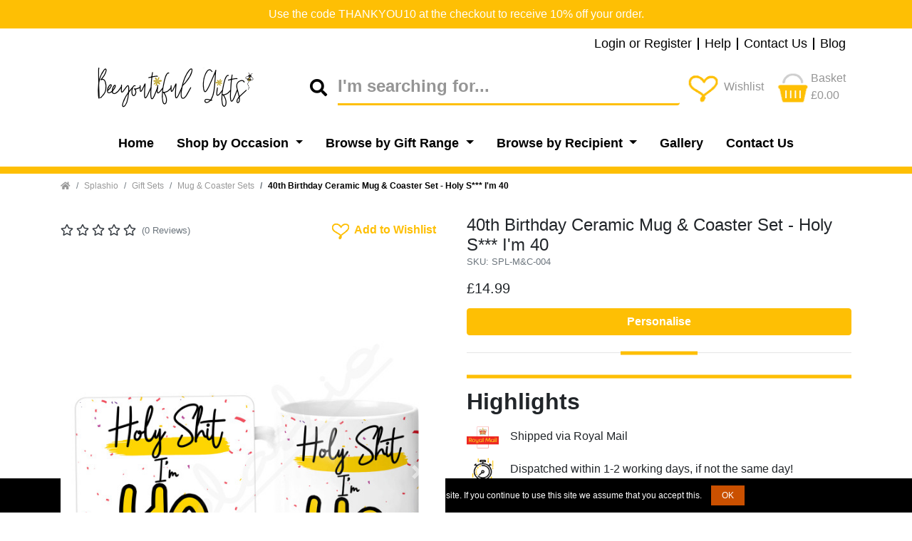

--- FILE ---
content_type: text/html; charset=UTF-8
request_url: https://www.beeyoutifulgifts.co.uk/products/holys-i-m-40-birthday-ceramic-mug-coaster-set
body_size: 16659
content:
<!doctype html>
<html lang="en">
<head>
    <meta charset="UTF-8">
    <meta name="viewport" content="width=device-width, initial-scale=1.0">
    <meta http-equiv="X-UA-Compatible" content="ie=edge">

    <meta name="robots" content="index, follow">
    <meta name="googlebot" content="index, follow, max-snippet:-1, max-image-preview:large, max-video-preview:-1">
    <meta name="bingbot" content="index, follow, max-snippet:-1, max-image-preview:large, max-video-preview:-1">

            
                    <meta name="description" data-dx-product="seo_description" content="We&#039;re proud to introduce Splashio to our website. A new range of bright and colourful products including art prints, coasters, mugs and much, much more!" />
        
        <link rel="canonical" href="https://www.beeyoutifulgifts.co.uk/products/holys-i-m-40-birthday-ceramic-mug-coaster-set">

        <meta property="og:title" data-dx-product="name" content="40th Birthday Ceramic Mug &amp; Coaster Set - Holy S*** I&#039;m 40" />

                    <meta property="og:description" data-dx-product="seo_description" content="We&#039;re proud to introduce Splashio to our website. A new range of bright and colourful products including art prints, coasters, mugs and much, much more!" />
        
                    <meta property="og:image" content="https://cdn.dearnex.cloud/s/files/3b/11/8f/a8/7d/26/e3/0c3b118fa87d26e3d844280389c3734d.jpg?fit=contain&amp;width=470" />
            <meta name="msapplication-TileImage" content="https://cdn.dearnex.cloud/s/files/3b/11/8f/a8/7d/26/e3/0c3b118fa87d26e3d844280389c3734d.jpg?fit=contain&amp;width=470">
        
        <meta property="og:url" content="https://www.beeyoutifulgifts.co.uk/products/holys-i-m-40-birthday-ceramic-mug-coaster-set" />
        <meta property="og:type" content="article" />
        <meta property="og:type" content="og:product" />
        <meta property="og:locale" content="en_GB" />
        <meta property="product:plural_title" content="40th Birthday Ceramic Mug &amp; Coaster Set - Holy S*** I&#039;m 40" />
                                    <meta property="product:price:amount" content="14.99"/>
                        <meta property="product:price:currency" content="GBP"/>
        
        <meta name="twitter:card" content="summary">
    
    
    <meta property="og:site_name" content="Beeyoutiful Gifts Ltd">

    
            <script>function loadScript(a){var b=document.getElementsByTagName("head")[0],c=document.createElement("script");c.type="text/javascript",c.src="https://tracker.metricool.com/resources/be.js",c.onreadystatechange=a,c.onload=a,b.appendChild(c)}loadScript(function(){beTracker.t({hash:"d9194949f66d2b0c970c14b7f0a77a64"})});</script>
    
    
    <script type="application/ld+json">{"@context":"https:\/\/schema.org","@graph":[{"offers":{"@context":"https:\/\/schema.org\/","@type":"Product","name":"40th Birthday Ceramic Mug & Coaster Set - Holy S*** I'm 40","image":["https:\/\/cdn.dearnex.cloud\/s\/files\/3b\/11\/8f\/a8\/7d\/26\/e3\/0c3b118fa87d26e3d844280389c3734d.jpg"],"description":"We're proud to introduce Splashio to our website. A new range of bright and colourful products including art prints, coasters, mugs and much, much more!","sku":"SPL-M&C-004","brand":{"@type":"Brand","name":"Beeyoutiful Gifts Ltd"},"identifierExists":"false","offers":{"@type":"Offer","price":14.99,"priceCurrency":"GBP","availability":"https:\/\/schema.org\/InStock","priceValidUntil":"2027-01-25T12:34:44+00:00","seller":{"@type":"Organization","name":"Beeyoutiful Gifts Ltd"},"url":"https:\/\/beeyoutifulgifts.co.uk\/holys-i-m-40-birthday-ceramic-mug-coaster-set"}},"breadcrumb":[{"@context":"https:\/\/schema.org","@type":"BreadcrumbList","itemListElement":[{"@type":"ListItem","position":1,"name":"Splashio","item":"https:\/\/beeyoutifulgifts.co.uk\/splashio"},{"@type":"ListItem","position":2,"name":"Gift Sets","item":"https:\/\/beeyoutifulgifts.co.uk\/splashio\/gift-sets"},{"@type":"ListItem","position":3,"name":"Mug & Coaster Sets","item":"https:\/\/beeyoutifulgifts.co.uk\/splashio\/gift-sets\/mug-coaster-sets"},{"@type":"ListItem","position":4,"name":"40th Birthday Ceramic Mug & Coaster Set - Holy S*** I'm 40"}]},{"@context":"https:\/\/schema.org","@type":"BreadcrumbList","itemListElement":[{"@type":"ListItem","position":1,"name":"Splashio","item":"https:\/\/beeyoutifulgifts.co.uk\/splashio"},{"@type":"ListItem","position":2,"name":"Gift Sets","item":"https:\/\/beeyoutifulgifts.co.uk\/splashio\/gift-sets"},{"@type":"ListItem","position":3,"name":"40th Birthday Ceramic Mug & Coaster Set - Holy S*** I'm 40"}]},{"@context":"https:\/\/schema.org","@type":"BreadcrumbList","itemListElement":[{"@type":"ListItem","position":1,"name":"Birthdays","item":"https:\/\/beeyoutifulgifts.co.uk\/birthdays"},{"@type":"ListItem","position":2,"name":"Milestone Birthdays","item":"https:\/\/beeyoutifulgifts.co.uk\/birthdays\/milestone-birthdays"},{"@type":"ListItem","position":3,"name":"40th Birthday Ceramic Mug & Coaster Set - Holy S*** I'm 40"}]},{"@context":"https:\/\/schema.org","@type":"BreadcrumbList","itemListElement":[{"@type":"ListItem","position":1,"name":"Birthdays","item":"https:\/\/beeyoutifulgifts.co.uk\/birthdays"},{"@type":"ListItem","position":2,"name":"Milestone Birthdays","item":"https:\/\/beeyoutifulgifts.co.uk\/birthdays\/milestone-birthdays"},{"@type":"ListItem","position":3,"name":"40th Birthday","item":"https:\/\/beeyoutifulgifts.co.uk\/birthdays\/milestone-birthdays\/40th-birthday"},{"@type":"ListItem","position":4,"name":"40th Birthday Ceramic Mug & Coaster Set - Holy S*** I'm 40"}]},{"@context":"https:\/\/schema.org","@type":"BreadcrumbList","itemListElement":[{"@type":"ListItem","position":1,"name":"Birthdays","item":"https:\/\/beeyoutifulgifts.co.uk\/birthdays"},{"@type":"ListItem","position":2,"name":"40th Birthday Ceramic Mug & Coaster Set - Holy S*** I'm 40"}]},{"@context":"https:\/\/schema.org","@type":"BreadcrumbList","itemListElement":[{"@type":"ListItem","position":1,"name":"Splashio","item":"https:\/\/beeyoutifulgifts.co.uk\/splashio"},{"@type":"ListItem","position":2,"name":"40th Birthday Ceramic Mug & Coaster Set - Holy S*** I'm 40"}]}]},{"@type":"Organization","@id":"https:\/\/beeyoutifulgifts.co.uk\/#organization","legalName":"Beeyoutiful Gifts Ltd","name":"Beeyoutiful Gifts Ltd","url":"https:\/\/beeyoutifulgifts.co.uk\/","sameAs":[],"logo":{"@type":"ImageObject","@id":"https:\/\/beeyoutifulgifts.co.uk\/#logo","inLanguage":"en-GB","url":"https:\/\/cdn.dearnex.cloud\/s\/files\/15\/3f\/05\/92\/64153f0592d43fbbbeed0fd13714782e.jpg","caption":"Beeyoutiful Gifts Ltd"},"image":{"@id":"https:\/\/beeyoutifulgifts.co.uk\/#logo"}},{"@context":"http:\/\/schema.org","@type":"WebSite","name":"Beeyoutiful Gifts Ltd","url":"https:\/\/beeyoutifulgifts.co.uk\/","potentialAction":{"@type":"SearchAction","target":"https:\/\/www.beeyoutifulgifts.co.uk\/search?keywords={search_term}","query-input":"required name=search_term"}}]}</script>

    <link rel="icon" href="https://cdn.dearnex.cloud/s/files/a0/8f/45/1d/e0/5ea08f451de05ca50520748649c39c6d.png?format=ico&amp;width=16&amp;height=16" sizes="16x16">
    <link rel="icon" href="https://cdn.dearnex.cloud/s/files/a0/8f/45/1d/e0/5ea08f451de05ca50520748649c39c6d.png?format=ico&amp;width=32&amp;height=32" sizes="32x32">
    <link rel="icon" href="https://cdn.dearnex.cloud/s/files/a0/8f/45/1d/e0/5ea08f451de05ca50520748649c39c6d.png?format=ico&amp;width=96&amp;height=96" sizes="96x96">
    <link rel="icon" href="https://cdn.dearnex.cloud/s/files/a0/8f/45/1d/e0/5ea08f451de05ca50520748649c39c6d.png?format=ico&amp;width=180&amp;height=180" sizes="180x180">

<title>40th Birthday Ceramic Mug &amp; Coaster Set - Holy S*** I&#039;m 40 | Beeyoutiful Gifts Ltd</title>

    <meta name="google-site-verification" content="r9y2GoUII7AaKqDYeF0iTrXess6q_L-0OiGHpoNI8Gs" />


    <script src="https://www.beeyoutifulgifts.co.uk/vendor/store/cookie.notice.min.js"></script>

    <script async src="https://www.googletagmanager.com/gtag/js?id=AW-10798902843" data-cookiecategory="analytics"></script>
    <script>
        window.dataLayer = window.dataLayer || [];
        function gtag(){dataLayer.push(arguments);}
        gtag('js', new Date());

        gtag('config', 'AW-10798902843');
    </script>

    


    <meta name="p:domain_verify" content="2641e06fd9923777dd67edb5a579b2b6" />

<script>
    var Dearnex = Dearnex || {};

    Dearnex.shop = "beeyoutiful-gifts.mydearnex.com";
    Dearnex.locale = "en";
    Dearnex.currency = {"active": "GBP"};
    Dearnex.country = "GB";
    </script>
    <link rel="stylesheet" href="https://cdn.dearnex.cloud/s/files/2647637d/d463/4a9c/9ae1/f6d3c99a1374/assets/css/owl.carousel.min.css">
    <link rel="stylesheet" href="https://cdn.dearnex.cloud/s/files/2647637d/d463/4a9c/9ae1/f6d3c99a1374/assets/css/owl.theme.default.min.css">

    <link rel="stylesheet" href="https://www.beeyoutifulgifts.co.uk/vendor/store/fontawesome.css?id=1025a4dd81d2c63cb079">

            <link rel="stylesheet" href="//cdn.dearnex.cloud/s/files/d7/e4/79/3c/0c/3a/4ad7e4793c0c3a84854597f6bd687791.css" />
    
    <link rel="stylesheet" href="https://cdn.dearnex.cloud/s/files/58b86a7f/6d3e/4566/a4e0/43a3c83184fe/assets/css/theme.css?v=1733331491">

    <style >[wire\:loading], [wire\:loading\.delay], [wire\:loading\.inline-block], [wire\:loading\.inline], [wire\:loading\.block], [wire\:loading\.flex], [wire\:loading\.table], [wire\:loading\.grid], [wire\:loading\.inline-flex] {display: none;}[wire\:loading\.delay\.shortest], [wire\:loading\.delay\.shorter], [wire\:loading\.delay\.short], [wire\:loading\.delay\.long], [wire\:loading\.delay\.longer], [wire\:loading\.delay\.longest] {display:none;}[wire\:offline] {display: none;}[wire\:dirty]:not(textarea):not(input):not(select) {display: none;}input:-webkit-autofill, select:-webkit-autofill, textarea:-webkit-autofill {animation-duration: 50000s;animation-name: livewireautofill;}@keyframes livewireautofill { from {} }</style>
    </head>
<body>
            <div wire:id="QJLLnpnYbbSmkHbF09XI" wire:initial-data="{&quot;fingerprint&quot;:{&quot;id&quot;:&quot;QJLLnpnYbbSmkHbF09XI&quot;,&quot;name&quot;:&quot;promotional-popup&quot;,&quot;locale&quot;:&quot;en&quot;,&quot;path&quot;:&quot;products\/holys-i-m-40-birthday-ceramic-mug-coaster-set&quot;,&quot;method&quot;:&quot;GET&quot;,&quot;v&quot;:&quot;acj&quot;},&quot;effects&quot;:{&quot;listeners&quot;:[]},&quot;serverMemo&quot;:{&quot;children&quot;:[],&quot;errors&quot;:[],&quot;htmlHash&quot;:&quot;13110ba6&quot;,&quot;data&quot;:{&quot;page&quot;:[],&quot;popup&quot;:null,&quot;view&quot;:null,&quot;email&quot;:null,&quot;success&quot;:false,&quot;beginRender&quot;:false,&quot;impression&quot;:null,&quot;shouldDisplay&quot;:true,&quot;close&quot;:true,&quot;themeTemplateSection&quot;:null},&quot;dataMeta&quot;:{&quot;models&quot;:{&quot;page&quot;:{&quot;class&quot;:&quot;App\\Models\\Route&quot;,&quot;id&quot;:13551,&quot;relations&quot;:[&quot;redirectAway&quot;,&quot;product&quot;,&quot;product.media&quot;,&quot;media&quot;],&quot;connection&quot;:&quot;mysql&quot;,&quot;collectionClass&quot;:null}}},&quot;checksum&quot;:&quot;de56c9d3d70b6b975ec958bdedda1f049cd90d5d962d505cc74c4157c67c097c&quot;}}" wire:init="loadPopup">
    </div>
<!-- Livewire Component wire-end:QJLLnpnYbbSmkHbF09XI -->        
    
    <div class="alert-banner py-2 px-3">
        <div class="container text-center">
            <p class="mb-0">Use the code THANKYOU10 at the checkout to receive 10% off your order.</p>
        </div>
    </div>

    <div class="navbar-header">
    <nav class="navbar navbar-top">
        <div class="container">
            <ul class="navbar-nav flex-row mx-auto mx-md-0 ml-md-auto">
                                    <li class="nav-item">
                                                    <a href="https://www.beeyoutifulgifts.co.uk/login" class="nav-link">Login or Register</a>
                                            </li>
                
                <li class="nav-item"><a href="https://www.beeyoutifulgifts.co.uk/faqs-old" class="nav-link">Help</a></li>
    <li class="nav-item"><a href="https://www.beeyoutifulgifts.co.uk/contact" class="nav-link">Contact Us</a></li>
    <li class="nav-item"><a href="https://www.beeyoutifulgifts.co.uk/blog" class="nav-link">Blog</a></li>
            </ul>
        </div>
    </nav>

    <nav class="navbar navbar-expand-md navbar-light navbar-middle">
        <div class="container">
            <a class="navbar-brand mx-auto mx-md-0" href="https://www.beeyoutifulgifts.co.uk" title="Beeyoutiful Gifts Ltd">
                                    <img src="https://cdn.dearnex.cloud/s/files/8a/28/cd/15/1d/b1/42/5b8a28cd151db14238499a98d5f64e38.png" alt="Beeyoutiful Gifts Ltd Logo" class="img-fluid" height="150">
                            </a>

            <div class="collapse navbar-collapse ml-auto" id="navbarHeaderContent">
                <div class="mx-auto flex-grow-1">
                    <div class="search-box">
                        <form action="https://www.beeyoutifulgifts.co.uk/search" method="get" class="input-group">
                            <div class="input-group-prepend">
                                <button type="submit" class="input-group-text"><i class="fa fa-search"></i></button>
                            </div>
                            <input type="text" name="keywords" placeholder="I'm searching for..." class="form-control">
                        </form>
                    </div>
                </div>
            </div>

            <ul class="navbar-nav navbar-icons ml-md-auto flex-row align-items-center justify-content-between justify-content-md-end">
                                                            <li class="nav-item">
                            <a href="https://www.beeyoutifulgifts.co.uk/wishlist" class="nav-link">
                                <img src="https://cdn.dearnex.cloud/s/files/ba/2e/5d/e8/e1/3eba2e5de8e132f0fd36e957791fcc5a.png" alt="" width="50" height="50">
                                <span class="d-none d-md-inline-block">Wishlist</span>
                            </a>
                        </li>
                                    
                <li class="nav-item d-block d-md-none">
                    <a href="https://www.beeyoutifulgifts.co.uk/search" class="nav-link">
                        <i class="fa fa-2x fa-search text-primary"></i>
                    </a>
                </li>

                                    <li class="nav-item">
                        <div wire:id="OJYuMekX9k7CmbqXpU0I" wire:initial-data="{&quot;fingerprint&quot;:{&quot;id&quot;:&quot;OJYuMekX9k7CmbqXpU0I&quot;,&quot;name&quot;:&quot;basket&quot;,&quot;locale&quot;:&quot;en&quot;,&quot;path&quot;:&quot;products\/holys-i-m-40-birthday-ceramic-mug-coaster-set&quot;,&quot;method&quot;:&quot;GET&quot;,&quot;v&quot;:&quot;acj&quot;},&quot;effects&quot;:{&quot;listeners&quot;:[&quot;productAdded&quot;]},&quot;serverMemo&quot;:{&quot;children&quot;:[],&quot;errors&quot;:[],&quot;htmlHash&quot;:&quot;09f553ed&quot;,&quot;data&quot;:{&quot;cart&quot;:[],&quot;preview&quot;:false,&quot;show&quot;:false,&quot;text&quot;:null,&quot;themeTemplateSection&quot;:null},&quot;dataMeta&quot;:[],&quot;checksum&quot;:&quot;9d99ccbcd7d8b7988f54e00ad091ae888384f039e7f92775fa75711ec43a3f0d&quot;}}">
    <a href="https://www.beeyoutifulgifts.co.uk/basket" class="nav-link d-flex">
        <div>
            <img src="https://cdn.dearnex.cloud/s/files/00/af/a6/da/93/71/d600afa6da9371a652b4fba3dc6d4bb7.png" alt="" width="50" height="50">
        </div>

        <div>
            Basket<br>
            £0.00
        </div>
    </a>
</div>
<!-- Livewire Component wire-end:OJYuMekX9k7CmbqXpU0I -->                    </li>
                
                <li class="nav-item">
                    <button class="navbar-toggler ml-auto" type="button" data-toggle="collapse" data-target="#navbarSupportedContent" aria-controls="navbarSupportedContent" aria-expanded="false" aria-label="Toggle navigation">
                        <span class="navbar-toggler-icon"></span>
                    </button>
                </li>
            </ul>
        </div>
    </nav>

    <nav class="navbar navbar-expand-md navbar-bottom">
        <div class="container">
            <div class="collapse navbar-collapse" id="navbarSupportedContent">
                <ul class="navbar-nav navbar-menu mx-auto">
                                                                        <li class="nav-item">
                                <a class="nav-link active" href="https://www.beeyoutifulgifts.co.uk">Home</a>
                            </li>
                                                                                                <li class="nav-item dropdown">
                                <a class="nav-link dropdown-toggle" href="https://www.beeyoutifulgifts.co.uk/shop" id="header-dropdown-209" role="button" data-toggle="dropdown" aria-haspopup="true" aria-expanded="false">
                                    Shop by Occasion
                                </a>

                                <div class="dropdown-menu" aria-labelledby="header-dropdown-209">
                                    <div class="d-md-flex align-items-start justify-content-start">
                                                                                    <div>
                                                                                                    <a class="dropdown-item" href="https://www.beeyoutifulgifts.co.uk/anniversary">Anniversary</a>
                                                                                                    <a class="dropdown-item" href="https://www.beeyoutifulgifts.co.uk/religious/baptism-christening">Baptism &amp; Christening</a>
                                                                                                    <a class="dropdown-item" href="https://www.beeyoutifulgifts.co.uk/birthdays">Birthdays</a>
                                                                                                    <a class="dropdown-item" href="https://www.beeyoutifulgifts.co.uk/chinese-new-year">Chinese New Year</a>
                                                                                                    <a class="dropdown-item" href="https://www.beeyoutifulgifts.co.uk/christmas-gifts">Christmas</a>
                                                                                                    <a class="dropdown-item" href="https://www.beeyoutifulgifts.co.uk/congratulations">Congratulations</a>
                                                                                                    <a class="dropdown-item" href="https://www.beeyoutifulgifts.co.uk/easter-gifts">Easter</a>
                                                                                                    <a class="dropdown-item" href="https://www.beeyoutifulgifts.co.uk/end-of-school-year">End of School Year</a>
                                                                                                    <a class="dropdown-item" href="https://www.beeyoutifulgifts.co.uk/engagement">Engagement</a>
                                                                                                    <a class="dropdown-item" href="https://www.beeyoutifulgifts.co.uk/fathers-day">Father&#039;s Day</a>
                                                                                                    <a class="dropdown-item" href="https://www.beeyoutifulgifts.co.uk/good-luck">Good Luck</a>
                                                                                                    <a class="dropdown-item" href="https://www.beeyoutifulgifts.co.uk/graduation">Graduation</a>
                                                                                                    <a class="dropdown-item" href="https://www.beeyoutifulgifts.co.uk/halloween">Halloween</a>
                                                                                                    <a class="dropdown-item" href="https://www.beeyoutifulgifts.co.uk/happy-new-year">Happy New Year</a>
                                                                                                    <a class="dropdown-item" href="https://www.beeyoutifulgifts.co.uk/mother-s-day">Mother&#039;s Day</a>
                                                                                                    <a class="dropdown-item" href="https://www.beeyoutifulgifts.co.uk/new-baby">New Baby</a>
                                                                                            </div>
                                                                                    <div>
                                                                                                    <a class="dropdown-item" href="https://www.beeyoutifulgifts.co.uk/pregnancy-announcement">Pregnancy Announcement</a>
                                                                                                    <a class="dropdown-item" href="https://www.beeyoutifulgifts.co.uk/religious">Religious</a>
                                                                                                    <a class="dropdown-item" href="https://www.beeyoutifulgifts.co.uk/retirement">Retirement</a>
                                                                                                    <a class="dropdown-item" href="https://www.beeyoutifulgifts.co.uk/save-the-date">Save The Date</a>
                                                                                                    <a class="dropdown-item" href="https://www.beeyoutifulgifts.co.uk/self-care-mindfulness">Self Care &amp; Mindfulness</a>
                                                                                                    <a class="dropdown-item" href="https://www.beeyoutifulgifts.co.uk/st-patrick-s-day">St. Patrick&#039;s Day</a>
                                                                                                    <a class="dropdown-item" href="https://www.beeyoutifulgifts.co.uk/summer">Summer</a>
                                                                                                    <a class="dropdown-item" href="https://www.beeyoutifulgifts.co.uk/thank-you">Thank You</a>
                                                                                                    <a class="dropdown-item" href="https://www.beeyoutifulgifts.co.uk/thinking-of-you">Thinking of You</a>
                                                                                                    <a class="dropdown-item" href="https://www.beeyoutifulgifts.co.uk/travel">Travel</a>
                                                                                                    <a class="dropdown-item" href="https://www.beeyoutifulgifts.co.uk/valentines-day">Valentine&#039;s Day</a>
                                                                                                    <a class="dropdown-item" href="https://www.beeyoutifulgifts.co.uk/wedding">Wedding</a>
                                                                                                    <a class="dropdown-item" href="https://www.beeyoutifulgifts.co.uk/with-sympathy/in-loving-memory">With Sympathy/In Loving Memory</a>
                                                                                            </div>
                                                                            </div>
                                </div>
                            </li>
                                                                                                <li class="nav-item dropdown">
                                <a class="nav-link dropdown-toggle" href="" id="header-dropdown-274" role="button" data-toggle="dropdown" aria-haspopup="true" aria-expanded="false">
                                    Browse by Gift Range
                                </a>

                                <div class="dropdown-menu" aria-labelledby="header-dropdown-274">
                                    <div class="d-md-flex align-items-start justify-content-start">
                                                                                    <div>
                                                                                                    <a class="dropdown-item" href="https://www.beeyoutifulgifts.co.uk/hello-my-name-is">#hello my name is...</a>
                                                                                                    <a class="dropdown-item" href="https://www.beeyoutifulgifts.co.uk/pet-themed-gifts">Pet Themed Gifts</a>
                                                                                                    <a class="dropdown-item" href="https://www.beeyoutifulgifts.co.uk/clothing-accessories">Clothing &amp; Accessories</a>
                                                                                                    <a class="dropdown-item" href="https://www.beeyoutifulgifts.co.uk/milestones-collection">Milestones Collection</a>
                                                                                                    <a class="dropdown-item" href="https://www.beeyoutifulgifts.co.uk/personalised-drinks-coasters">Personalised Drinks Coasters</a>
                                                                                                    <a class="dropdown-item" href="https://www.beeyoutifulgifts.co.uk/upload-your-photos">Upload Your Photos</a>
                                                                                                    <a class="dropdown-item" href="https://www.beeyoutifulgifts.co.uk/wine-glass-charms">Wine Glass Charms</a>
                                                                                                    <a class="dropdown-item" href="https://www.beeyoutifulgifts.co.uk/hobbies-sport">Hobbies &amp; Sport</a>
                                                                                                    <a class="dropdown-item" href="https://www.beeyoutifulgifts.co.uk/greeting-cards">Greeting Cards</a>
                                                                                                    <a class="dropdown-item" href="https://www.beeyoutifulgifts.co.uk/postcards">Postcards</a>
                                                                                                    <a class="dropdown-item" href="https://www.beeyoutifulgifts.co.uk/personalised-gift-vouchers">Personalised Gift Vouchers</a>
                                                                                                    <a class="dropdown-item" href="https://www.beeyoutifulgifts.co.uk/splashio">Splashio</a>
                                                                                            </div>
                                                                                    <div>
                                                                                                    <a class="dropdown-item" href="https://www.beeyoutifulgifts.co.uk/name-badges">Name Badges</a>
                                                                                                    <a class="dropdown-item" href="https://www.beeyoutifulgifts.co.uk/fiver-friday">Fiver Friday</a>
                                                                                                    <a class="dropdown-item" href="https://www.beeyoutifulgifts.co.uk/business-corporate">Business &amp; Corporate</a>
                                                                                                    <a class="dropdown-item" href="https://www.beeyoutifulgifts.co.uk/notebooks-diaries">Notebooks &amp; Diaries</a>
                                                                                                    <a class="dropdown-item" href="https://www.beeyoutifulgifts.co.uk/hello-my-name-is/double-breakaway-lanyards">Double Breakaway Lanyards</a>
                                                                                                    <a class="dropdown-item" href="https://www.beeyoutifulgifts.co.uk/wallet-cards">Wallet Cards</a>
                                                                                                    <a class="dropdown-item" href="https://www.beeyoutifulgifts.co.uk/gift-wrap">Gift Wrap</a>
                                                                                                    <a class="dropdown-item" href="https://www.beeyoutifulgifts.co.uk/gift-sets/mug-coaster-sets">Gift Sets</a>
                                                                                                    <a class="dropdown-item" href="https://www.beeyoutifulgifts.co.uk/party-decor">Party Decor</a>
                                                                                                    <a class="dropdown-item" href="https://www.beeyoutifulgifts.co.uk/business-stationary">Business Stationary</a>
                                                                                                    <a class="dropdown-item" href="https://www.beeyoutifulgifts.co.uk/mouse-mats">Mouse Mats</a>
                                                                                            </div>
                                                                            </div>
                                </div>
                            </li>
                                                                                                <li class="nav-item dropdown">
                                <a class="nav-link dropdown-toggle" href="https://www.beeyoutifulgifts.co.uk/browse-by-recipient" id="header-dropdown-1374" role="button" data-toggle="dropdown" aria-haspopup="true" aria-expanded="false">
                                    Browse by Recipient
                                </a>

                                <div class="dropdown-menu" aria-labelledby="header-dropdown-1374">
                                    <div class="d-md-flex align-items-start justify-content-start">
                                                                                    <div>
                                                                                                    <a class="dropdown-item" href="https://www.beeyoutifulgifts.co.uk/browse-by-recipient/gifts-for-aunties">Gifts for Aunties</a>
                                                                                                    <a class="dropdown-item" href="https://www.beeyoutifulgifts.co.uk/browse-by-recipient/gifts-for-children">Gifts for Children</a>
                                                                                                    <a class="dropdown-item" href="https://www.beeyoutifulgifts.co.uk/browse-by-recipient/gifts-for-couples">Gifts for Couples</a>
                                                                                                    <a class="dropdown-item" href="https://www.beeyoutifulgifts.co.uk/browse-by-recipient/gifts-for-friends">Gifts for Friends</a>
                                                                                                    <a class="dropdown-item" href="https://www.beeyoutifulgifts.co.uk/browse-by-recipient/gifts-for-healthcare-professionals">Gifts for Healthcare Professionals</a>
                                                                                                    <a class="dropdown-item" href="https://www.beeyoutifulgifts.co.uk/gifts-for-grandparents">Gifts for Grandparents</a>
                                                                                            </div>
                                                                                    <div>
                                                                                                    <a class="dropdown-item" href="https://www.beeyoutifulgifts.co.uk/gifts-for-parents">Gifts for Parents</a>
                                                                                                    <a class="dropdown-item" href="https://www.beeyoutifulgifts.co.uk/browse-by-recipient/gifts-for-pets">Gifts for Pets</a>
                                                                                                    <a class="dropdown-item" href="">Gifts for Siblings</a>
                                                                                                    <a class="dropdown-item" href="https://www.beeyoutifulgifts.co.uk/browse-by-recipient/gifts-for-teachers">Gifts for Teachers</a>
                                                                                                    <a class="dropdown-item" href="https://www.beeyoutifulgifts.co.uk/browse-by-recipient/gifts-for-the-other-half">Gifts for The Other Half</a>
                                                                                                    <a class="dropdown-item" href="https://www.beeyoutifulgifts.co.uk/browse-by-recipient/gifts-for-uncles">Gifts for Uncles</a>
                                                                                            </div>
                                                                            </div>
                                </div>
                            </li>
                                                                                                <li class="nav-item">
                                <a class="nav-link active" href="https://www.beeyoutifulgifts.co.uk/personalised-gifts">Gallery</a>
                            </li>
                                                                                                <li class="nav-item">
                                <a class="nav-link active" href="https://www.beeyoutifulgifts.co.uk/contact">Contact Us</a>
                            </li>
                                                            </ul>
            </div>
        </div>
    </nav>
</div>
            <div class="breadcrumb-wrapper">
    <div class="container">
        <div class="row">
            <div class="col-md-12">
                <nav aria-label="breadcrumb">
                    <ol class="breadcrumb rounded-0 mb-0">
                        <li class="breadcrumb-item"><a href="https://www.beeyoutifulgifts.co.uk"><span class="sr-only">Home</span><i class="fa fa-home"></i></a></li>

                                                                                    <li class="breadcrumb-item"><a href="https://beeyoutifulgifts.co.uk/splashio">Splashio</a></li>
                                                                                                                <li class="breadcrumb-item"><a href="https://beeyoutifulgifts.co.uk/splashio/gift-sets">Gift Sets</a></li>
                                                                                                                <li class="breadcrumb-item"><a href="https://beeyoutifulgifts.co.uk/splashio/gift-sets/mug-coaster-sets">Mug &amp; Coaster Sets</a></li>
                                                                                                                <li class="breadcrumb-item active font-weight-bold" aria-current="page">40th Birthday Ceramic Mug &amp; Coaster Set - Holy S*** I&#039;m 40</li>
                                                                        </ol>
                </nav>
            </div>
        </div>
    </div>
</div>    
    
        <main class="my-4">
        <div wire:id="QDs5xqAIY7TM5gkHe2Zt" wire:initial-data="{&quot;fingerprint&quot;:{&quot;id&quot;:&quot;QDs5xqAIY7TM5gkHe2Zt&quot;,&quot;name&quot;:&quot;product&quot;,&quot;locale&quot;:&quot;en&quot;,&quot;path&quot;:&quot;products\/holys-i-m-40-birthday-ceramic-mug-coaster-set&quot;,&quot;method&quot;:&quot;GET&quot;,&quot;v&quot;:&quot;acj&quot;},&quot;effects&quot;:{&quot;listeners&quot;:[]},&quot;serverMemo&quot;:{&quot;children&quot;:{&quot;l3233561223-0&quot;:{&quot;id&quot;:&quot;Vin5lov4Jw4LZGNQqCyS&quot;,&quot;tag&quot;:&quot;div&quot;},&quot;l3233561223-1&quot;:{&quot;id&quot;:&quot;Py03YJNlxefkcMuSy2yW&quot;,&quot;tag&quot;:&quot;div&quot;},&quot;l3233561223-3&quot;:{&quot;id&quot;:&quot;ETIybnX3Db5qMHRzE9f3&quot;,&quot;tag&quot;:&quot;section&quot;},&quot;product-listing-fce6a9ba-8384-4761-9fc4-4aa85aacb426-wishlist&quot;:{&quot;id&quot;:&quot;W5fwcCJik74luRDomIzX&quot;,&quot;tag&quot;:&quot;div&quot;},&quot;product-listing-b61a2088-6604-4c4f-a490-4011db7298ae-wishlist&quot;:{&quot;id&quot;:&quot;WNrBBqN063oPQgHBhMUC&quot;,&quot;tag&quot;:&quot;div&quot;},&quot;product-listing-759e360d-b8c1-41a7-87c1-b09adaaa46f0-wishlist&quot;:{&quot;id&quot;:&quot;o31IJ8nvHbZxYzyOZqrl&quot;,&quot;tag&quot;:&quot;div&quot;}},&quot;errors&quot;:[],&quot;htmlHash&quot;:&quot;dbaf2d6a&quot;,&quot;data&quot;:{&quot;product&quot;:[],&quot;view&quot;:null,&quot;variations&quot;:[],&quot;rating&quot;:null,&quot;review&quot;:null,&quot;maxStars&quot;:5,&quot;themeTemplateSection&quot;:null},&quot;dataMeta&quot;:{&quot;models&quot;:{&quot;product&quot;:{&quot;class&quot;:&quot;App\\Models\\Product&quot;,&quot;id&quot;:12180,&quot;relations&quot;:[&quot;category&quot;,&quot;featuredSeoImage&quot;,&quot;media&quot;,&quot;pricingTable&quot;,&quot;categories&quot;,&quot;categories.parent&quot;,&quot;categories.route&quot;,&quot;route&quot;,&quot;productOptions&quot;,&quot;productOptions.form&quot;,&quot;productOptions.form.fields&quot;,&quot;productOptions.form.fields.options&quot;,&quot;productOptions.form.fields.productOptionPrice&quot;,&quot;pricingMatrix&quot;,&quot;productOptionImage&quot;,&quot;storeInstance&quot;],&quot;connection&quot;:&quot;mysql&quot;,&quot;collectionClass&quot;:null}}},&quot;checksum&quot;:&quot;32d223c743eed236c21b85a52fdaa0ec3a6f5e30b44cb072103ad0ec1cc13dea&quot;}}">
    <div class="container" id="product-page">
        <div class="row mb-3">
            <div class="col-md-6">
                <div class="d-flex flex-column flex-md-row align-items-md-center">
                    <div>
                                                    <div class="d-flex align-items-center">
                                <div class="mr-2">
                                                                                                                        <i class="far fa-star text-dark"></i>
                                                                                                                                                                <i class="far fa-star text-dark"></i>
                                                                                                                                                                <i class="far fa-star text-dark"></i>
                                                                                                                                                                <i class="far fa-star text-dark"></i>
                                                                                                                                                                <i class="far fa-star text-dark"></i>
                                                                                                            </div>

                                <div>
                                    <p class="small text-muted mb-0">(0 Reviews)</p>
                                </div>
                            </div>
                                            </div>

                    <div class="ml-md-auto">
                                                    <div wire:id="Vin5lov4Jw4LZGNQqCyS" wire:initial-data="{&quot;fingerprint&quot;:{&quot;id&quot;:&quot;Vin5lov4Jw4LZGNQqCyS&quot;,&quot;name&quot;:&quot;wishlist&quot;,&quot;locale&quot;:&quot;en&quot;,&quot;path&quot;:&quot;products\/holys-i-m-40-birthday-ceramic-mug-coaster-set&quot;,&quot;method&quot;:&quot;GET&quot;,&quot;v&quot;:&quot;acj&quot;},&quot;effects&quot;:{&quot;listeners&quot;:[]},&quot;serverMemo&quot;:{&quot;children&quot;:[],&quot;errors&quot;:[],&quot;htmlHash&quot;:&quot;a2a1b539&quot;,&quot;data&quot;:{&quot;product&quot;:[],&quot;view&quot;:&quot;livewire.wishlist-product&quot;,&quot;themeTemplateSection&quot;:null},&quot;dataMeta&quot;:{&quot;models&quot;:{&quot;product&quot;:{&quot;class&quot;:&quot;App\\Models\\Product&quot;,&quot;id&quot;:12180,&quot;relations&quot;:[&quot;category&quot;,&quot;featuredSeoImage&quot;,&quot;media&quot;,&quot;pricingTable&quot;,&quot;categories&quot;,&quot;categories.parent&quot;,&quot;categories.route&quot;],&quot;connection&quot;:&quot;mysql&quot;,&quot;collectionClass&quot;:null}}},&quot;checksum&quot;:&quot;08bbba42536ff4442d662f72383f3e4f88e4f8f036cfce53c3a2e31ff8dd73b8&quot;}}" class="wishlist">
    <button class="btn btn-link" type="button" wire:click="update()">
        <span class="sr-only">Add To Wishlist</span>
                    <img src="https://cdn.dearnex.cloud/s/files/ba/2e/5d/e8/e1/3eba2e5de8e132f0fd36e957791fcc5a.png" alt="" width="30" height="30"> Add to Wishlist
            </button>
</div>
<!-- Livewire Component wire-end:Vin5lov4Jw4LZGNQqCyS -->                                            </div>
                </div>
            </div>

            <div class="col-md-6">
                <h1 class="h4 mb-0 product-title">40th Birthday Ceramic Mug &amp; Coaster Set - Holy S*** I&#039;m 40</h1>
                <p class="mb-0 small text-muted">SKU: SPL-M&amp;C-004</p>
            </div>
        </div>

        <div class="row">
            <div class="col-md-6">
                <div class="product-image-container sticky-top">
                    <div id="productCarousel" class="carousel slide" data-ride="carousel">
                        <div class="carousel-inner">
                                                                                                <div class="carousel-item active">
                                        <div class="product-image square bg-light">
                                            <div class="product-image-body">
                                                <img src="https://cdn.dearnex.cloud/s/files/3b/11/8f/a8/7d/26/e3/0c3b118fa87d26e3d844280389c3734d.jpg?fit=contain&amp;width=600&amp;height=600" alt="40th Birthday Ceramic Mug &amp; Coaster Set - Holy S*** I&#039;m 40" class="img-fluid">
                                            </div>
                                        </div>
                                    </div>
                                                                                    </div>
                        <a class="carousel-control-prev" href="#productCarousel" role="button" data-slide="prev">
                            <span class="carousel-control-prev-icon" aria-hidden="true"></span>
                            <span class="sr-only">Previous</span>
                        </a>
                        <a class="carousel-control-next" href="#productCarousel" role="button" data-slide="next">
                            <span class="carousel-control-next-icon" aria-hidden="true"></span>
                            <span class="sr-only">Next</span>
                        </a>
                    </div>

                    <div class="row mt-2 mx-0">
                                                                                    <div data-target="#productCarousel" data-slide-to="0" class="col-3 col-sm-2 p-1 mb-1 bg-light">
                                    <div class="product-image bg-light">
                                        <div class="product-image-body">
                                            <img src="https://cdn.dearnex.cloud/s/files/3b/11/8f/a8/7d/26/e3/0c3b118fa87d26e3d844280389c3734d.jpg?fit=contain&amp;width=220" alt="40th Birthday Ceramic Mug &amp; Coaster Set - Holy S*** I&#039;m 40" class="img-fluid ">
                                        </div>
                                    </div>
                                </div>
                                                                        </div>
                </div>
            </div>

            <div class="col-md-6">
                <div class="row align-items-center">
                    <div class="col-12">
                                                    <div class="mb-3">
                                                                                                            <p class="h5 mb-0">£14.99</p>
                                    
                                                                                                </div>
                                            </div>
                </div>

                
                                                            <div class="row mb-4">
                            <div class="col-sm-12">
                                                                    <div wire:id="Py03YJNlxefkcMuSy2yW" wire:initial-data="{&quot;fingerprint&quot;:{&quot;id&quot;:&quot;Py03YJNlxefkcMuSy2yW&quot;,&quot;name&quot;:&quot;add-to-basket&quot;,&quot;locale&quot;:&quot;en&quot;,&quot;path&quot;:&quot;products\/holys-i-m-40-birthday-ceramic-mug-coaster-set&quot;,&quot;method&quot;:&quot;GET&quot;,&quot;v&quot;:&quot;acj&quot;},&quot;effects&quot;:{&quot;listeners&quot;:[&quot;productChanged&quot;]},&quot;serverMemo&quot;:{&quot;children&quot;:[],&quot;errors&quot;:[],&quot;htmlHash&quot;:&quot;e665d604&quot;,&quot;data&quot;:{&quot;full&quot;:true,&quot;product&quot;:[],&quot;type&quot;:&quot;block&quot;,&quot;options&quot;:{&quot;51-1&quot;:{&quot;fields&quot;:{&quot;173&quot;:null}}},&quot;view&quot;:null,&quot;fileKey&quot;:&quot;2sGBCpxZ&quot;,&quot;quantity&quot;:1,&quot;unit&quot;:&quot;cm&quot;,&quot;width&quot;:null,&quot;widthFraction&quot;:null,&quot;height&quot;:null,&quot;showPrice&quot;:true,&quot;generatedPrice&quot;:null,&quot;unitCalculated&quot;:null,&quot;widthCalculated&quot;:null,&quot;heightCalculated&quot;:null,&quot;themeTemplateSection&quot;:null},&quot;dataMeta&quot;:{&quot;models&quot;:{&quot;product&quot;:{&quot;class&quot;:&quot;App\\Models\\Product&quot;,&quot;id&quot;:12180,&quot;relations&quot;:[&quot;category&quot;,&quot;featuredSeoImage&quot;,&quot;media&quot;,&quot;pricingTable&quot;,&quot;categories&quot;,&quot;categories.parent&quot;,&quot;categories.route&quot;,&quot;route&quot;,&quot;productOptions&quot;,&quot;productOptions.form&quot;,&quot;productOptions.form.fields&quot;,&quot;productOptions.form.fields.options&quot;,&quot;productOptions.form.fields.productOptionPrice&quot;,&quot;pricingMatrix&quot;,&quot;productOptionImage&quot;],&quot;connection&quot;:&quot;mysql&quot;,&quot;collectionClass&quot;:null}}},&quot;checksum&quot;:&quot;01081cef3a9e7de3160b42f73e4a646aba42bfb34f62552225e8ff36551945d4&quot;}}">
                        <div class="modal fade" id="personaliseModal" tabindex="-1" role="dialog" aria-labelledby="personaliseModalLabel" aria-hidden="true" wire:ignore.self>
                <div class="modal-dialog modal-lg" role="document">
                    <div class="modal-content">
                        <div class="modal-body">
                            <div class="py-4 row">
                                
                                <div class="col-md-12">
                                    <h2 class="text-dark">Let&#039;s Personalise</h2>

                                                                            <div class="form-group text-dark">
                            <label for="personalise-field-173">
                    
                    Add your own text here.

                                    </label>
            
            
                            <textarea type="text" id="personalise-field-51-1-173"
                          wire:model.lazy="options.51-1.fields.173"
                          placeholder=""
                          class="form-control "></textarea>
                        

                    </div>
                                        
                                                                            <p class="font-weight-bold mb-0">Disclaimer</p>
                                        <p class="mb-0">Pictures are for illustration purposes only. Although we do our best to make sure that the colours displayed on our website are accurate, the actual colours may vary due to different device screen settings. Please note, we retain all rights to the images after purchase.</p>
                                    
                                                                    </div>
                            </div>
                        </div>
                        <div class="modal-footer">
                            <div wire:loading.remove wire:target="add">
                                <button class="btn btn-primary" type="button" wire:click="add">Add To Basket</button>
                            </div>

                            <div wire:loading wire:target="add">
                                <div class="btn btn-primary disabled">Add To Basket <i class="fa fa-spinner fa-spin"></i></div>
                            </div>

                            <button type="button" class="btn btn-secondary" data-dismiss="modal">Close</button>
                        </div>
                    </div>
                </div>
            </div>
        
        <div wire:loading.remove wire:target="add">
                                                <button type="button" class="btn btn-block btn-primary text-white mr-0 mr-sm-2" data-toggle="modal" data-target="#personaliseModal">Personalise</button>
                                    </div>

        <div wire:loading wire:target="add" class="w-100">
            <div class="btn btn-block btn-primary disabled"><i class="fa fa-spinner fa-spin"></i></div>
        </div>
    </div>
<!-- Livewire Component wire-end:Py03YJNlxefkcMuSy2yW -->                                
                                                            </div>
                        </div>

                                                            
                <hr>

                <div class="mb-3 d-flex">
                    
                    <div class="ml-auto">
                                            </div>
                </div>

                
                <hr class="full">

                <h2>Highlights</h2>

<div class="mb-4">
    <div>
                    <div class="row no-gutters align-items-center mb-1">
                <div class="col-1">
                                            <img src="https://cdn.dearnex.cloud/s/files/c8/16/f1/24c816f13643b93758140bf1e7530f48.png" alt="Shipped via Royal Mail" class="img-fluid" />
                                    </div>
                
                <div class="col-11 pl-3">Shipped via Royal Mail</div>
            </div>
                    <div class="row no-gutters align-items-center mb-1">
                <div class="col-1">
                                            <img src="https://cdn.dearnex.cloud/s/files/94/89/58/f3/72/9b/d4948958f3729b0b7cd1176c64d355b7.png" alt="Dispatched within 1-2 working days, if not the same day!" class="img-fluid" />
                                    </div>
                
                <div class="col-11 pl-3">Dispatched within 1-2 working days, if not the same day!</div>
            </div>
                    <div class="row no-gutters align-items-center ">
                <div class="col-1">
                                            <img src="https://cdn.dearnex.cloud/s/files/3e/51/35/6e/5a/e5/96/dc3e51356e5ae596228582ebf1cdf0b5.jpg" alt="Register for an account for exclusive discounts and rewards" class="img-fluid" />
                                    </div>
                
                <div class="col-11 pl-3">Register for an account for exclusive discounts and rewards</div>
            </div>
            </div>
</div>

<hr>
                <h2>Product Description</h2>

                <p><div style="text-align: center;"><br /><br />
<ul style="box-sizing: border-box; margin-bottom: 1rem; margin-top: 0px; color: #212529; font-family: -apple-system, BlinkMacSystemFont, 'Segoe UI', Roboto, 'Helvetica Neue', Arial, 'Noto Sans', 'Liberation Sans', sans-serif, 'Apple Color Emoji', 'Segoe UI Emoji', 'Segoe UI Symbol', 'Noto Color Emoji'; text-align: left;">
<li>Approx. Capacity of Mug: 10oz</li>
<li>Approx. Size of Mug: 8cm x 9cm</li>
<li>Made from superior quality heavy weight ceramic.</li>
<li>Bright white in colour with a high gloss finish.</li>
<li>Quick and easy to personalise.</li>
<li>Dishwasher safe and microwave safe.</li>
<li>Dishwasher resistant up to 800 wash cycles at 45&deg;C.</li>
<li>Includes coaster with a matching design.</li>
<li>Made to order in our UK based workshop.</li>
<li style="box-sizing: border-box; text-align: left;">All carefully packaged with care to ensure a safe journey - so it arrives just the way it left our hands!<br style="box-sizing: border-box;" />
<div style="box-sizing: border-box; text-align: center;">
<div style="color: #000000; font-family: Verdana, Arial, Helvetica, sans-serif; text-align: start;"><br />We're proud to introduce&nbsp;<a href="https://www.beeyoutifulgifts.co.uk/splashio">Splashio</a>&nbsp;to our website. A new range of bright and colourful products including art prints, coasters, mugs and much, much more!<br /><br /></div>
<div>We take the upmost pride in our products and each product is handmade to order. We understand that quality cannot be rushed, and we want to ensure the product you receive is truly beeyoutiful.<br /><br /></div>
<div>All our coaster orders are wrapped in tissue paper and bubble wrap before being placed into a kraft style gift box. We can also add a personal message to the inside of your box if you wish. We then place the gift box inside a mailing bag with the shipping label on. This means that when you open your package, your item is ready to gift to the recipient or for you to wrap in your choice of gift wrap.&nbsp;</div>
<div><br />Please take the time to read our&nbsp;<a href="https://www.beeyoutifulgifts.co.uk/product-care-instructions">Product Care Instructions</a>&nbsp;to prolong the life of your purchase.<br /><br />Custom orders are welcome, please&nbsp;<a href="https://www.beeyoutifulgifts.co.uk/contact">get in touch</a>&nbsp;to discuss.</div>
</div>
</li>
</ul>
</div></p>

                                    <div class="bg-light py-2 px-3 font-weight-normal mt-3 d-none d-sm-block">
                        <p class="mb-0"><small class="font-weight-bold">Disclaimer</small></p>
                        <p class="mb-0 text-muted"><small data-dx-product="disclaimer">Pictures are for illustration purposes only. Although we do our best to make sure that the colours displayed on our website are accurate, the actual colours may vary due to different device screen settings. Please note, Splashio retain all rights to the images after purchase.</small></p>
                    </div>
                
                                    <section wire:id="ETIybnX3Db5qMHRzE9f3" wire:initial-data="{&quot;fingerprint&quot;:{&quot;id&quot;:&quot;ETIybnX3Db5qMHRzE9f3&quot;,&quot;name&quot;:&quot;reviews&quot;,&quot;locale&quot;:&quot;en&quot;,&quot;path&quot;:&quot;products\/holys-i-m-40-birthday-ceramic-mug-coaster-set&quot;,&quot;method&quot;:&quot;GET&quot;,&quot;v&quot;:&quot;acj&quot;},&quot;effects&quot;:{&quot;listeners&quot;:[],&quot;path&quot;:&quot;https:\/\/www.beeyoutifulgifts.co.uk\/products\/holys-i-m-40-birthday-ceramic-mug-coaster-set&quot;},&quot;serverMemo&quot;:{&quot;children&quot;:[],&quot;errors&quot;:[],&quot;htmlHash&quot;:&quot;710f3b2d&quot;,&quot;data&quot;:{&quot;product&quot;:[],&quot;maxStars&quot;:5,&quot;rating&quot;:1,&quot;review&quot;:null,&quot;submittedReview&quot;:null,&quot;readyToLoad&quot;:false,&quot;view&quot;:&quot;theme::livewire.reviews&quot;,&quot;page&quot;:1,&quot;paginators&quot;:{&quot;page&quot;:1},&quot;themeTemplateSection&quot;:null},&quot;dataMeta&quot;:{&quot;models&quot;:{&quot;product&quot;:{&quot;class&quot;:&quot;App\\Models\\Product&quot;,&quot;id&quot;:12180,&quot;relations&quot;:[&quot;category&quot;,&quot;featuredSeoImage&quot;,&quot;media&quot;,&quot;pricingTable&quot;,&quot;categories&quot;,&quot;categories.parent&quot;,&quot;categories.route&quot;,&quot;route&quot;,&quot;productOptions&quot;,&quot;productOptions.form&quot;,&quot;productOptions.form.fields&quot;,&quot;productOptions.form.fields.options&quot;,&quot;productOptions.form.fields.productOptionPrice&quot;,&quot;pricingMatrix&quot;,&quot;productOptionImage&quot;],&quot;connection&quot;:&quot;mysql&quot;,&quot;collectionClass&quot;:null}}},&quot;checksum&quot;:&quot;128cdb6dc03d4a06383e7135a54d1c51a2c7509ab936c8826796d1807e16dcf9&quot;}}" class="my-4" id="reviews-container" wire:init="loadReviews">
    <hr>

            <div class="mb-3">
            <h2 class="mb-0">Reviews</h2>
        </div>

        <i class="fa fa-spin fa-spinner mr-2"></i>
        Loading Reviews
    </section>
<!-- Livewire Component wire-end:ETIybnX3Db5qMHRzE9f3 -->                            </div>
        </div>

        
                    <div class="container">
                <hr class="full">

                <p class="h2">Recommended Products</p>

                <div class="row row-cols-md-6 row-cols-sm-3 mt-4" wire:ignore>
                                            <div class="col-6 col-sm mb-4">
                            <div class="product-item d-flex flex-column h-100">
    <a href="https://www.beeyoutifulgifts.co.uk/products/birthday-ceramic-mug-age-licious-20th-30th-40th-50th-60th-70th" title="BYTFG-MUG-206 - Birthday Ceramic Mug - Age-licious (20th | 30th | 40th | 50th | 60th | 70th)">
        <div class="product-image square bg-light mb-3">
            <div class="product-image-body">
                                    <img data-src="https://cdn.dearnex.cloud/s/files/31/1d/f2/cc/1a/0e311df2cc1ab09394e1027588ebd8a8.png?fit=contain&amp;width=300&amp;height=300" alt="Birthday Ceramic Mug - Age-licious (20th | 30th | 40th | 50th | 60th | 70th)" class="img-fluid lozad owl-lazy" width="500" height="500">
                            </div>
        </div>
    </a>

    <div class="text-center">
                    <div class="ml-auto">
                <p class="mb-0 small">
                                                                        <i class="far fa-star product-review-star-empty"></i>
                                                                                                <i class="far fa-star product-review-star-empty"></i>
                                                                                                <i class="far fa-star product-review-star-empty"></i>
                                                                                                <i class="far fa-star product-review-star-empty"></i>
                                                                                                <i class="far fa-star product-review-star-empty"></i>
                                                                                        (0 Reviews)
                                    </p>
            </div>
        
                                    <div class="d-flex align-items-center">
                    <div class="product-buttons">
                        <div class="wishlist-wrapper py-2">
                            <div class="wishlist-container">
                                <div class="d-flex justify-content-center align-items-center h-100">
                                    <div wire:id="W5fwcCJik74luRDomIzX" wire:initial-data="{&quot;fingerprint&quot;:{&quot;id&quot;:&quot;W5fwcCJik74luRDomIzX&quot;,&quot;name&quot;:&quot;wishlist&quot;,&quot;locale&quot;:&quot;en&quot;,&quot;path&quot;:&quot;products\/holys-i-m-40-birthday-ceramic-mug-coaster-set&quot;,&quot;method&quot;:&quot;GET&quot;,&quot;v&quot;:&quot;acj&quot;},&quot;effects&quot;:{&quot;listeners&quot;:[]},&quot;serverMemo&quot;:{&quot;children&quot;:[],&quot;errors&quot;:[],&quot;htmlHash&quot;:&quot;543b67ec&quot;,&quot;data&quot;:{&quot;product&quot;:[],&quot;view&quot;:null,&quot;themeTemplateSection&quot;:null},&quot;dataMeta&quot;:{&quot;models&quot;:{&quot;product&quot;:{&quot;class&quot;:&quot;App\\Models\\Product&quot;,&quot;id&quot;:19050,&quot;relations&quot;:[&quot;media&quot;],&quot;connection&quot;:&quot;mysql&quot;,&quot;collectionClass&quot;:null}}},&quot;checksum&quot;:&quot;7276ecbd2f7c7050d446a07030d1735cc8e03c85f019ee1d1774ac26661983be&quot;}}" class="wishlist">
    <button class="btn btn-block btn-link" type="button" wire:click="update()">
        <span class="sr-only">Add To Wishlist</span>
                    <img src="https://cdn.dearnex.cloud/s/files/ba/2e/5d/e8/e1/3eba2e5de8e132f0fd36e957791fcc5a.png" alt="" width="30" height="30">
            </button>
</div>
<!-- Livewire Component wire-end:W5fwcCJik74luRDomIzX -->                                </div>
                            </div>
                        </div>
                    </div>

                    <div class="ml-auto text-right">
                                                                                                                        <p class="product-item-money">£9.95</p>
                                                                                                        </div>
                </div>

                                       </div>

    <div class="my-auto">
        <div class="text-center">
            <p class="my-2 product-item-title">Birthday Ceramic Mug - Age-licious (20th | 30th | 40th | 50th | 60th | 70th)</p>
        </div>
    </div>

            <div class="mt-auto">
                                                <a href="https://www.beeyoutifulgifts.co.uk/products/birthday-ceramic-mug-age-licious-20th-30th-40th-50th-60th-70th" class="btn btn-block btn-primary">Personalise</a>
                                    </div>
    </div>                        </div>
                                            <div class="col-6 col-sm mb-4">
                            <div class="product-item d-flex flex-column h-100">
    <a href="https://www.beeyoutifulgifts.co.uk/products/floral-40th-birthday-ceramic-mug-pink-floral-40th-mug" title="SPL-MUG-024 - Personalised 40th Birthday Ceramic Mug - Pink Floral Forty">
        <div class="product-image square bg-light mb-3">
            <div class="product-image-body">
                                    <img data-src="https://cdn.dearnex.cloud/s/files/49/bf/cb/ae/74/dc/dc/4f/0249bfcbae74dcdc4f2981fdc01d2ad0.jpg?fit=contain&amp;width=300&amp;height=300" alt="Personalised 40th Birthday Ceramic Mug - Pink Floral Forty" class="img-fluid lozad owl-lazy" width="500" height="500">
                            </div>
        </div>
    </a>

    <div class="text-center">
                    <div class="ml-auto">
                <p class="mb-0 small">
                                                                        <i class="fas fa-star product-review-star"></i>
                                                                                                <i class="fas fa-star product-review-star"></i>
                                                                                                <i class="fas fa-star product-review-star"></i>
                                                                                                <i class="fas fa-star product-review-star"></i>
                                                                                                <i class="fas fa-star product-review-star"></i>
                                                                                        (1 Reviews)
                                    </p>
            </div>
        
                                    <div class="d-flex align-items-center">
                    <div class="product-buttons">
                        <div class="wishlist-wrapper py-2">
                            <div class="wishlist-container">
                                <div class="d-flex justify-content-center align-items-center h-100">
                                    <div wire:id="WNrBBqN063oPQgHBhMUC" wire:initial-data="{&quot;fingerprint&quot;:{&quot;id&quot;:&quot;WNrBBqN063oPQgHBhMUC&quot;,&quot;name&quot;:&quot;wishlist&quot;,&quot;locale&quot;:&quot;en&quot;,&quot;path&quot;:&quot;products\/holys-i-m-40-birthday-ceramic-mug-coaster-set&quot;,&quot;method&quot;:&quot;GET&quot;,&quot;v&quot;:&quot;acj&quot;},&quot;effects&quot;:{&quot;listeners&quot;:[]},&quot;serverMemo&quot;:{&quot;children&quot;:[],&quot;errors&quot;:[],&quot;htmlHash&quot;:&quot;543b67ec&quot;,&quot;data&quot;:{&quot;product&quot;:[],&quot;view&quot;:null,&quot;themeTemplateSection&quot;:null},&quot;dataMeta&quot;:{&quot;models&quot;:{&quot;product&quot;:{&quot;class&quot;:&quot;App\\Models\\Product&quot;,&quot;id&quot;:19059,&quot;relations&quot;:[&quot;media&quot;],&quot;connection&quot;:&quot;mysql&quot;,&quot;collectionClass&quot;:null}}},&quot;checksum&quot;:&quot;47530146fe7324ebb330058108cddb23858e0130dd55374bbe9407341f9c37e7&quot;}}" class="wishlist">
    <button class="btn btn-block btn-link" type="button" wire:click="update()">
        <span class="sr-only">Add To Wishlist</span>
                    <img src="https://cdn.dearnex.cloud/s/files/ba/2e/5d/e8/e1/3eba2e5de8e132f0fd36e957791fcc5a.png" alt="" width="30" height="30">
            </button>
</div>
<!-- Livewire Component wire-end:WNrBBqN063oPQgHBhMUC -->                                </div>
                            </div>
                        </div>
                    </div>

                    <div class="ml-auto text-right">
                                                                                                                        <p class="product-item-money">£9.95</p>
                                                                                                        </div>
                </div>

                                       </div>

    <div class="my-auto">
        <div class="text-center">
            <p class="my-2 product-item-title">Personalised 40th Birthday Ceramic Mug - Pink Floral Forty</p>
        </div>
    </div>

            <div class="mt-auto">
                                                <a href="https://www.beeyoutifulgifts.co.uk/products/floral-40th-birthday-ceramic-mug-pink-floral-40th-mug" class="btn btn-block btn-primary">Personalise</a>
                                    </div>
    </div>                        </div>
                                            <div class="col-6 col-sm mb-4">
                            <div class="product-item d-flex flex-column h-100">
    <a href="https://www.beeyoutifulgifts.co.uk/products/personalised-birthday-ceramic-mug-simplistic-forty" title="BYTFG-MUG-211 - Personalised Birthday Ceramic Mug - Simplistic Forty">
        <div class="product-image square bg-light mb-3">
            <div class="product-image-body">
                                    <img data-src="https://cdn.dearnex.cloud/s/files/f2/4d/06/3c/66/13/52/c3/b8f24d063c661352c374ad80e2a77885.jpg?fit=contain&amp;width=300&amp;height=300" alt="Personalised Birthday Ceramic Mug - Simplistic Forty" class="img-fluid lozad owl-lazy" width="500" height="500">
                            </div>
        </div>
    </a>

    <div class="text-center">
                    <div class="ml-auto">
                <p class="mb-0 small">
                                                                        <i class="far fa-star product-review-star-empty"></i>
                                                                                                <i class="far fa-star product-review-star-empty"></i>
                                                                                                <i class="far fa-star product-review-star-empty"></i>
                                                                                                <i class="far fa-star product-review-star-empty"></i>
                                                                                                <i class="far fa-star product-review-star-empty"></i>
                                                                                        (0 Reviews)
                                    </p>
            </div>
        
                                    <div class="d-flex align-items-center">
                    <div class="product-buttons">
                        <div class="wishlist-wrapper py-2">
                            <div class="wishlist-container">
                                <div class="d-flex justify-content-center align-items-center h-100">
                                    <div wire:id="o31IJ8nvHbZxYzyOZqrl" wire:initial-data="{&quot;fingerprint&quot;:{&quot;id&quot;:&quot;o31IJ8nvHbZxYzyOZqrl&quot;,&quot;name&quot;:&quot;wishlist&quot;,&quot;locale&quot;:&quot;en&quot;,&quot;path&quot;:&quot;products\/holys-i-m-40-birthday-ceramic-mug-coaster-set&quot;,&quot;method&quot;:&quot;GET&quot;,&quot;v&quot;:&quot;acj&quot;},&quot;effects&quot;:{&quot;listeners&quot;:[]},&quot;serverMemo&quot;:{&quot;children&quot;:[],&quot;errors&quot;:[],&quot;htmlHash&quot;:&quot;543b67ec&quot;,&quot;data&quot;:{&quot;product&quot;:[],&quot;view&quot;:null,&quot;themeTemplateSection&quot;:null},&quot;dataMeta&quot;:{&quot;models&quot;:{&quot;product&quot;:{&quot;class&quot;:&quot;App\\Models\\Product&quot;,&quot;id&quot;:19065,&quot;relations&quot;:[&quot;media&quot;],&quot;connection&quot;:&quot;mysql&quot;,&quot;collectionClass&quot;:null}}},&quot;checksum&quot;:&quot;07dcc64c64fb8501dbc22971b80ced4b6290c732d83e5dd4f6cce6c571799440&quot;}}" class="wishlist">
    <button class="btn btn-block btn-link" type="button" wire:click="update()">
        <span class="sr-only">Add To Wishlist</span>
                    <img src="https://cdn.dearnex.cloud/s/files/ba/2e/5d/e8/e1/3eba2e5de8e132f0fd36e957791fcc5a.png" alt="" width="30" height="30">
            </button>
</div>
<!-- Livewire Component wire-end:o31IJ8nvHbZxYzyOZqrl -->                                </div>
                            </div>
                        </div>
                    </div>

                    <div class="ml-auto text-right">
                                                                                                                        <p class="product-item-money">£9.95</p>
                                                                                                        </div>
                </div>

                                       </div>

    <div class="my-auto">
        <div class="text-center">
            <p class="my-2 product-item-title">Personalised Birthday Ceramic Mug - Simplistic Forty</p>
        </div>
    </div>

            <div class="mt-auto">
                                                <a href="https://www.beeyoutifulgifts.co.uk/products/personalised-birthday-ceramic-mug-simplistic-forty" class="btn btn-block btn-primary">Personalise</a>
                                    </div>
    </div>                        </div>
                                    </div>
            </div>
            </div>
</div>


<!-- Livewire Component wire-end:QDs5xqAIY7TM5gkHe2Zt -->    </main>

    <div wire:id="ZOMP5JfVZ4yqpRLif8zX" wire:initial-data="{&quot;fingerprint&quot;:{&quot;id&quot;:&quot;ZOMP5JfVZ4yqpRLif8zX&quot;,&quot;name&quot;:&quot;newsletter&quot;,&quot;locale&quot;:&quot;en&quot;,&quot;path&quot;:&quot;products\/holys-i-m-40-birthday-ceramic-mug-coaster-set&quot;,&quot;method&quot;:&quot;GET&quot;,&quot;v&quot;:&quot;acj&quot;},&quot;effects&quot;:{&quot;listeners&quot;:[]},&quot;serverMemo&quot;:{&quot;children&quot;:[],&quot;errors&quot;:[],&quot;htmlHash&quot;:&quot;6234447a&quot;,&quot;data&quot;:{&quot;name&quot;:null,&quot;email&quot;:null,&quot;style&quot;:&quot;default&quot;,&quot;view&quot;:null,&quot;extraFields&quot;:{&quot;dearnex&quot;:&quot;&quot;,&quot;valid_from&quot;:&quot;[base64]&quot;},&quot;themeTemplateSection&quot;:null},&quot;dataMeta&quot;:{&quot;wireables&quot;:[&quot;extraFields&quot;]},&quot;checksum&quot;:&quot;b46845d6f5be7fb21c6aca7d6c2a9e69603a6ed1a27a0cd5695136cab47fc749&quot;}}" class="newsletter">
    <div class="container newsletter-background py-5">
        <div class="row align-items-center justify-content-end">
            <div class="col-12 col-md-4 mt-4 mt-md-0">
                <div class="form-group">
                    <input type="text" class="form-control " wire:model="name" placeholder="Name *">
                                    </div>

                <div class="form-group">
                    <input type="email" class="form-control " wire:model="email" placeholder="Email *" wire:keydown.enter="signup">
                                    </div>

                <div>
                    <div wire:loading.remove wire:target="signup">
                        <button type="button" class="btn btn btn-primary btn-block" wire:click="signup">Join</button>
                    </div>

                    <div wire:loading wire:target="signup" class="w-100">
                        <div class="btn btn-block btn-primary disabled"><i class="fa fa-spinner fa-spin"></i></div>
                    </div>
                </div>

                            </div>
        </div>
    </div>
</div>
<!-- Livewire Component wire-end:ZOMP5JfVZ4yqpRLif8zX -->
<footer class="footer pt-5 pb-4">
    <div class="container">
        <div class="row">
            <div class="col-12 col-md-4 text-center text-md-left">
                <div class="footer-title">Links</div>

                <ul class="nav flex-column nav-pills mt-2">
            <li class="nav-item">
            <a href="https://www.beeyoutifulgifts.co.uk/help/what-s-my-zodiac-sign-">What&#039;s my Zodiac Sign?</a>
        </li>
            <li class="nav-item">
            <a href="https://www.beeyoutifulgifts.co.uk/calendars/key-dates-2024">Key Dates 2025-2026</a>
        </li>
            <li class="nav-item">
            <a href="https://www.beeyoutifulgifts.co.uk/photo-upload-information">Photo Upload Information</a>
        </li>
            <li class="nav-item">
            <a href="https://www.beeyoutifulgifts.co.uk/product-care">Product Care Instructions</a>
        </li>
            <li class="nav-item">
            <a href="https://www.beeyoutifulgifts.co.uk/faqs">FAQs</a>
        </li>
            <li class="nav-item">
            <a href="https://www.beeyoutifulgifts.co.uk/blog">Blog</a>
        </li>
    </ul>            </div>

            <div class="col-12 col-md-4 text-center text-md-left">
                <p class="footer-title">Contact</p>

                                    <p class="text-break">Email us at: <br><a href="mailto:contact@beeyoutifulgifts.co.uk"><strong>contact@beeyoutifulgifts.co.uk</strong></a></p>
                
                                    <p>Whatsapp: <br><a href="tel:07990665702"><strong>07990665702</strong></a></p>
                
                                    <p class="mt-3 mb-0">Find us at:</p>
                    <p>
                        <strong>Beeyoutiful Gifts Ltd</strong><br>
                        <address>PO Box 89<br />
Manchester<br />
M40 4DF</address>
                    </p>
                            </div>

            <div class="col-12 col-md-4 text-center text-md-left">
                <div class="footer-title">Follow Us</div>

                <ul class="nav flex-row mt-2 align-items-center">
            <li class="nav-item">
            <a href="https://www.facebook.com/BeeyoutifulGiftsUK/" target="_blank" class="nav-link p-2 social-link">
                <span class="sr-only">4</span>
                <svg xmlns="http://www.w3.org/2000/svg" viewBox="0 0 512 512"><!-- Font Awesome Free 5.15.3 by @fontawesome - https://fontawesome.com License - https://fontawesome.com/license/free (Icons: CC BY 4.0, Fonts: SIL OFL 1.1, Code: MIT License) --><path d="M504 256C504 119 393 8 256 8S8 119 8 256c0 123.78 90.69 226.38 209.25 245V327.69h-63V256h63v-54.64c0-62.15 37-96.48 93.67-96.48 27.14 0 55.52 4.84 55.52 4.84v61h-31.28c-30.8 0-40.41 19.12-40.41 38.73V256h68.78l-11 71.69h-57.78V501C413.31 482.38 504 379.78 504 256z"/></svg>
            </a>
        </li>
            <li class="nav-item">
            <a href="https://www.instagram.com/beeyoutifulgifts/" target="_blank" class="nav-link p-2 social-link">
                <span class="sr-only">1</span>
                <svg xmlns="http://www.w3.org/2000/svg" viewBox="0 0 448 512"><!-- Font Awesome Free 5.15.3 by @fontawesome - https://fontawesome.com License - https://fontawesome.com/license/free (Icons: CC BY 4.0, Fonts: SIL OFL 1.1, Code: MIT License) --><path d="M224.1 141c-63.6 0-114.9 51.3-114.9 114.9s51.3 114.9 114.9 114.9S339 319.5 339 255.9 287.7 141 224.1 141zm0 189.6c-41.1 0-74.7-33.5-74.7-74.7s33.5-74.7 74.7-74.7 74.7 33.5 74.7 74.7-33.6 74.7-74.7 74.7zm146.4-194.3c0 14.9-12 26.8-26.8 26.8-14.9 0-26.8-12-26.8-26.8s12-26.8 26.8-26.8 26.8 12 26.8 26.8zm76.1 27.2c-1.7-35.9-9.9-67.7-36.2-93.9-26.2-26.2-58-34.4-93.9-36.2-37-2.1-147.9-2.1-184.9 0-35.8 1.7-67.6 9.9-93.9 36.1s-34.4 58-36.2 93.9c-2.1 37-2.1 147.9 0 184.9 1.7 35.9 9.9 67.7 36.2 93.9s58 34.4 93.9 36.2c37 2.1 147.9 2.1 184.9 0 35.9-1.7 67.7-9.9 93.9-36.2 26.2-26.2 34.4-58 36.2-93.9 2.1-37 2.1-147.8 0-184.8zM398.8 388c-7.8 19.6-22.9 34.7-42.6 42.6-29.5 11.7-99.5 9-132.1 9s-102.7 2.6-132.1-9c-19.6-7.8-34.7-22.9-42.6-42.6-11.7-29.5-9-99.5-9-132.1s-2.6-102.7 9-132.1c7.8-19.6 22.9-34.7 42.6-42.6 29.5-11.7 99.5-9 132.1-9s102.7-2.6 132.1 9c19.6 7.8 34.7 22.9 42.6 42.6 11.7 29.5 9 99.5 9 132.1s2.7 102.7-9 132.1z"/></svg>
            </a>
        </li>
    </ul>
                                    <div class="footer-title mt-3">We accept:</div>

                    <div class="mt-3">
                        <div class="row row-cols-5 no-gutters">
            <div class="col mb-3"><img src="https://www.beeyoutifulgifts.co.uk/vendor/store/images/payments/visa.png" alt="Visa" height="35"></div>
        <div class="col mb-3"><img src="https://www.beeyoutifulgifts.co.uk/vendor/store/images/payments/mastercard.png" alt="Mastercard" height="35"></div>
        <div class="col mb-3"><img src="https://www.beeyoutifulgifts.co.uk/vendor/store/images/payments/americanexpress.png" alt="Amercian Express" height="35"></div>
        <div class="col mb-3"><img src="https://www.beeyoutifulgifts.co.uk/vendor/store/images/payments/discover.png" alt="Discover" height="35"></div>
        <div class="col mb-3"><img src="https://www.beeyoutifulgifts.co.uk/vendor/store/images/payments/jcb.png" alt="JCB" height="35"></div>
        <div class="col mb-1"><img src="https://www.beeyoutifulgifts.co.uk/vendor/store/images/payments/klarna.png" alt="Klarna" height="35"></div>
    
    
    
    
    </div>                    </div>
                            </div>
        </div>
    </div>
</footer>

<div class="copyright">
    <div class="container py-2">
        <div class="row justify-content-end align-items-center">
            <div class="col-12 col-lg-auto">
                <ul class="nav flex-row nav-pills">
            <li class="nav-item"><a href="https://www.beeyoutifulgifts.co.uk/privacy-policy" class="pr-3">Privacy Policy</a></li>
            <li class="nav-item"><a href="https://www.beeyoutifulgifts.co.uk/terms-and-conditions" class="pr-3">Terms &amp; Conditions</a></li>
            <li class="nav-item"><a href="https://www.beeyoutifulgifts.co.uk/klarna" class="pr-3">Klarna</a></li>
            <li class="nav-item"><a href="https://www.beeyoutifulgifts.co.uk/postage" class="pr-3">Postage</a></li>
    </ul>
                <div class="d-none d-lg-block">
                    <p class="mb-0">&copy; 2026 - Beeyoutiful Gifts Ltd</p>

                    <div class="d-flex">
                                                    <div>
                                <p class="mb-0 text-black">Registered in England, No. 15381071</p>
                            </div>
                        
                                                    <div class="ml-1">
                                <p class="mb-0 text-black"><span>|</span> VAT Registration Number: GB495615944</p>
                            </div>
                                            </div>
                </div>
            </div>

            <div class="col-12 col-lg-auto ml-auto text-center text-lg-right mb-3 mb-lg-0 powered-by">
                Powered By <a href="https://dearnex.com/" target="_blank">Dearnex</a>

                <div class="d-block d-lg-none">
                    <p class="mb-0 mt-3">&copy; 2026 - Beeyoutiful Gifts Ltd</p>
                                            <p class="mb-0 small text-primary">Registered in England, No. 15381071</p>
                                                                <p class="mb-0 small text-primary">VAT Number: GB495615944</p>
                                    </div>
            </div>
        </div>
    </div>
</div>

    <script>
        Dearnex.basketAlert = false;
    </script>

    <script src="/livewire/livewire.js?id=90730a3b0e7144480175" data-turbo-eval="false" data-turbolinks-eval="false" ></script><script data-turbo-eval="false" data-turbolinks-eval="false" >window.livewire = new Livewire();window.Livewire = window.livewire;window.livewire_app_url = '';window.livewire_token = 'mgrYevSmEJgKN739Pu8jYXp3QdTq7bEzhYishi5O';window.deferLoadingAlpine = function (callback) {window.addEventListener('livewire:load', function () {callback();});};let started = false;window.addEventListener('alpine:initializing', function () {if (! started) {window.livewire.start();started = true;}});document.addEventListener("DOMContentLoaded", function () {if (! started) {window.livewire.start();started = true;}});</script>
    <script src="https://www.beeyoutifulgifts.co.uk/vendor/store/theme.js?id=a40adb8e4c6b8a55483d"></script>
    <script src="https://cdn.dearnex.cloud/s/files/2647637d/d463/4a9c/9ae1/f6d3c99a1374/assets/js/owl.carousel.min.js"></script>
    <script src="https://cdn.dearnex.cloud/s/files/2647637d/d463/4a9c/9ae1/f6d3c99a1374/assets/js/theme.js?v=2"></script>

    
        <script>
        window.addEventListener('close-personalise-modal', function(event) {
            $('#personaliseModal').modal('hide');
        });

        Livewire.on('productChanged', function(event) {
            window.KlarnaOnsiteService = window.KlarnaOnsiteService || [];
            window.KlarnaOnsiteService.push({ eventName: 'refresh-placements' });
        });
    </script>
</body>
</html>

--- FILE ---
content_type: text/css; charset=UTF-8
request_url: https://cdn.dearnex.cloud/s/files/d7/e4/79/3c/0c/3a/4ad7e4793c0c3a84854597f6bd687791.css
body_size: 29941
content:
@charset "UTF-8";/*! * Bootstrap v4.6.0 (https://getbootstrap.com/) * Copyright 2011-2021 The Bootstrap Authors * Copyright 2011-2021 Twitter,Inc. * Licensed under MIT (https://github.com/twbs/bootstrap/blob/main/LICENSE) */:root { --blue: #007bff; --indigo: #6610f2; --purple: #6f42c1; --pink: #e83e8c; --red: #dc3545; --orange: #fd7e14; --yellow: #ffc107; --green: #28a745; --teal: #20c997; --cyan: #17a2b8; --white: #fff; --gray: #6c757d; --gray-dark: #343a40; --primary: #febf04; --secondary: #000000; --success: #28a745; --info: #17a2b8; --warning: #ffc107; --danger: #dc3545; --light: #f8f9fa; --dark: #343a40; --breakpoint-xs: 0; --breakpoint-sm: 576px; --breakpoint-md: 768px; --breakpoint-lg: 992px; --breakpoint-xl: 1200px; --font-family-sans-serif: -apple-system,BlinkMacSystemFont,"Segoe UI",Roboto,"Helvetica Neue",Arial,"Noto Sans","Liberation Sans",sans-serif,"Apple Color Emoji","Segoe UI Emoji","Segoe UI Symbol","Noto Color Emoji"; --font-family-monospace: SFMono-Regular,Menlo,Monaco,Consolas,"Liberation Mono","Courier New",monospace;}*,*::before,*::after { box-sizing: border-box;}html { font-family: sans-serif; line-height: 1.15; -webkit-text-size-adjust: 100%; -webkit-tap-highlight-color: rgba(0,0,0,0);}article,aside,figcaption,figure,footer,header,hgroup,main,nav,section { display: block;}body { margin: 0; font-family: -apple-system,BlinkMacSystemFont,"Segoe UI",Roboto,"Helvetica Neue",Arial,"Noto Sans","Liberation Sans",sans-serif,"Apple Color Emoji","Segoe UI Emoji","Segoe UI Symbol","Noto Color Emoji"; font-size: 1rem; font-weight: 400; line-height: 1.5; color: #212529; text-align: left; background-color: #fff;}[tabindex="-1"]:focus:not(:focus-visible) { outline: 0 !important;}hr { box-sizing: content-box; height: 0; overflow: visible;}h1,h2,h3,h4,h5,h6 { margin-top: 0; margin-bottom: 0.5rem;}p { margin-top: 0; margin-bottom: 1rem;}abbr[title],abbr[data-original-title] { text-decoration: underline; text-decoration: underline dotted; cursor: help; border-bottom: 0; text-decoration-skip-ink: none;}address { margin-bottom: 1rem; font-style: normal; line-height: inherit;}ol,ul,dl { margin-top: 0; margin-bottom: 1rem;}ol ol,ul ul,ol ul,ul ol { margin-bottom: 0;}dt { font-weight: 700;}dd { margin-bottom: 0.5rem; margin-left: 0;}blockquote { margin: 0 0 1rem;}b,strong { font-weight: bolder;}small { font-size: 80%;}sub,sup { position: relative; font-size: 75%; line-height: 0; vertical-align: baseline;}sub { bottom: -0.25em;}sup { top: -0.5em;}a { color: #febf04; text-decoration: none; background-color: transparent;}a:hover { color: #b58701; text-decoration: underline;}a:not([href]):not([class]) { color: inherit; text-decoration: none;}a:not([href]):not([class]):hover { color: inherit; text-decoration: none;}pre,code,kbd,samp { font-family: SFMono-Regular,Menlo,Monaco,Consolas,"Liberation Mono","Courier New",monospace; font-size: 1em;}pre { margin-top: 0; margin-bottom: 1rem; overflow: auto; -ms-overflow-style: scrollbar;}figure { margin: 0 0 1rem;}img { vertical-align: middle; border-style: none;}svg { overflow: hidden; vertical-align: middle;}table { border-collapse: collapse;}caption { padding-top: 0.75rem; padding-bottom: 0.75rem; color: #6c757d; text-align: left; caption-side: bottom;}th { text-align: inherit; text-align: -webkit-match-parent;}label { display: inline-block; margin-bottom: 0.5rem;}button { border-radius: 0;}button:focus:not(:focus-visible) { outline: 0;}input,button,select,optgroup,textarea { margin: 0; font-family: inherit; font-size: inherit; line-height: inherit;}button,input { overflow: visible;}button,select { text-transform: none;}[role="button"] { cursor: pointer;}select { word-wrap: normal;}button,[type="button"],[type="reset"],[type="submit"] { -webkit-appearance: button;}button:not(:disabled),[type="button"]:not(:disabled),[type="reset"]:not(:disabled),[type="submit"]:not(:disabled) { cursor: pointer;}button::-moz-focus-inner,[type="button"]::-moz-focus-inner,[type="reset"]::-moz-focus-inner,[type="submit"]::-moz-focus-inner { padding: 0; border-style: none;}input[type="radio"],input[type="checkbox"] { box-sizing: border-box; padding: 0;}textarea { overflow: auto; resize: vertical;}fieldset { min-width: 0; padding: 0; margin: 0; border: 0;}legend { display: block; width: 100%; max-width: 100%; padding: 0; margin-bottom: 0.5rem; font-size: 1.5rem; line-height: inherit; color: inherit; white-space: normal;}progress { vertical-align: baseline;}[type="number"]::-webkit-inner-spin-button,[type="number"]::-webkit-outer-spin-button { height: auto;}[type="search"] { outline-offset: -2px; -webkit-appearance: none;}[type="search"]::-webkit-search-decoration { -webkit-appearance: none;}::-webkit-file-upload-button { font: inherit; -webkit-appearance: button;}output { display: inline-block;}summary { display: list-item; cursor: pointer;}template { display: none;}[hidden] { display: none !important;}h1,h2,h3,h4,h5,h6,.h1,.h2,.h3,.h4,.h5,.h6 { margin-bottom: 0.5rem; font-weight: 500; line-height: 1.2;}h1,.h1 { font-size: 2.5rem;}h2,.h2 { font-size: 2rem;}h3,.h3 { font-size: 1.75rem;}h4,.h4 { font-size: 1.5rem;}h5,.h5 { font-size: 1.25rem;}h6,.h6 { font-size: 1rem;}.lead { font-size: 1.25rem; font-weight: 300;}.display-1 { font-size: 6rem; font-weight: 300; line-height: 1.2;}.display-2 { font-size: 5.5rem; font-weight: 300; line-height: 1.2;}.display-3 { font-size: 4.5rem; font-weight: 300; line-height: 1.2;}.display-4 { font-size: 3.5rem; font-weight: 300; line-height: 1.2;}hr { margin-top: 1rem; margin-bottom: 1rem; border: 0; border-top: 1px solid rgba(0,0,0,0.1);}small,.small { font-size: 80%; font-weight: 400;}mark,.mark { padding: 0.2em; background-color: #fcf8e3;}.list-unstyled { padding-left: 0; list-style: none;}.list-inline { padding-left: 0; list-style: none;}.list-inline-item { display: inline-block;}.list-inline-item:not(:last-child) { margin-right: 0.5rem;}.initialism { font-size: 90%; text-transform: uppercase;}.blockquote { margin-bottom: 1rem; font-size: 1.25rem;}.blockquote-footer { display: block; font-size: 80%; color: #6c757d;}.blockquote-footer::before { content: "— ";}.img-fluid { max-width: 100%; height: auto;}.img-thumbnail { padding: 0.25rem; background-color: #fff; border: 1px solid #dee2e6; border-radius: 0.25rem; max-width: 100%; height: auto;}.figure { display: inline-block;}.figure-img { margin-bottom: 0.5rem; line-height: 1;}.figure-caption { font-size: 90%; color: #6c757d;}code { font-size: 87.5%; color: #e83e8c; word-wrap: break-word;}a > code { color: inherit;}kbd { padding: 0.2rem 0.4rem; font-size: 87.5%; color: #fff; background-color: #212529; border-radius: 0.2rem;}kbd kbd { padding: 0; font-size: 100%; font-weight: 700;}pre { display: block; font-size: 87.5%; color: #212529;}pre code { font-size: inherit; color: inherit; word-break: normal;}.pre-scrollable { max-height: 340px; overflow-y: scroll;}.container,.container-fluid,.container-sm,.container-md,.container-lg,.container-xl { width: 100%; padding-right: 15px; padding-left: 15px; margin-right: auto; margin-left: auto;}@media (min-width: 576px) { .container,.container-sm { max-width: 540px; }}@media (min-width: 768px) { .container,.container-sm,.container-md { max-width: 720px; }}@media (min-width: 992px) { .container,.container-sm,.container-md,.container-lg { max-width: 960px; }}@media (min-width: 1200px) { .container,.container-sm,.container-md,.container-lg,.container-xl { max-width: 1140px; }}.row { display: flex; flex-wrap: wrap; margin-right: -15px; margin-left: -15px;}.no-gutters { margin-right: 0; margin-left: 0;}.no-gutters > .col,.no-gutters > [class*="col-"] { padding-right: 0; padding-left: 0;}.col-1,.col-2,.col-3,.col-4,.col-5,.col-6,.col-7,.col-8,.col-9,.col-10,.col-11,.col-12,.col,.col-auto,.col-sm-1,.col-sm-2,.col-sm-3,.col-sm-4,.col-sm-5,.col-sm-6,.col-sm-7,.col-sm-8,.col-sm-9,.col-sm-10,.col-sm-11,.col-sm-12,.col-sm,.col-sm-auto,.col-md-1,.col-md-2,.col-md-3,.col-md-4,.col-md-5,.col-md-6,.col-md-7,.col-md-8,.col-md-9,.col-md-10,.col-md-11,.col-md-12,.col-md,.col-md-auto,.col-lg-1,.col-lg-2,.col-lg-3,.col-lg-4,.col-lg-5,.col-lg-6,.col-lg-7,.col-lg-8,.col-lg-9,.col-lg-10,.col-lg-11,.col-lg-12,.col-lg,.col-lg-auto,.col-xl-1,.col-xl-2,.col-xl-3,.col-xl-4,.col-xl-5,.col-xl-6,.col-xl-7,.col-xl-8,.col-xl-9,.col-xl-10,.col-xl-11,.col-xl-12,.col-xl,.col-xl-auto { position: relative; width: 100%; padding-right: 15px; padding-left: 15px;}.col { flex-basis: 0; flex-grow: 1; max-width: 100%;}.row-cols-1 > * { flex: 0 0 100%; max-width: 100%;}.row-cols-2 > * { flex: 0 0 50%; max-width: 50%;}.row-cols-3 > * { flex: 0 0 33.3333333333%; max-width: 33.3333333333%;}.row-cols-4 > * { flex: 0 0 25%; max-width: 25%;}.row-cols-5 > * { flex: 0 0 20%; max-width: 20%;}.row-cols-6 > * { flex: 0 0 16.6666666667%; max-width: 16.6666666667%;}.col-auto { flex: 0 0 auto; width: auto; max-width: 100%;}.col-1 { flex: 0 0 8.3333333333%; max-width: 8.3333333333%;}.col-2 { flex: 0 0 16.6666666667%; max-width: 16.6666666667%;}.col-3 { flex: 0 0 25%; max-width: 25%;}.col-4 { flex: 0 0 33.3333333333%; max-width: 33.3333333333%;}.col-5 { flex: 0 0 41.6666666667%; max-width: 41.6666666667%;}.col-6 { flex: 0 0 50%; max-width: 50%;}.col-7 { flex: 0 0 58.3333333333%; max-width: 58.3333333333%;}.col-8 { flex: 0 0 66.6666666667%; max-width: 66.6666666667%;}.col-9 { flex: 0 0 75%; max-width: 75%;}.col-10 { flex: 0 0 83.3333333333%; max-width: 83.3333333333%;}.col-11 { flex: 0 0 91.6666666667%; max-width: 91.6666666667%;}.col-12 { flex: 0 0 100%; max-width: 100%;}.order-first { order: -1;}.order-last { order: 13;}.order-0 { order: 0;}.order-1 { order: 1;}.order-2 { order: 2;}.order-3 { order: 3;}.order-4 { order: 4;}.order-5 { order: 5;}.order-6 { order: 6;}.order-7 { order: 7;}.order-8 { order: 8;}.order-9 { order: 9;}.order-10 { order: 10;}.order-11 { order: 11;}.order-12 { order: 12;}.offset-1 { margin-left: 8.3333333333%;}.offset-2 { margin-left: 16.6666666667%;}.offset-3 { margin-left: 25%;}.offset-4 { margin-left: 33.3333333333%;}.offset-5 { margin-left: 41.6666666667%;}.offset-6 { margin-left: 50%;}.offset-7 { margin-left: 58.3333333333%;}.offset-8 { margin-left: 66.6666666667%;}.offset-9 { margin-left: 75%;}.offset-10 { margin-left: 83.3333333333%;}.offset-11 { margin-left: 91.6666666667%;}@media (min-width: 576px) { .col-sm { flex-basis: 0; flex-grow: 1; max-width: 100%; } .row-cols-sm-1 > * { flex: 0 0 100%; max-width: 100%; } .row-cols-sm-2 > * { flex: 0 0 50%; max-width: 50%; } .row-cols-sm-3 > * { flex: 0 0 33.3333333333%; max-width: 33.3333333333%; } .row-cols-sm-4 > * { flex: 0 0 25%; max-width: 25%; } .row-cols-sm-5 > * { flex: 0 0 20%; max-width: 20%; } .row-cols-sm-6 > * { flex: 0 0 16.6666666667%; max-width: 16.6666666667%; } .col-sm-auto { flex: 0 0 auto; width: auto; max-width: 100%; } .col-sm-1 { flex: 0 0 8.3333333333%; max-width: 8.3333333333%; } .col-sm-2 { flex: 0 0 16.6666666667%; max-width: 16.6666666667%; } .col-sm-3 { flex: 0 0 25%; max-width: 25%; } .col-sm-4 { flex: 0 0 33.3333333333%; max-width: 33.3333333333%; } .col-sm-5 { flex: 0 0 41.6666666667%; max-width: 41.6666666667%; } .col-sm-6 { flex: 0 0 50%; max-width: 50%; } .col-sm-7 { flex: 0 0 58.3333333333%; max-width: 58.3333333333%; } .col-sm-8 { flex: 0 0 66.6666666667%; max-width: 66.6666666667%; } .col-sm-9 { flex: 0 0 75%; max-width: 75%; } .col-sm-10 { flex: 0 0 83.3333333333%; max-width: 83.3333333333%; } .col-sm-11 { flex: 0 0 91.6666666667%; max-width: 91.6666666667%; } .col-sm-12 { flex: 0 0 100%; max-width: 100%; } .order-sm-first { order: -1; } .order-sm-last { order: 13; } .order-sm-0 { order: 0; } .order-sm-1 { order: 1; } .order-sm-2 { order: 2; } .order-sm-3 { order: 3; } .order-sm-4 { order: 4; } .order-sm-5 { order: 5; } .order-sm-6 { order: 6; } .order-sm-7 { order: 7; } .order-sm-8 { order: 8; } .order-sm-9 { order: 9; } .order-sm-10 { order: 10; } .order-sm-11 { order: 11; } .order-sm-12 { order: 12; } .offset-sm-0 { margin-left: 0; } .offset-sm-1 { margin-left: 8.3333333333%; } .offset-sm-2 { margin-left: 16.6666666667%; } .offset-sm-3 { margin-left: 25%; } .offset-sm-4 { margin-left: 33.3333333333%; } .offset-sm-5 { margin-left: 41.6666666667%; } .offset-sm-6 { margin-left: 50%; } .offset-sm-7 { margin-left: 58.3333333333%; } .offset-sm-8 { margin-left: 66.6666666667%; } .offset-sm-9 { margin-left: 75%; } .offset-sm-10 { margin-left: 83.3333333333%; } .offset-sm-11 { margin-left: 91.6666666667%; }}@media (min-width: 768px) { .col-md { flex-basis: 0; flex-grow: 1; max-width: 100%; } .row-cols-md-1 > * { flex: 0 0 100%; max-width: 100%; } .row-cols-md-2 > * { flex: 0 0 50%; max-width: 50%; } .row-cols-md-3 > * { flex: 0 0 33.3333333333%; max-width: 33.3333333333%; } .row-cols-md-4 > * { flex: 0 0 25%; max-width: 25%; } .row-cols-md-5 > * { flex: 0 0 20%; max-width: 20%; } .row-cols-md-6 > * { flex: 0 0 16.6666666667%; max-width: 16.6666666667%; } .col-md-auto { flex: 0 0 auto; width: auto; max-width: 100%; } .col-md-1 { flex: 0 0 8.3333333333%; max-width: 8.3333333333%; } .col-md-2 { flex: 0 0 16.6666666667%; max-width: 16.6666666667%; } .col-md-3 { flex: 0 0 25%; max-width: 25%; } .col-md-4 { flex: 0 0 33.3333333333%; max-width: 33.3333333333%; } .col-md-5 { flex: 0 0 41.6666666667%; max-width: 41.6666666667%; } .col-md-6 { flex: 0 0 50%; max-width: 50%; } .col-md-7 { flex: 0 0 58.3333333333%; max-width: 58.3333333333%; } .col-md-8 { flex: 0 0 66.6666666667%; max-width: 66.6666666667%; } .col-md-9 { flex: 0 0 75%; max-width: 75%; } .col-md-10 { flex: 0 0 83.3333333333%; max-width: 83.3333333333%; } .col-md-11 { flex: 0 0 91.6666666667%; max-width: 91.6666666667%; } .col-md-12 { flex: 0 0 100%; max-width: 100%; } .order-md-first { order: -1; } .order-md-last { order: 13; } .order-md-0 { order: 0; } .order-md-1 { order: 1; } .order-md-2 { order: 2; } .order-md-3 { order: 3; } .order-md-4 { order: 4; } .order-md-5 { order: 5; } .order-md-6 { order: 6; } .order-md-7 { order: 7; } .order-md-8 { order: 8; } .order-md-9 { order: 9; } .order-md-10 { order: 10; } .order-md-11 { order: 11; } .order-md-12 { order: 12; } .offset-md-0 { margin-left: 0; } .offset-md-1 { margin-left: 8.3333333333%; } .offset-md-2 { margin-left: 16.6666666667%; } .offset-md-3 { margin-left: 25%; } .offset-md-4 { margin-left: 33.3333333333%; } .offset-md-5 { margin-left: 41.6666666667%; } .offset-md-6 { margin-left: 50%; } .offset-md-7 { margin-left: 58.3333333333%; } .offset-md-8 { margin-left: 66.6666666667%; } .offset-md-9 { margin-left: 75%; } .offset-md-10 { margin-left: 83.3333333333%; } .offset-md-11 { margin-left: 91.6666666667%; }}@media (min-width: 992px) { .col-lg { flex-basis: 0; flex-grow: 1; max-width: 100%; } .row-cols-lg-1 > * { flex: 0 0 100%; max-width: 100%; } .row-cols-lg-2 > * { flex: 0 0 50%; max-width: 50%; } .row-cols-lg-3 > * { flex: 0 0 33.3333333333%; max-width: 33.3333333333%; } .row-cols-lg-4 > * { flex: 0 0 25%; max-width: 25%; } .row-cols-lg-5 > * { flex: 0 0 20%; max-width: 20%; } .row-cols-lg-6 > * { flex: 0 0 16.6666666667%; max-width: 16.6666666667%; } .col-lg-auto { flex: 0 0 auto; width: auto; max-width: 100%; } .col-lg-1 { flex: 0 0 8.3333333333%; max-width: 8.3333333333%; } .col-lg-2 { flex: 0 0 16.6666666667%; max-width: 16.6666666667%; } .col-lg-3 { flex: 0 0 25%; max-width: 25%; } .col-lg-4 { flex: 0 0 33.3333333333%; max-width: 33.3333333333%; } .col-lg-5 { flex: 0 0 41.6666666667%; max-width: 41.6666666667%; } .col-lg-6 { flex: 0 0 50%; max-width: 50%; } .col-lg-7 { flex: 0 0 58.3333333333%; max-width: 58.3333333333%; } .col-lg-8 { flex: 0 0 66.6666666667%; max-width: 66.6666666667%; } .col-lg-9 { flex: 0 0 75%; max-width: 75%; } .col-lg-10 { flex: 0 0 83.3333333333%; max-width: 83.3333333333%; } .col-lg-11 { flex: 0 0 91.6666666667%; max-width: 91.6666666667%; } .col-lg-12 { flex: 0 0 100%; max-width: 100%; } .order-lg-first { order: -1; } .order-lg-last { order: 13; } .order-lg-0 { order: 0; } .order-lg-1 { order: 1; } .order-lg-2 { order: 2; } .order-lg-3 { order: 3; } .order-lg-4 { order: 4; } .order-lg-5 { order: 5; } .order-lg-6 { order: 6; } .order-lg-7 { order: 7; } .order-lg-8 { order: 8; } .order-lg-9 { order: 9; } .order-lg-10 { order: 10; } .order-lg-11 { order: 11; } .order-lg-12 { order: 12; } .offset-lg-0 { margin-left: 0; } .offset-lg-1 { margin-left: 8.3333333333%; } .offset-lg-2 { margin-left: 16.6666666667%; } .offset-lg-3 { margin-left: 25%; } .offset-lg-4 { margin-left: 33.3333333333%; } .offset-lg-5 { margin-left: 41.6666666667%; } .offset-lg-6 { margin-left: 50%; } .offset-lg-7 { margin-left: 58.3333333333%; } .offset-lg-8 { margin-left: 66.6666666667%; } .offset-lg-9 { margin-left: 75%; } .offset-lg-10 { margin-left: 83.3333333333%; } .offset-lg-11 { margin-left: 91.6666666667%; }}@media (min-width: 1200px) { .col-xl { flex-basis: 0; flex-grow: 1; max-width: 100%; } .row-cols-xl-1 > * { flex: 0 0 100%; max-width: 100%; } .row-cols-xl-2 > * { flex: 0 0 50%; max-width: 50%; } .row-cols-xl-3 > * { flex: 0 0 33.3333333333%; max-width: 33.3333333333%; } .row-cols-xl-4 > * { flex: 0 0 25%; max-width: 25%; } .row-cols-xl-5 > * { flex: 0 0 20%; max-width: 20%; } .row-cols-xl-6 > * { flex: 0 0 16.6666666667%; max-width: 16.6666666667%; } .col-xl-auto { flex: 0 0 auto; width: auto; max-width: 100%; } .col-xl-1 { flex: 0 0 8.3333333333%; max-width: 8.3333333333%; } .col-xl-2 { flex: 0 0 16.6666666667%; max-width: 16.6666666667%; } .col-xl-3 { flex: 0 0 25%; max-width: 25%; } .col-xl-4 { flex: 0 0 33.3333333333%; max-width: 33.3333333333%; } .col-xl-5 { flex: 0 0 41.6666666667%; max-width: 41.6666666667%; } .col-xl-6 { flex: 0 0 50%; max-width: 50%; } .col-xl-7 { flex: 0 0 58.3333333333%; max-width: 58.3333333333%; } .col-xl-8 { flex: 0 0 66.6666666667%; max-width: 66.6666666667%; } .col-xl-9 { flex: 0 0 75%; max-width: 75%; } .col-xl-10 { flex: 0 0 83.3333333333%; max-width: 83.3333333333%; } .col-xl-11 { flex: 0 0 91.6666666667%; max-width: 91.6666666667%; } .col-xl-12 { flex: 0 0 100%; max-width: 100%; } .order-xl-first { order: -1; } .order-xl-last { order: 13; } .order-xl-0 { order: 0; } .order-xl-1 { order: 1; } .order-xl-2 { order: 2; } .order-xl-3 { order: 3; } .order-xl-4 { order: 4; } .order-xl-5 { order: 5; } .order-xl-6 { order: 6; } .order-xl-7 { order: 7; } .order-xl-8 { order: 8; } .order-xl-9 { order: 9; } .order-xl-10 { order: 10; } .order-xl-11 { order: 11; } .order-xl-12 { order: 12; } .offset-xl-0 { margin-left: 0; } .offset-xl-1 { margin-left: 8.3333333333%; } .offset-xl-2 { margin-left: 16.6666666667%; } .offset-xl-3 { margin-left: 25%; } .offset-xl-4 { margin-left: 33.3333333333%; } .offset-xl-5 { margin-left: 41.6666666667%; } .offset-xl-6 { margin-left: 50%; } .offset-xl-7 { margin-left: 58.3333333333%; } .offset-xl-8 { margin-left: 66.6666666667%; } .offset-xl-9 { margin-left: 75%; } .offset-xl-10 { margin-left: 83.3333333333%; } .offset-xl-11 { margin-left: 91.6666666667%; }}.table { width: 100%; margin-bottom: 1rem; color: #212529;}.table th,.table td { padding: 0.75rem; vertical-align: top; border-top: 1px solid #dee2e6;}.table thead th { vertical-align: bottom; border-bottom: 2px solid #dee2e6;}.table tbody + tbody { border-top: 2px solid #dee2e6;}.table-sm th,.table-sm td { padding: 0.3rem;}.table-bordered { border: 1px solid #dee2e6;}.table-bordered th,.table-bordered td { border: 1px solid #dee2e6;}.table-bordered thead th,.table-bordered thead td { border-bottom-width: 2px;}.table-borderless th,.table-borderless td,.table-borderless thead th,.table-borderless tbody + tbody { border: 0;}.table-striped tbody tr:nth-of-type(odd) { background-color: rgba(0,0,0,0.05);}.table-hover tbody tr:hover { color: #212529; background-color: rgba(0,0,0,0.075);}.table-primary,.table-primary > th,.table-primary > td { background-color: #ffedb9;}.table-primary th,.table-primary td,.table-primary thead th,.table-primary tbody + tbody { border-color: #fede7c;}.table-hover .table-primary:hover { background-color: #ffe6a0;}.table-hover .table-primary:hover > td,.table-hover .table-primary:hover > th { background-color: #ffe6a0;}.table-secondary,.table-secondary > th,.table-secondary > td { background-color: #b8b8b8;}.table-secondary th,.table-secondary td,.table-secondary thead th,.table-secondary tbody + tbody { border-color: #7a7a7a;}.table-hover .table-secondary:hover { background-color: #ababab;}.table-hover .table-secondary:hover > td,.table-hover .table-secondary:hover > th { background-color: #ababab;}.table-success,.table-success > th,.table-success > td { background-color: #c3e6cb;}.table-success th,.table-success td,.table-success thead th,.table-success tbody + tbody { border-color: #8fd19e;}.table-hover .table-success:hover { background-color: #b1dfbb;}.table-hover .table-success:hover > td,.table-hover .table-success:hover > th { background-color: #b1dfbb;}.table-info,.table-info > th,.table-info > td { background-color: #bee5eb;}.table-info th,.table-info td,.table-info thead th,.table-info tbody + tbody { border-color: #86cfda;}.table-hover .table-info:hover { background-color: #abdde5;}.table-hover .table-info:hover > td,.table-hover .table-info:hover > th { background-color: #abdde5;}.table-warning,.table-warning > th,.table-warning > td { background-color: #ffeeba;}.table-warning th,.table-warning td,.table-warning thead th,.table-warning tbody + tbody { border-color: #ffdf7e;}.table-hover .table-warning:hover { background-color: #ffe8a1;}.table-hover .table-warning:hover > td,.table-hover .table-warning:hover > th { background-color: #ffe8a1;}.table-danger,.table-danger > th,.table-danger > td { background-color: #f5c6cb;}.table-danger th,.table-danger td,.table-danger thead th,.table-danger tbody + tbody { border-color: #ed969e;}.table-hover .table-danger:hover { background-color: #f1b0b7;}.table-hover .table-danger:hover > td,.table-hover .table-danger:hover > th { background-color: #f1b0b7;}.table-light,.table-light > th,.table-light > td { background-color: #fdfdfe;}.table-light th,.table-light td,.table-light thead th,.table-light tbody + tbody { border-color: #fbfcfc;}.table-hover .table-light:hover { background-color: #ececf6;}.table-hover .table-light:hover > td,.table-hover .table-light:hover > th { background-color: #ececf6;}.table-dark,.table-dark > th,.table-dark > td { background-color: #c6c8ca;}.table-dark th,.table-dark td,.table-dark thead th,.table-dark tbody + tbody { border-color: #95999c;}.table-hover .table-dark:hover { background-color: #b9bbbe;}.table-hover .table-dark:hover > td,.table-hover .table-dark:hover > th { background-color: #b9bbbe;}.table-active,.table-active > th,.table-active > td { background-color: rgba(0,0,0,0.075);}.table-hover .table-active:hover { background-color: rgba(0,0,0,0.075);}.table-hover .table-active:hover > td,.table-hover .table-active:hover > th { background-color: rgba(0,0,0,0.075);}.table .thead-dark th { color: #fff; background-color: #343a40; border-color: #454d55;}.table .thead-light th { color: #495057; background-color: #e9ecef; border-color: #dee2e6;}.table-dark { color: #fff; background-color: #343a40;}.table-dark th,.table-dark td,.table-dark thead th { border-color: #454d55;}.table-dark.table-bordered { border: 0;}.table-dark.table-striped tbody tr:nth-of-type(odd) { background-color: rgba(255,255,255,0.05);}.table-dark.table-hover tbody tr:hover { color: #fff; background-color: rgba(255,255,255,0.075);}@media (max-width: 575.98px) { .table-responsive-sm { display: block; width: 100%; overflow-x: auto; -webkit-overflow-scrolling: touch; } .table-responsive-sm > .table-bordered { border: 0; }}@media (max-width: 767.98px) { .table-responsive-md { display: block; width: 100%; overflow-x: auto; -webkit-overflow-scrolling: touch; } .table-responsive-md > .table-bordered { border: 0; }}@media (max-width: 991.98px) { .table-responsive-lg { display: block; width: 100%; overflow-x: auto; -webkit-overflow-scrolling: touch; } .table-responsive-lg > .table-bordered { border: 0; }}@media (max-width: 1199.98px) { .table-responsive-xl { display: block; width: 100%; overflow-x: auto; -webkit-overflow-scrolling: touch; } .table-responsive-xl > .table-bordered { border: 0; }}.table-responsive { display: block; width: 100%; overflow-x: auto; -webkit-overflow-scrolling: touch;}.table-responsive > .table-bordered { border: 0;}.form-control { display: block; width: 100%; height: calc(1.5em + 0.75rem + 2px); padding: 0.375rem 0.75rem; font-size: 1rem; font-weight: 400; line-height: 1.5; color: #495057; background-color: #fff; background-clip: padding-box; border: 1px solid #ced4da; border-radius: 0.25rem; transition: border-color 0.15s ease-in-out,box-shadow 0.15s ease-in-out;}@media (prefers-reduced-motion: reduce) { .form-control { transition: none; }}.form-control::-ms-expand { background-color: transparent; border: 0;}.form-control:-moz-focusring { color: transparent; text-shadow: 0 0 0 #495057;}.form-control:focus { color: #495057; background-color: #fff; border-color: #ffdf83; outline: 0; box-shadow: 0 0 0 0.2rem rgba(254,191,4,0.25);}.form-control::placeholder { color: #6c757d; opacity: 1;}.form-control:disabled,.form-control[readonly] { background-color: #e9ecef; opacity: 1;}input[type="date"].form-control,input[type="time"].form-control,input[type="datetime-local"].form-control,input[type="month"].form-control { appearance: none;}select.form-control:focus::-ms-value { color: #495057; background-color: #fff;}.form-control-file,.form-control-range { display: block; width: 100%;}.col-form-label { padding-top: calc(0.375rem + 1px); padding-bottom: calc(0.375rem + 1px); margin-bottom: 0; font-size: inherit; line-height: 1.5;}.col-form-label-lg { padding-top: calc(0.5rem + 1px); padding-bottom: calc(0.5rem + 1px); font-size: 1.25rem; line-height: 1.5;}.col-form-label-sm { padding-top: calc(0.25rem + 1px); padding-bottom: calc(0.25rem + 1px); font-size: 0.875rem; line-height: 1.5;}.form-control-plaintext { display: block; width: 100%; padding: 0.375rem 0; margin-bottom: 0; font-size: 1rem; line-height: 1.5; color: #212529; background-color: transparent; border: solid transparent; border-width: 1px 0;}.form-control-plaintext.form-control-sm,.form-control-plaintext.form-control-lg { padding-right: 0; padding-left: 0;}.form-control-sm { height: calc(1.5em + 0.5rem + 2px); padding: 0.25rem 0.5rem; font-size: 0.875rem; line-height: 1.5; border-radius: 0.2rem;}.form-control-lg { height: calc(1.5em + 1rem + 2px); padding: 0.5rem 1rem; font-size: 1.25rem; line-height: 1.5; border-radius: 0.3rem;}select.form-control[size],select.form-control[multiple] { height: auto;}textarea.form-control { height: auto;}.form-group { margin-bottom: 1rem;}.form-text { display: block; margin-top: 0.25rem;}.form-row { display: flex; flex-wrap: wrap; margin-right: -5px; margin-left: -5px;}.form-row > .col,.form-row > [class*="col-"] { padding-right: 5px; padding-left: 5px;}.form-check { position: relative; display: block; padding-left: 1.25rem;}.form-check-input { position: absolute; margin-top: 0.3rem; margin-left: -1.25rem;}.form-check-input[disabled] ~ .form-check-label,.form-check-input:disabled ~ .form-check-label { color: #6c757d;}.form-check-label { margin-bottom: 0;}.form-check-inline { display: inline-flex; align-items: center; padding-left: 0; margin-right: 0.75rem;}.form-check-inline .form-check-input { position: static; margin-top: 0; margin-right: 0.3125rem; margin-left: 0;}.valid-feedback { display: none; width: 100%; margin-top: 0.25rem; font-size: 80%; color: #28a745;}.valid-tooltip { position: absolute; top: 100%; left: 0; z-index: 5; display: none; max-width: 100%; padding: 0.25rem 0.5rem; margin-top: 0.1rem; font-size: 0.875rem; line-height: 1.5; color: #fff; background-color: rgba(40,167,69,0.9); border-radius: 0.25rem;}.form-row > .col > .valid-tooltip,.form-row > [class*="col-"] > .valid-tooltip { left: 5px;}.was-validated :valid ~ .valid-feedback,.was-validated :valid ~ .valid-tooltip,.is-valid ~ .valid-feedback,.is-valid ~ .valid-tooltip { display: block;}.was-validated .form-control:valid,.form-control.is-valid { border-color: #28a745; padding-right: calc(1.5em + 0.75rem); background-image: url("data:image/svg+xml,%3csvg xmlns='http://www.w3.org/2000/svg' width='8' height='8' viewBox='0 0 8 8'%3e%3cpath fill='%2328a745' d='M2.3 6.73L.6 4.53c-.4-1.04.46-1.4 1.1-.8l1.1 1.4 3.4-3.8c.6-.63 1.6-.27 1.2.7l-4 4.6c-.43.5-.8.4-1.1.1z'/%3e%3c/svg%3e"); background-repeat: no-repeat; background-position: right calc(0.375em + 0.1875rem) center; background-size: calc(0.75em + 0.375rem) calc(0.75em + 0.375rem);}.was-validated .form-control:valid:focus,.form-control.is-valid:focus { border-color: #28a745; box-shadow: 0 0 0 0.2rem rgba(40,167,69,0.25);}.was-validated textarea.form-control:valid,textarea.form-control.is-valid { padding-right: calc(1.5em + 0.75rem); background-position: top calc(0.375em + 0.1875rem) right calc(0.375em + 0.1875rem);}.was-validated .custom-select:valid,.custom-select.is-valid { border-color: #28a745; padding-right: calc(0.75em + 2.3125rem); background: url("data:image/svg+xml,%3csvg xmlns='http://www.w3.org/2000/svg' width='4' height='5' viewBox='0 0 4 5'%3e%3cpath fill='%23343a40' d='M2 0L0 2h4zm0 5L0 3h4z'/%3e%3c/svg%3e") right 0.75rem center / 8px 10px no-repeat,#fff url("data:image/svg+xml,%3csvg xmlns='http://www.w3.org/2000/svg' width='8' height='8' viewBox='0 0 8 8'%3e%3cpath fill='%2328a745' d='M2.3 6.73L.6 4.53c-.4-1.04.46-1.4 1.1-.8l1.1 1.4 3.4-3.8c.6-.63 1.6-.27 1.2.7l-4 4.6c-.43.5-.8.4-1.1.1z'/%3e%3c/svg%3e") center right 1.75rem / calc(0.75em + 0.375rem) calc(0.75em + 0.375rem) no-repeat;}.was-validated .custom-select:valid:focus,.custom-select.is-valid:focus { border-color: #28a745; box-shadow: 0 0 0 0.2rem rgba(40,167,69,0.25);}.was-validated .form-check-input:valid ~ .form-check-label,.form-check-input.is-valid ~ .form-check-label { color: #28a745;}.was-validated .form-check-input:valid ~ .valid-feedback,.was-validated .form-check-input:valid ~ .valid-tooltip,.form-check-input.is-valid ~ .valid-feedback,.form-check-input.is-valid ~ .valid-tooltip { display: block;}.was-validated .custom-control-input:valid ~ .custom-control-label,.custom-control-input.is-valid ~ .custom-control-label { color: #28a745;}.was-validated .custom-control-input:valid ~ .custom-control-label::before,.custom-control-input.is-valid ~ .custom-control-label::before { border-color: #28a745;}.was-validated .custom-control-input:valid:checked ~ .custom-control-label::before,.custom-control-input.is-valid:checked ~ .custom-control-label::before { border-color: #34ce57; background-color: #34ce57;}.was-validated .custom-control-input:valid:focus ~ .custom-control-label::before,.custom-control-input.is-valid:focus ~ .custom-control-label::before { box-shadow: 0 0 0 0.2rem rgba(40,167,69,0.25);}.was-validated .custom-control-input:valid:focus:not(:checked) ~ .custom-control-label::before,.custom-control-input.is-valid:focus:not(:checked) ~ .custom-control-label::before { border-color: #28a745;}.was-validated .custom-file-input:valid ~ .custom-file-label,.custom-file-input.is-valid ~ .custom-file-label { border-color: #28a745;}.was-validated .custom-file-input:valid:focus ~ .custom-file-label,.custom-file-input.is-valid:focus ~ .custom-file-label { border-color: #28a745; box-shadow: 0 0 0 0.2rem rgba(40,167,69,0.25);}.invalid-feedback { display: none; width: 100%; margin-top: 0.25rem; font-size: 80%; color: #dc3545;}.invalid-tooltip { position: absolute; top: 100%; left: 0; z-index: 5; display: none; max-width: 100%; padding: 0.25rem 0.5rem; margin-top: 0.1rem; font-size: 0.875rem; line-height: 1.5; color: #fff; background-color: rgba(220,53,69,0.9); border-radius: 0.25rem;}.form-row > .col > .invalid-tooltip,.form-row > [class*="col-"] > .invalid-tooltip { left: 5px;}.was-validated :invalid ~ .invalid-feedback,.was-validated :invalid ~ .invalid-tooltip,.is-invalid ~ .invalid-feedback,.is-invalid ~ .invalid-tooltip { display: block;}.was-validated .form-control:invalid,.form-control.is-invalid { border-color: #dc3545; padding-right: calc(1.5em + 0.75rem); background-image: url("data:image/svg+xml,%3csvg xmlns='http://www.w3.org/2000/svg' width='12' height='12' fill='none' stroke='%23dc3545' viewBox='0 0 12 12'%3e%3ccircle cx='6' cy='6' r='4.5'/%3e%3cpath stroke-linejoin='round' d='M5.8 3.6h.4L6 6.5z'/%3e%3ccircle cx='6' cy='8.2' r='.6' fill='%23dc3545' stroke='none'/%3e%3c/svg%3e"); background-repeat: no-repeat; background-position: right calc(0.375em + 0.1875rem) center; background-size: calc(0.75em + 0.375rem) calc(0.75em + 0.375rem);}.was-validated .form-control:invalid:focus,.form-control.is-invalid:focus { border-color: #dc3545; box-shadow: 0 0 0 0.2rem rgba(220,53,69,0.25);}.was-validated textarea.form-control:invalid,textarea.form-control.is-invalid { padding-right: calc(1.5em + 0.75rem); background-position: top calc(0.375em + 0.1875rem) right calc(0.375em + 0.1875rem);}.was-validated .custom-select:invalid,.custom-select.is-invalid { border-color: #dc3545; padding-right: calc(0.75em + 2.3125rem); background: url("data:image/svg+xml,%3csvg xmlns='http://www.w3.org/2000/svg' width='4' height='5' viewBox='0 0 4 5'%3e%3cpath fill='%23343a40' d='M2 0L0 2h4zm0 5L0 3h4z'/%3e%3c/svg%3e") right 0.75rem center / 8px 10px no-repeat,#fff url("data:image/svg+xml,%3csvg xmlns='http://www.w3.org/2000/svg' width='12' height='12' fill='none' stroke='%23dc3545' viewBox='0 0 12 12'%3e%3ccircle cx='6' cy='6' r='4.5'/%3e%3cpath stroke-linejoin='round' d='M5.8 3.6h.4L6 6.5z'/%3e%3ccircle cx='6' cy='8.2' r='.6' fill='%23dc3545' stroke='none'/%3e%3c/svg%3e") center right 1.75rem / calc(0.75em + 0.375rem) calc(0.75em + 0.375rem) no-repeat;}.was-validated .custom-select:invalid:focus,.custom-select.is-invalid:focus { border-color: #dc3545; box-shadow: 0 0 0 0.2rem rgba(220,53,69,0.25);}.was-validated .form-check-input:invalid ~ .form-check-label,.form-check-input.is-invalid ~ .form-check-label { color: #dc3545;}.was-validated .form-check-input:invalid ~ .invalid-feedback,.was-validated .form-check-input:invalid ~ .invalid-tooltip,.form-check-input.is-invalid ~ .invalid-feedback,.form-check-input.is-invalid ~ .invalid-tooltip { display: block;}.was-validated .custom-control-input:invalid ~ .custom-control-label,.custom-control-input.is-invalid ~ .custom-control-label { color: #dc3545;}.was-validated .custom-control-input:invalid ~ .custom-control-label::before,.custom-control-input.is-invalid ~ .custom-control-label::before { border-color: #dc3545;}.was-validated .custom-control-input:invalid:checked ~ .custom-control-label::before,.custom-control-input.is-invalid:checked ~ .custom-control-label::before { border-color: #e4606d; background-color: #e4606d;}.was-validated .custom-control-input:invalid:focus ~ .custom-control-label::before,.custom-control-input.is-invalid:focus ~ .custom-control-label::before { box-shadow: 0 0 0 0.2rem rgba(220,53,69,0.25);}.was-validated .custom-control-input:invalid:focus:not(:checked) ~ .custom-control-label::before,.custom-control-input.is-invalid:focus:not(:checked) ~ .custom-control-label::before { border-color: #dc3545;}.was-validated .custom-file-input:invalid ~ .custom-file-label,.custom-file-input.is-invalid ~ .custom-file-label { border-color: #dc3545;}.was-validated .custom-file-input:invalid:focus ~ .custom-file-label,.custom-file-input.is-invalid:focus ~ .custom-file-label { border-color: #dc3545; box-shadow: 0 0 0 0.2rem rgba(220,53,69,0.25);}.form-inline { display: flex; flex-flow: row wrap; align-items: center;}.form-inline .form-check { width: 100%;}@media (min-width: 576px) { .form-inline label { display: flex; align-items: center; justify-content: center; margin-bottom: 0; } .form-inline .form-group { display: flex; flex: 0 0 auto; flex-flow: row wrap; align-items: center; margin-bottom: 0; } .form-inline .form-control { display: inline-block; width: auto; vertical-align: middle; } .form-inline .form-control-plaintext { display: inline-block; } .form-inline .input-group,.form-inline .custom-select { width: auto; } .form-inline .form-check { display: flex; align-items: center; justify-content: center; width: auto; padding-left: 0; } .form-inline .form-check-input { position: relative; flex-shrink: 0; margin-top: 0; margin-right: 0.25rem; margin-left: 0; } .form-inline .custom-control { align-items: center; justify-content: center; } .form-inline .custom-control-label { margin-bottom: 0; }}.btn { display: inline-block; font-weight: 400; color: #212529; text-align: center; vertical-align: middle; user-select: none; background-color: transparent; border: 1px solid transparent; padding: 0.375rem 0.75rem; font-size: 1rem; line-height: 1.5; border-radius: 0.25rem; transition: color 0.15s ease-in-out,background-color 0.15s ease-in-out,border-color 0.15s ease-in-out,box-shadow 0.15s ease-in-out;}@media (prefers-reduced-motion: reduce) { .btn { transition: none; }}.btn:hover { color: #212529; text-decoration: none;}.btn:focus,.btn.focus { outline: 0; box-shadow: 0 0 0 0.2rem rgba(254,191,4,0.25);}.btn.disabled,.btn:disabled { opacity: 0.65;}.btn:not(:disabled):not(.disabled) { cursor: pointer;}a.btn.disabled,fieldset:disabled a.btn { pointer-events: none;}.btn-primary { color: #212529; background-color: #febf04; border-color: #febf04;}.btn-primary:hover { color: #212529; background-color: #dba401; border-color: #ce9a01;}.btn-primary:focus,.btn-primary.focus { color: #212529; background-color: #dba401; border-color: #ce9a01; box-shadow: 0 0 0 0.2rem rgba(221,168,10,0.5);}.btn-primary.disabled,.btn-primary:disabled { color: #212529; background-color: #febf04; border-color: #febf04;}.btn-primary:not(:disabled):not(.disabled):active,.btn-primary:not(:disabled):not(.disabled).active,.show > .btn-primary.dropdown-toggle { color: #212529; background-color: #ce9a01; border-color: #c19101;}.btn-primary:not(:disabled):not(.disabled):active:focus,.btn-primary:not(:disabled):not(.disabled).active:focus,.show > .btn-primary.dropdown-toggle:focus { box-shadow: 0 0 0 0.2rem rgba(221,168,10,0.5);}.btn-secondary { color: #fff; background-color: #000000; border-color: #000000;}.btn-secondary:hover { color: #fff; background-color: black; border-color: black;}.btn-secondary:focus,.btn-secondary.focus { color: #fff; background-color: black; border-color: black; box-shadow: 0 0 0 0.2rem rgba(38,38,38,0.5);}.btn-secondary.disabled,.btn-secondary:disabled { color: #fff; background-color: #000000; border-color: #000000;}.btn-secondary:not(:disabled):not(.disabled):active,.btn-secondary:not(:disabled):not(.disabled).active,.show > .btn-secondary.dropdown-toggle { color: #fff; background-color: black; border-color: black;}.btn-secondary:not(:disabled):not(.disabled):active:focus,.btn-secondary:not(:disabled):not(.disabled).active:focus,.show > .btn-secondary.dropdown-toggle:focus { box-shadow: 0 0 0 0.2rem rgba(38,38,38,0.5);}.btn-success { color: #fff; background-color: #28a745; border-color: #28a745;}.btn-success:hover { color: #fff; background-color: #218838; border-color: #1e7e34;}.btn-success:focus,.btn-success.focus { color: #fff; background-color: #218838; border-color: #1e7e34; box-shadow: 0 0 0 0.2rem rgba(72,180,97,0.5);}.btn-success.disabled,.btn-success:disabled { color: #fff; background-color: #28a745; border-color: #28a745;}.btn-success:not(:disabled):not(.disabled):active,.btn-success:not(:disabled):not(.disabled).active,.show > .btn-success.dropdown-toggle { color: #fff; background-color: #1e7e34; border-color: #1c7430;}.btn-success:not(:disabled):not(.disabled):active:focus,.btn-success:not(:disabled):not(.disabled).active:focus,.show > .btn-success.dropdown-toggle:focus { box-shadow: 0 0 0 0.2rem rgba(72,180,97,0.5);}.btn-info { color: #fff; background-color: #17a2b8; border-color: #17a2b8;}.btn-info:hover { color: #fff; background-color: #138496; border-color: #117a8b;}.btn-info:focus,.btn-info.focus { color: #fff; background-color: #138496; border-color: #117a8b; box-shadow: 0 0 0 0.2rem rgba(58,176,195,0.5);}.btn-info.disabled,.btn-info:disabled { color: #fff; background-color: #17a2b8; border-color: #17a2b8;}.btn-info:not(:disabled):not(.disabled):active,.btn-info:not(:disabled):not(.disabled).active,.show > .btn-info.dropdown-toggle { color: #fff; background-color: #117a8b; border-color: #10707f;}.btn-info:not(:disabled):not(.disabled):active:focus,.btn-info:not(:disabled):not(.disabled).active:focus,.show > .btn-info.dropdown-toggle:focus { box-shadow: 0 0 0 0.2rem rgba(58,176,195,0.5);}.btn-warning { color: #212529; background-color: #ffc107; border-color: #ffc107;}.btn-warning:hover { color: #212529; background-color: #e0a800; border-color: #d39e00;}.btn-warning:focus,.btn-warning.focus { color: #212529; background-color: #e0a800; border-color: #d39e00; box-shadow: 0 0 0 0.2rem rgba(222,170,12,0.5);}.btn-warning.disabled,.btn-warning:disabled { color: #212529; background-color: #ffc107; border-color: #ffc107;}.btn-warning:not(:disabled):not(.disabled):active,.btn-warning:not(:disabled):not(.disabled).active,.show > .btn-warning.dropdown-toggle { color: #212529; background-color: #d39e00; border-color: #c69500;}.btn-warning:not(:disabled):not(.disabled):active:focus,.btn-warning:not(:disabled):not(.disabled).active:focus,.show > .btn-warning.dropdown-toggle:focus { box-shadow: 0 0 0 0.2rem rgba(222,170,12,0.5);}.btn-danger { color: #fff; background-color: #dc3545; border-color: #dc3545;}.btn-danger:hover { color: #fff; background-color: #c82333; border-color: #bd2130;}.btn-danger:focus,.btn-danger.focus { color: #fff; background-color: #c82333; border-color: #bd2130; box-shadow: 0 0 0 0.2rem rgba(225,83,97,0.5);}.btn-danger.disabled,.btn-danger:disabled { color: #fff; background-color: #dc3545; border-color: #dc3545;}.btn-danger:not(:disabled):not(.disabled):active,.btn-danger:not(:disabled):not(.disabled).active,.show > .btn-danger.dropdown-toggle { color: #fff; background-color: #bd2130; border-color: #b21f2d;}.btn-danger:not(:disabled):not(.disabled):active:focus,.btn-danger:not(:disabled):not(.disabled).active:focus,.show > .btn-danger.dropdown-toggle:focus { box-shadow: 0 0 0 0.2rem rgba(225,83,97,0.5);}.btn-light { color: #212529; background-color: #f8f9fa; border-color: #f8f9fa;}.btn-light:hover { color: #212529; background-color: #e2e6ea; border-color: #dae0e5;}.btn-light:focus,.btn-light.focus { color: #212529; background-color: #e2e6ea; border-color: #dae0e5; box-shadow: 0 0 0 0.2rem rgba(216,217,219,0.5);}.btn-light.disabled,.btn-light:disabled { color: #212529; background-color: #f8f9fa; border-color: #f8f9fa;}.btn-light:not(:disabled):not(.disabled):active,.btn-light:not(:disabled):not(.disabled).active,.show > .btn-light.dropdown-toggle { color: #212529; background-color: #dae0e5; border-color: #d3d9df;}.btn-light:not(:disabled):not(.disabled):active:focus,.btn-light:not(:disabled):not(.disabled).active:focus,.show > .btn-light.dropdown-toggle:focus { box-shadow: 0 0 0 0.2rem rgba(216,217,219,0.5);}.btn-dark { color: #fff; background-color: #343a40; border-color: #343a40;}.btn-dark:hover { color: #fff; background-color: #23272b; border-color: #1d2124;}.btn-dark:focus,.btn-dark.focus { color: #fff; background-color: #23272b; border-color: #1d2124; box-shadow: 0 0 0 0.2rem rgba(82,88,93,0.5);}.btn-dark.disabled,.btn-dark:disabled { color: #fff; background-color: #343a40; border-color: #343a40;}.btn-dark:not(:disabled):not(.disabled):active,.btn-dark:not(:disabled):not(.disabled).active,.show > .btn-dark.dropdown-toggle { color: #fff; background-color: #1d2124; border-color: #171a1d;}.btn-dark:not(:disabled):not(.disabled):active:focus,.btn-dark:not(:disabled):not(.disabled).active:focus,.show > .btn-dark.dropdown-toggle:focus { box-shadow: 0 0 0 0.2rem rgba(82,88,93,0.5);}.btn-outline-primary { color: #febf04; border-color: #febf04;}.btn-outline-primary:hover { color: #212529; background-color: #febf04; border-color: #febf04;}.btn-outline-primary:focus,.btn-outline-primary.focus { box-shadow: 0 0 0 0.2rem rgba(254,191,4,0.5);}.btn-outline-primary.disabled,.btn-outline-primary:disabled { color: #febf04; background-color: transparent;}.btn-outline-primary:not(:disabled):not(.disabled):active,.btn-outline-primary:not(:disabled):not(.disabled).active,.show > .btn-outline-primary.dropdown-toggle { color: #212529; background-color: #febf04; border-color: #febf04;}.btn-outline-primary:not(:disabled):not(.disabled):active:focus,.btn-outline-primary:not(:disabled):not(.disabled).active:focus,.show > .btn-outline-primary.dropdown-toggle:focus { box-shadow: 0 0 0 0.2rem rgba(254,191,4,0.5);}.btn-outline-secondary { color: #000000; border-color: #000000;}.btn-outline-secondary:hover { color: #fff; background-color: #000000; border-color: #000000;}.btn-outline-secondary:focus,.btn-outline-secondary.focus { box-shadow: 0 0 0 0.2rem rgba(0,0,0,0.5);}.btn-outline-secondary.disabled,.btn-outline-secondary:disabled { color: #000000; background-color: transparent;}.btn-outline-secondary:not(:disabled):not(.disabled):active,.btn-outline-secondary:not(:disabled):not(.disabled).active,.show > .btn-outline-secondary.dropdown-toggle { color: #fff; background-color: #000000; border-color: #000000;}.btn-outline-secondary:not(:disabled):not(.disabled):active:focus,.btn-outline-secondary:not(:disabled):not(.disabled).active:focus,.show > .btn-outline-secondary.dropdown-toggle:focus { box-shadow: 0 0 0 0.2rem rgba(0,0,0,0.5);}.btn-outline-success { color: #28a745; border-color: #28a745;}.btn-outline-success:hover { color: #fff; background-color: #28a745; border-color: #28a745;}.btn-outline-success:focus,.btn-outline-success.focus { box-shadow: 0 0 0 0.2rem rgba(40,167,69,0.5);}.btn-outline-success.disabled,.btn-outline-success:disabled { color: #28a745; background-color: transparent;}.btn-outline-success:not(:disabled):not(.disabled):active,.btn-outline-success:not(:disabled):not(.disabled).active,.show > .btn-outline-success.dropdown-toggle { color: #fff; background-color: #28a745; border-color: #28a745;}.btn-outline-success:not(:disabled):not(.disabled):active:focus,.btn-outline-success:not(:disabled):not(.disabled).active:focus,.show > .btn-outline-success.dropdown-toggle:focus { box-shadow: 0 0 0 0.2rem rgba(40,167,69,0.5);}.btn-outline-info { color: #17a2b8; border-color: #17a2b8;}.btn-outline-info:hover { color: #fff; background-color: #17a2b8; border-color: #17a2b8;}.btn-outline-info:focus,.btn-outline-info.focus { box-shadow: 0 0 0 0.2rem rgba(23,162,184,0.5);}.btn-outline-info.disabled,.btn-outline-info:disabled { color: #17a2b8; background-color: transparent;}.btn-outline-info:not(:disabled):not(.disabled):active,.btn-outline-info:not(:disabled):not(.disabled).active,.show > .btn-outline-info.dropdown-toggle { color: #fff; background-color: #17a2b8; border-color: #17a2b8;}.btn-outline-info:not(:disabled):not(.disabled):active:focus,.btn-outline-info:not(:disabled):not(.disabled).active:focus,.show > .btn-outline-info.dropdown-toggle:focus { box-shadow: 0 0 0 0.2rem rgba(23,162,184,0.5);}.btn-outline-warning { color: #ffc107; border-color: #ffc107;}.btn-outline-warning:hover { color: #212529; background-color: #ffc107; border-color: #ffc107;}.btn-outline-warning:focus,.btn-outline-warning.focus { box-shadow: 0 0 0 0.2rem rgba(255,193,7,0.5);}.btn-outline-warning.disabled,.btn-outline-warning:disabled { color: #ffc107; background-color: transparent;}.btn-outline-warning:not(:disabled):not(.disabled):active,.btn-outline-warning:not(:disabled):not(.disabled).active,.show > .btn-outline-warning.dropdown-toggle { color: #212529; background-color: #ffc107; border-color: #ffc107;}.btn-outline-warning:not(:disabled):not(.disabled):active:focus,.btn-outline-warning:not(:disabled):not(.disabled).active:focus,.show > .btn-outline-warning.dropdown-toggle:focus { box-shadow: 0 0 0 0.2rem rgba(255,193,7,0.5);}.btn-outline-danger { color: #dc3545; border-color: #dc3545;}.btn-outline-danger:hover { color: #fff; background-color: #dc3545; border-color: #dc3545;}.btn-outline-danger:focus,.btn-outline-danger.focus { box-shadow: 0 0 0 0.2rem rgba(220,53,69,0.5);}.btn-outline-danger.disabled,.btn-outline-danger:disabled { color: #dc3545; background-color: transparent;}.btn-outline-danger:not(:disabled):not(.disabled):active,.btn-outline-danger:not(:disabled):not(.disabled).active,.show > .btn-outline-danger.dropdown-toggle { color: #fff; background-color: #dc3545; border-color: #dc3545;}.btn-outline-danger:not(:disabled):not(.disabled):active:focus,.btn-outline-danger:not(:disabled):not(.disabled).active:focus,.show > .btn-outline-danger.dropdown-toggle:focus { box-shadow: 0 0 0 0.2rem rgba(220,53,69,0.5);}.btn-outline-light { color: #f8f9fa; border-color: #f8f9fa;}.btn-outline-light:hover { color: #212529; background-color: #f8f9fa; border-color: #f8f9fa;}.btn-outline-light:focus,.btn-outline-light.focus { box-shadow: 0 0 0 0.2rem rgba(248,249,250,0.5);}.btn-outline-light.disabled,.btn-outline-light:disabled { color: #f8f9fa; background-color: transparent;}.btn-outline-light:not(:disabled):not(.disabled):active,.btn-outline-light:not(:disabled):not(.disabled).active,.show > .btn-outline-light.dropdown-toggle { color: #212529; background-color: #f8f9fa; border-color: #f8f9fa;}.btn-outline-light:not(:disabled):not(.disabled):active:focus,.btn-outline-light:not(:disabled):not(.disabled).active:focus,.show > .btn-outline-light.dropdown-toggle:focus { box-shadow: 0 0 0 0.2rem rgba(248,249,250,0.5);}.btn-outline-dark { color: #343a40; border-color: #343a40;}.btn-outline-dark:hover { color: #fff; background-color: #343a40; border-color: #343a40;}.btn-outline-dark:focus,.btn-outline-dark.focus { box-shadow: 0 0 0 0.2rem rgba(52,58,64,0.5);}.btn-outline-dark.disabled,.btn-outline-dark:disabled { color: #343a40; background-color: transparent;}.btn-outline-dark:not(:disabled):not(.disabled):active,.btn-outline-dark:not(:disabled):not(.disabled).active,.show > .btn-outline-dark.dropdown-toggle { color: #fff; background-color: #343a40; border-color: #343a40;}.btn-outline-dark:not(:disabled):not(.disabled):active:focus,.btn-outline-dark:not(:disabled):not(.disabled).active:focus,.show > .btn-outline-dark.dropdown-toggle:focus { box-shadow: 0 0 0 0.2rem rgba(52,58,64,0.5);}.btn-link { font-weight: 400; color: #febf04; text-decoration: none;}.btn-link:hover { color: #b58701; text-decoration: underline;}.btn-link:focus,.btn-link.focus { text-decoration: underline;}.btn-link:disabled,.btn-link.disabled { color: #6c757d; pointer-events: none;}.btn-lg,.btn-group-lg > .btn { padding: 0.5rem 1rem; font-size: 1.25rem; line-height: 1.5; border-radius: 0.3rem;}.btn-sm,.btn-group-sm > .btn { padding: 0.25rem 0.5rem; font-size: 0.875rem; line-height: 1.5; border-radius: 0.2rem;}.btn-block { display: block; width: 100%;}.btn-block + .btn-block { margin-top: 0.5rem;}input[type="submit"].btn-block,input[type="reset"].btn-block,input[type="button"].btn-block { width: 100%;}.fade { transition: opacity 0.15s linear;}@media (prefers-reduced-motion: reduce) { .fade { transition: none; }}.fade:not(.show) { opacity: 0;}.collapse:not(.show) { display: none;}.collapsing { position: relative; height: 0; overflow: hidden; transition: height 0.35s ease;}@media (prefers-reduced-motion: reduce) { .collapsing { transition: none; }}.dropup,.dropright,.dropdown,.dropleft { position: relative;}.dropdown-toggle { white-space: nowrap;}.dropdown-toggle::after { display: inline-block; margin-left: 0.255em; vertical-align: 0.255em; content: ""; border-top: 0.3em solid; border-right: 0.3em solid transparent; border-bottom: 0; border-left: 0.3em solid transparent;}.dropdown-toggle:empty::after { margin-left: 0;}.dropdown-menu { position: absolute; top: 100%; left: 0; z-index: 1000; display: none; float: left; min-width: 10rem; padding: 0.5rem 0; margin: 0.125rem 0 0; font-size: 1rem; color: #212529; text-align: left; list-style: none; background-color: #fff; background-clip: padding-box; border: 1px solid rgba(0,0,0,0.15); border-radius: 0.25rem;}.dropdown-menu-left { right: auto; left: 0;}.dropdown-menu-right { right: 0; left: auto;}@media (min-width: 576px) { .dropdown-menu-sm-left { right: auto; left: 0; } .dropdown-menu-sm-right { right: 0; left: auto; }}@media (min-width: 768px) { .dropdown-menu-md-left { right: auto; left: 0; } .dropdown-menu-md-right { right: 0; left: auto; }}@media (min-width: 992px) { .dropdown-menu-lg-left { right: auto; left: 0; } .dropdown-menu-lg-right { right: 0; left: auto; }}@media (min-width: 1200px) { .dropdown-menu-xl-left { right: auto; left: 0; } .dropdown-menu-xl-right { right: 0; left: auto; }}.dropup .dropdown-menu { top: auto; bottom: 100%; margin-top: 0; margin-bottom: 0.125rem;}.dropup .dropdown-toggle::after { display: inline-block; margin-left: 0.255em; vertical-align: 0.255em; content: ""; border-top: 0; border-right: 0.3em solid transparent; border-bottom: 0.3em solid; border-left: 0.3em solid transparent;}.dropup .dropdown-toggle:empty::after { margin-left: 0;}.dropright .dropdown-menu { top: 0; right: auto; left: 100%; margin-top: 0; margin-left: 0.125rem;}.dropright .dropdown-toggle::after { display: inline-block; margin-left: 0.255em; vertical-align: 0.255em; content: ""; border-top: 0.3em solid transparent; border-right: 0; border-bottom: 0.3em solid transparent; border-left: 0.3em solid;}.dropright .dropdown-toggle:empty::after { margin-left: 0;}.dropright .dropdown-toggle::after { vertical-align: 0;}.dropleft .dropdown-menu { top: 0; right: 100%; left: auto; margin-top: 0; margin-right: 0.125rem;}.dropleft .dropdown-toggle::after { display: inline-block; margin-left: 0.255em; vertical-align: 0.255em; content: "";}.dropleft .dropdown-toggle::after { display: none;}.dropleft .dropdown-toggle::before { display: inline-block; margin-right: 0.255em; vertical-align: 0.255em; content: ""; border-top: 0.3em solid transparent; border-right: 0.3em solid; border-bottom: 0.3em solid transparent;}.dropleft .dropdown-toggle:empty::after { margin-left: 0;}.dropleft .dropdown-toggle::before { vertical-align: 0;}.dropdown-menu[x-placement^="top"],.dropdown-menu[x-placement^="right"],.dropdown-menu[x-placement^="bottom"],.dropdown-menu[x-placement^="left"] { right: auto; bottom: auto;}.dropdown-divider { height: 0; margin: 0.5rem 0; overflow: hidden; border-top: 1px solid #e9ecef;}.dropdown-item { display: block; width: 100%; padding: 0.25rem 1.5rem; clear: both; font-weight: 400; color: #212529; text-align: inherit; white-space: nowrap; background-color: transparent; border: 0;}.dropdown-item:hover,.dropdown-item:focus { color: #16181b; text-decoration: none; background-color: #e9ecef;}.dropdown-item.active,.dropdown-item:active { color: #fff; text-decoration: none; background-color: #febf04;}.dropdown-item.disabled,.dropdown-item:disabled { color: #adb5bd; pointer-events: none; background-color: transparent;}.dropdown-menu.show { display: block;}.dropdown-header { display: block; padding: 0.5rem 1.5rem; margin-bottom: 0; font-size: 0.875rem; color: #6c757d; white-space: nowrap;}.dropdown-item-text { display: block; padding: 0.25rem 1.5rem; color: #212529;}.btn-group,.btn-group-vertical { position: relative; display: inline-flex; vertical-align: middle;}.btn-group > .btn,.btn-group-vertical > .btn { position: relative; flex: 1 1 auto;}.btn-group > .btn:hover,.btn-group-vertical > .btn:hover { z-index: 1;}.btn-group > .btn:focus,.btn-group > .btn:active,.btn-group > .btn.active,.btn-group-vertical > .btn:focus,.btn-group-vertical > .btn:active,.btn-group-vertical > .btn.active { z-index: 1;}.btn-toolbar { display: flex; flex-wrap: wrap; justify-content: flex-start;}.btn-toolbar .input-group { width: auto;}.btn-group > .btn:not(:first-child),.btn-group > .btn-group:not(:first-child) { margin-left: -1px;}.btn-group > .btn:not(:last-child):not(.dropdown-toggle),.btn-group > .btn-group:not(:last-child) > .btn { border-top-right-radius: 0; border-bottom-right-radius: 0;}.btn-group > .btn:not(:first-child),.btn-group > .btn-group:not(:first-child) > .btn { border-top-left-radius: 0; border-bottom-left-radius: 0;}.dropdown-toggle-split { padding-right: 0.5625rem; padding-left: 0.5625rem;}.dropdown-toggle-split::after,.dropup .dropdown-toggle-split::after,.dropright .dropdown-toggle-split::after { margin-left: 0;}.dropleft .dropdown-toggle-split::before { margin-right: 0;}.btn-sm + .dropdown-toggle-split,.btn-group-sm > .btn + .dropdown-toggle-split { padding-right: 0.375rem; padding-left: 0.375rem;}.btn-lg + .dropdown-toggle-split,.btn-group-lg > .btn + .dropdown-toggle-split { padding-right: 0.75rem; padding-left: 0.75rem;}.btn-group-vertical { flex-direction: column; align-items: flex-start; justify-content: center;}.btn-group-vertical > .btn,.btn-group-vertical > .btn-group { width: 100%;}.btn-group-vertical > .btn:not(:first-child),.btn-group-vertical > .btn-group:not(:first-child) { margin-top: -1px;}.btn-group-vertical > .btn:not(:last-child):not(.dropdown-toggle),.btn-group-vertical > .btn-group:not(:last-child) > .btn { border-bottom-right-radius: 0; border-bottom-left-radius: 0;}.btn-group-vertical > .btn:not(:first-child),.btn-group-vertical > .btn-group:not(:first-child) > .btn { border-top-left-radius: 0; border-top-right-radius: 0;}.btn-group-toggle > .btn,.btn-group-toggle > .btn-group > .btn { margin-bottom: 0;}.btn-group-toggle > .btn input[type="radio"],.btn-group-toggle > .btn input[type="checkbox"],.btn-group-toggle > .btn-group > .btn input[type="radio"],.btn-group-toggle > .btn-group > .btn input[type="checkbox"] { position: absolute; clip: rect(0,0,0,0); pointer-events: none;}.input-group { position: relative; display: flex; flex-wrap: wrap; align-items: stretch; width: 100%;}.input-group > .form-control,.input-group > .form-control-plaintext,.input-group > .custom-select,.input-group > .custom-file { position: relative; flex: 1 1 auto; width: 1%; min-width: 0; margin-bottom: 0;}.input-group > .form-control + .form-control,.input-group > .form-control + .custom-select,.input-group > .form-control + .custom-file,.input-group > .form-control-plaintext + .form-control,.input-group > .form-control-plaintext + .custom-select,.input-group > .form-control-plaintext + .custom-file,.input-group > .custom-select + .form-control,.input-group > .custom-select + .custom-select,.input-group > .custom-select + .custom-file,.input-group > .custom-file + .form-control,.input-group > .custom-file + .custom-select,.input-group > .custom-file + .custom-file { margin-left: -1px;}.input-group > .form-control:focus,.input-group > .custom-select:focus,.input-group > .custom-file .custom-file-input:focus ~ .custom-file-label { z-index: 3;}.input-group > .custom-file .custom-file-input:focus { z-index: 4;}.input-group > .form-control:not(:first-child),.input-group > .custom-select:not(:first-child) { border-top-left-radius: 0; border-bottom-left-radius: 0;}.input-group > .custom-file { display: flex; align-items: center;}.input-group > .custom-file:not(:last-child) .custom-file-label,.input-group > .custom-file:not(:first-child) .custom-file-label { border-top-left-radius: 0; border-bottom-left-radius: 0;}.input-group:not(.has-validation) > .form-control:not(:last-child),.input-group:not(.has-validation) > .custom-select:not(:last-child),.input-group:not(.has-validation) > .custom-file:not(:last-child) .custom-file-label::after { border-top-right-radius: 0; border-bottom-right-radius: 0;}.input-group.has-validation > .form-control:nth-last-child(n + 3),.input-group.has-validation > .custom-select:nth-last-child(n + 3),.input-group.has-validation > .custom-file:nth-last-child(n + 3) .custom-file-label::after { border-top-right-radius: 0; border-bottom-right-radius: 0;}.input-group-prepend,.input-group-append { display: flex;}.input-group-prepend .btn,.input-group-append .btn { position: relative; z-index: 2;}.input-group-prepend .btn:focus,.input-group-append .btn:focus { z-index: 3;}.input-group-prepend .btn + .btn,.input-group-prepend .btn + .input-group-text,.input-group-prepend .input-group-text + .input-group-text,.input-group-prepend .input-group-text + .btn,.input-group-append .btn + .btn,.input-group-append .btn + .input-group-text,.input-group-append .input-group-text + .input-group-text,.input-group-append .input-group-text + .btn { margin-left: -1px;}.input-group-prepend { margin-right: -1px;}.input-group-append { margin-left: -1px;}.input-group-text { display: flex; align-items: center; padding: 0.375rem 0.75rem; margin-bottom: 0; font-size: 1rem; font-weight: 400; line-height: 1.5; color: #495057; text-align: center; white-space: nowrap; background-color: #e9ecef; border: 1px solid #ced4da; border-radius: 0.25rem;}.input-group-text input[type="radio"],.input-group-text input[type="checkbox"] { margin-top: 0;}.input-group-lg > .form-control:not(textarea),.input-group-lg > .custom-select { height: calc(1.5em + 1rem + 2px);}.input-group-lg > .form-control,.input-group-lg > .custom-select,.input-group-lg > .input-group-prepend > .input-group-text,.input-group-lg > .input-group-append > .input-group-text,.input-group-lg > .input-group-prepend > .btn,.input-group-lg > .input-group-append > .btn { padding: 0.5rem 1rem; font-size: 1.25rem; line-height: 1.5; border-radius: 0.3rem;}.input-group-sm > .form-control:not(textarea),.input-group-sm > .custom-select { height: calc(1.5em + 0.5rem + 2px);}.input-group-sm > .form-control,.input-group-sm > .custom-select,.input-group-sm > .input-group-prepend > .input-group-text,.input-group-sm > .input-group-append > .input-group-text,.input-group-sm > .input-group-prepend > .btn,.input-group-sm > .input-group-append > .btn { padding: 0.25rem 0.5rem; font-size: 0.875rem; line-height: 1.5; border-radius: 0.2rem;}.input-group-lg > .custom-select,.input-group-sm > .custom-select { padding-right: 1.75rem;}.input-group > .input-group-prepend > .btn,.input-group > .input-group-prepend > .input-group-text,.input-group:not(.has-validation) > .input-group-append:not(:last-child) > .btn,.input-group:not(.has-validation) > .input-group-append:not(:last-child) > .input-group-text,.input-group.has-validation > .input-group-append:nth-last-child(n + 3) > .btn,.input-group.has-validation > .input-group-append:nth-last-child(n + 3) > .input-group-text,.input-group > .input-group-append:last-child > .btn:not(:last-child):not(.dropdown-toggle),.input-group > .input-group-append:last-child > .input-group-text:not(:last-child) { border-top-right-radius: 0; border-bottom-right-radius: 0;}.input-group > .input-group-append > .btn,.input-group > .input-group-append > .input-group-text,.input-group > .input-group-prepend:not(:first-child) > .btn,.input-group > .input-group-prepend:not(:first-child) > .input-group-text,.input-group > .input-group-prepend:first-child > .btn:not(:first-child),.input-group > .input-group-prepend:first-child > .input-group-text:not(:first-child) { border-top-left-radius: 0; border-bottom-left-radius: 0;}.custom-control { position: relative; z-index: 1; display: block; min-height: 1.5rem; padding-left: 1.5rem; color-adjust: exact;}.custom-control-inline { display: inline-flex; margin-right: 1rem;}.custom-control-input { position: absolute; left: 0; z-index: -1; width: 1rem; height: 1.25rem; opacity: 0;}.custom-control-input:checked ~ .custom-control-label::before { color: #fff; border-color: #febf04; background-color: #febf04;}.custom-control-input:focus ~ .custom-control-label::before { box-shadow: 0 0 0 0.2rem rgba(254,191,4,0.25);}.custom-control-input:focus:not(:checked) ~ .custom-control-label::before { border-color: #ffdf83;}.custom-control-input:not(:disabled):active ~ .custom-control-label::before { color: #fff; background-color: #ffecb6; border-color: #ffecb6;}.custom-control-input[disabled] ~ .custom-control-label,.custom-control-input:disabled ~ .custom-control-label { color: #6c757d;}.custom-control-input[disabled] ~ .custom-control-label::before,.custom-control-input:disabled ~ .custom-control-label::before { background-color: #e9ecef;}.custom-control-label { position: relative; margin-bottom: 0; vertical-align: top;}.custom-control-label::before { position: absolute; top: 0.25rem; left: -1.5rem; display: block; width: 1rem; height: 1rem; pointer-events: none; content: ""; background-color: #fff; border: #adb5bd solid 1px;}.custom-control-label::after { position: absolute; top: 0.25rem; left: -1.5rem; display: block; width: 1rem; height: 1rem; content: ""; background: 50% / 50% 50% no-repeat;}.custom-checkbox .custom-control-label::before { border-radius: 0.25rem;}.custom-checkbox .custom-control-input:checked ~ .custom-control-label::after { background-image: url("data:image/svg+xml,%3csvg xmlns='http://www.w3.org/2000/svg' width='8' height='8' viewBox='0 0 8 8'%3e%3cpath fill='%23fff' d='M6.564.75l-3.59 3.612-1.538-1.55L0 4.26l2.974 2.99L8 2.193z'/%3e%3c/svg%3e");}.custom-checkbox .custom-control-input:indeterminate ~ .custom-control-label::before { border-color: #febf04; background-color: #febf04;}.custom-checkbox .custom-control-input:indeterminate ~ .custom-control-label::after { background-image: url("data:image/svg+xml,%3csvg xmlns='http://www.w3.org/2000/svg' width='4' height='4' viewBox='0 0 4 4'%3e%3cpath stroke='%23fff' d='M0 2h4'/%3e%3c/svg%3e");}.custom-checkbox .custom-control-input:disabled:checked ~ .custom-control-label::before { background-color: rgba(254,191,4,0.5);}.custom-checkbox .custom-control-input:disabled:indeterminate ~ .custom-control-label::before { background-color: rgba(254,191,4,0.5);}.custom-radio .custom-control-label::before { border-radius: 50%;}.custom-radio .custom-control-input:checked ~ .custom-control-label::after { background-image: url("data:image/svg+xml,%3csvg xmlns='http://www.w3.org/2000/svg' width='12' height='12' viewBox='-4 -4 8 8'%3e%3ccircle r='3' fill='%23fff'/%3e%3c/svg%3e");}.custom-radio .custom-control-input:disabled:checked ~ .custom-control-label::before { background-color: rgba(254,191,4,0.5);}.custom-switch { padding-left: 2.25rem;}.custom-switch .custom-control-label::before { left: -2.25rem; width: 1.75rem; pointer-events: all; border-radius: 0.5rem;}.custom-switch .custom-control-label::after { top: calc(0.25rem + 2px); left: calc(-2.25rem + 2px); width: calc(1rem - 4px); height: calc(1rem - 4px); background-color: #adb5bd; border-radius: 0.5rem; transition: transform 0.15s ease-in-out,background-color 0.15s ease-in-out,border-color 0.15s ease-in-out,box-shadow 0.15s ease-in-out;}@media (prefers-reduced-motion: reduce) { .custom-switch .custom-control-label::after { transition: none; }}.custom-switch .custom-control-input:checked ~ .custom-control-label::after { background-color: #fff; transform: translateX(0.75rem);}.custom-switch .custom-control-input:disabled:checked ~ .custom-control-label::before { background-color: rgba(254,191,4,0.5);}.custom-select { display: inline-block; width: 100%; height: calc(1.5em + 0.75rem + 2px); padding: 0.375rem 1.75rem 0.375rem 0.75rem; font-size: 1rem; font-weight: 400; line-height: 1.5; color: #495057; vertical-align: middle; background: #fff url("data:image/svg+xml,%3csvg xmlns='http://www.w3.org/2000/svg' width='4' height='5' viewBox='0 0 4 5'%3e%3cpath fill='%23343a40' d='M2 0L0 2h4zm0 5L0 3h4z'/%3e%3c/svg%3e") right 0.75rem center / 8px 10px no-repeat; border: 1px solid #ced4da; border-radius: 0.25rem; appearance: none;}.custom-select:focus { border-color: #ffdf83; outline: 0; box-shadow: 0 0 0 0.2rem rgba(254,191,4,0.25);}.custom-select:focus::-ms-value { color: #495057; background-color: #fff;}.custom-select[multiple],.custom-select[size]:not([size="1"]) { height: auto; padding-right: 0.75rem; background-image: none;}.custom-select:disabled { color: #6c757d; background-color: #e9ecef;}.custom-select::-ms-expand { display: none;}.custom-select:-moz-focusring { color: transparent; text-shadow: 0 0 0 #495057;}.custom-select-sm { height: calc(1.5em + 0.5rem + 2px); padding-top: 0.25rem; padding-bottom: 0.25rem; padding-left: 0.5rem; font-size: 0.875rem;}.custom-select-lg { height: calc(1.5em + 1rem + 2px); padding-top: 0.5rem; padding-bottom: 0.5rem; padding-left: 1rem; font-size: 1.25rem;}.custom-file { position: relative; display: inline-block; width: 100%; height: calc(1.5em + 0.75rem + 2px); margin-bottom: 0;}.custom-file-input { position: relative; z-index: 2; width: 100%; height: calc(1.5em + 0.75rem + 2px); margin: 0; overflow: hidden; opacity: 0;}.custom-file-input:focus ~ .custom-file-label { border-color: #ffdf83; box-shadow: 0 0 0 0.2rem rgba(254,191,4,0.25);}.custom-file-input[disabled] ~ .custom-file-label,.custom-file-input:disabled ~ .custom-file-label { background-color: #e9ecef;}.custom-file-input:lang(en) ~ .custom-file-label::after { content: "Browse";}.custom-file-input ~ .custom-file-label[data-browse]::after { content: attr(data-browse);}.custom-file-label { position: absolute; top: 0; right: 0; left: 0; z-index: 1; height: calc(1.5em + 0.75rem + 2px); padding: 0.375rem 0.75rem; overflow: hidden; font-weight: 400; line-height: 1.5; color: #495057; background-color: #fff; border: 1px solid #ced4da; border-radius: 0.25rem;}.custom-file-label::after { position: absolute; top: 0; right: 0; bottom: 0; z-index: 3; display: block; height: calc(1.5em + 0.75rem); padding: 0.375rem 0.75rem; line-height: 1.5; color: #495057; content: "Browse"; background-color: #e9ecef; border-left: inherit; border-radius: 0 0.25rem 0.25rem 0;}.custom-range { width: 100%; height: 1.4rem; padding: 0; background-color: transparent; appearance: none;}.custom-range:focus { outline: 0;}.custom-range:focus::-webkit-slider-thumb { box-shadow: 0 0 0 1px #fff,0 0 0 0.2rem rgba(254,191,4,0.25);}.custom-range:focus::-moz-range-thumb { box-shadow: 0 0 0 1px #fff,0 0 0 0.2rem rgba(254,191,4,0.25);}.custom-range:focus::-ms-thumb { box-shadow: 0 0 0 1px #fff,0 0 0 0.2rem rgba(254,191,4,0.25);}.custom-range::-moz-focus-outer { border: 0;}.custom-range::-webkit-slider-thumb { width: 1rem; height: 1rem; margin-top: -0.25rem; background-color: #febf04; border: 0; border-radius: 1rem; transition: background-color 0.15s ease-in-out,border-color 0.15s ease-in-out,box-shadow 0.15s ease-in-out; appearance: none;}@media (prefers-reduced-motion: reduce) { .custom-range::-webkit-slider-thumb { transition: none; }}.custom-range::-webkit-slider-thumb:active { background-color: #ffecb6;}.custom-range::-webkit-slider-runnable-track { width: 100%; height: 0.5rem; color: transparent; cursor: pointer; background-color: #dee2e6; border-color: transparent; border-radius: 1rem;}.custom-range::-moz-range-thumb { width: 1rem; height: 1rem; background-color: #febf04; border: 0; border-radius: 1rem; transition: background-color 0.15s ease-in-out,border-color 0.15s ease-in-out,box-shadow 0.15s ease-in-out; appearance: none;}@media (prefers-reduced-motion: reduce) { .custom-range::-moz-range-thumb { transition: none; }}.custom-range::-moz-range-thumb:active { background-color: #ffecb6;}.custom-range::-moz-range-track { width: 100%; height: 0.5rem; color: transparent; cursor: pointer; background-color: #dee2e6; border-color: transparent; border-radius: 1rem;}.custom-range::-ms-thumb { width: 1rem; height: 1rem; margin-top: 0; margin-right: 0.2rem; margin-left: 0.2rem; background-color: #febf04; border: 0; border-radius: 1rem; transition: background-color 0.15s ease-in-out,border-color 0.15s ease-in-out,box-shadow 0.15s ease-in-out; appearance: none;}@media (prefers-reduced-motion: reduce) { .custom-range::-ms-thumb { transition: none; }}.custom-range::-ms-thumb:active { background-color: #ffecb6;}.custom-range::-ms-track { width: 100%; height: 0.5rem; color: transparent; cursor: pointer; background-color: transparent; border-color: transparent; border-width: 0.5rem;}.custom-range::-ms-fill-lower { background-color: #dee2e6; border-radius: 1rem;}.custom-range::-ms-fill-upper { margin-right: 15px; background-color: #dee2e6; border-radius: 1rem;}.custom-range:disabled::-webkit-slider-thumb { background-color: #adb5bd;}.custom-range:disabled::-webkit-slider-runnable-track { cursor: default;}.custom-range:disabled::-moz-range-thumb { background-color: #adb5bd;}.custom-range:disabled::-moz-range-track { cursor: default;}.custom-range:disabled::-ms-thumb { background-color: #adb5bd;}.custom-control-label::before,.custom-file-label,.custom-select { transition: background-color 0.15s ease-in-out,border-color 0.15s ease-in-out,box-shadow 0.15s ease-in-out;}@media (prefers-reduced-motion: reduce) { .custom-control-label::before,.custom-file-label,.custom-select { transition: none; }}.nav { display: flex; flex-wrap: wrap; padding-left: 0; margin-bottom: 0; list-style: none;}.nav-link { display: block; padding: 0.5rem 1rem;}.nav-link:hover,.nav-link:focus { text-decoration: none;}.nav-link.disabled { color: #6c757d; pointer-events: none; cursor: default;}.nav-tabs { border-bottom: 1px solid #dee2e6;}.nav-tabs .nav-link { margin-bottom: -1px; border: 1px solid transparent; border-top-left-radius: 0.25rem; border-top-right-radius: 0.25rem;}.nav-tabs .nav-link:hover,.nav-tabs .nav-link:focus { border-color: #e9ecef #e9ecef #dee2e6;}.nav-tabs .nav-link.disabled { color: #6c757d; background-color: transparent; border-color: transparent;}.nav-tabs .nav-link.active,.nav-tabs .nav-item.show .nav-link { color: #495057; background-color: #fff; border-color: #dee2e6 #dee2e6 #fff;}.nav-tabs .dropdown-menu { margin-top: -1px; border-top-left-radius: 0; border-top-right-radius: 0;}.nav-pills .nav-link { border-radius: 0.25rem;}.nav-pills .nav-link.active,.nav-pills .show > .nav-link { color: #fff; background-color: #febf04;}.nav-fill > .nav-link,.nav-fill .nav-item { flex: 1 1 auto; text-align: center;}.nav-justified > .nav-link,.nav-justified .nav-item { flex-basis: 0; flex-grow: 1; text-align: center;}.tab-content > .tab-pane { display: none;}.tab-content > .active { display: block;}.navbar { position: relative; display: flex; flex-wrap: wrap; align-items: center; justify-content: space-between; padding: 0.5rem 1rem;}.navbar .container,.navbar .container-fluid,.navbar .container-sm,.navbar .container-md,.navbar .container-lg,.navbar .container-xl,.navbar > .container-sm,.navbar > .container-md,.navbar > .container-lg,.navbar > .container-xl { display: flex; flex-wrap: wrap; align-items: center; justify-content: space-between;}.navbar-brand { display: inline-block; padding-top: 0.3125rem; padding-bottom: 0.3125rem; margin-right: 1rem; font-size: 1.25rem; line-height: inherit; white-space: nowrap;}.navbar-brand:hover,.navbar-brand:focus { text-decoration: none;}.navbar-nav { display: flex; flex-direction: column; padding-left: 0; margin-bottom: 0; list-style: none;}.navbar-nav .nav-link { padding-right: 0; padding-left: 0;}.navbar-nav .dropdown-menu { position: static; float: none;}.navbar-text { display: inline-block; padding-top: 0.5rem; padding-bottom: 0.5rem;}.navbar-collapse { flex-basis: 100%; flex-grow: 1; align-items: center;}.navbar-toggler { padding: 0.25rem 0.75rem; font-size: 1.25rem; line-height: 1; background-color: transparent; border: 1px solid transparent; border-radius: 0.25rem;}.navbar-toggler:hover,.navbar-toggler:focus { text-decoration: none;}.navbar-toggler-icon { display: inline-block; width: 1.5em; height: 1.5em; vertical-align: middle; content: ""; background: 50% / 100% 100% no-repeat;}.navbar-nav-scroll { max-height: 75vh; overflow-y: auto;}@media (max-width: 575.98px) { .navbar-expand-sm > .container,.navbar-expand-sm > .container-fluid,.navbar-expand-sm > .container-sm,.navbar-expand-sm > .container-md,.navbar-expand-sm > .container-lg,.navbar-expand-sm > .container-xl { padding-right: 0; padding-left: 0; }}@media (min-width: 576px) { .navbar-expand-sm { flex-flow: row nowrap; justify-content: flex-start; } .navbar-expand-sm .navbar-nav { flex-direction: row; } .navbar-expand-sm .navbar-nav .dropdown-menu { position: absolute; } .navbar-expand-sm .navbar-nav .nav-link { padding-right: 0.5rem; padding-left: 0.5rem; } .navbar-expand-sm > .container,.navbar-expand-sm > .container-fluid,.navbar-expand-sm > .container-sm,.navbar-expand-sm > .container-md,.navbar-expand-sm > .container-lg,.navbar-expand-sm > .container-xl { flex-wrap: nowrap; } .navbar-expand-sm .navbar-nav-scroll { overflow: visible; } .navbar-expand-sm .navbar-collapse { display: flex !important; flex-basis: auto; } .navbar-expand-sm .navbar-toggler { display: none; }}@media (max-width: 767.98px) { .navbar-expand-md > .container,.navbar-expand-md > .container-fluid,.navbar-expand-md > .container-sm,.navbar-expand-md > .container-md,.navbar-expand-md > .container-lg,.navbar-expand-md > .container-xl { padding-right: 0; padding-left: 0; }}@media (min-width: 768px) { .navbar-expand-md { flex-flow: row nowrap; justify-content: flex-start; } .navbar-expand-md .navbar-nav { flex-direction: row; } .navbar-expand-md .navbar-nav .dropdown-menu { position: absolute; } .navbar-expand-md .navbar-nav .nav-link { padding-right: 0.5rem; padding-left: 0.5rem; } .navbar-expand-md > .container,.navbar-expand-md > .container-fluid,.navbar-expand-md > .container-sm,.navbar-expand-md > .container-md,.navbar-expand-md > .container-lg,.navbar-expand-md > .container-xl { flex-wrap: nowrap; } .navbar-expand-md .navbar-nav-scroll { overflow: visible; } .navbar-expand-md .navbar-collapse { display: flex !important; flex-basis: auto; } .navbar-expand-md .navbar-toggler { display: none; }}@media (max-width: 991.98px) { .navbar-expand-lg > .container,.navbar-expand-lg > .container-fluid,.navbar-expand-lg > .container-sm,.navbar-expand-lg > .container-md,.navbar-expand-lg > .container-lg,.navbar-expand-lg > .container-xl { padding-right: 0; padding-left: 0; }}@media (min-width: 992px) { .navbar-expand-lg { flex-flow: row nowrap; justify-content: flex-start; } .navbar-expand-lg .navbar-nav { flex-direction: row; } .navbar-expand-lg .navbar-nav .dropdown-menu { position: absolute; } .navbar-expand-lg .navbar-nav .nav-link { padding-right: 0.5rem; padding-left: 0.5rem; } .navbar-expand-lg > .container,.navbar-expand-lg > .container-fluid,.navbar-expand-lg > .container-sm,.navbar-expand-lg > .container-md,.navbar-expand-lg > .container-lg,.navbar-expand-lg > .container-xl { flex-wrap: nowrap; } .navbar-expand-lg .navbar-nav-scroll { overflow: visible; } .navbar-expand-lg .navbar-collapse { display: flex !important; flex-basis: auto; } .navbar-expand-lg .navbar-toggler { display: none; }}@media (max-width: 1199.98px) { .navbar-expand-xl > .container,.navbar-expand-xl > .container-fluid,.navbar-expand-xl > .container-sm,.navbar-expand-xl > .container-md,.navbar-expand-xl > .container-lg,.navbar-expand-xl > .container-xl { padding-right: 0; padding-left: 0; }}@media (min-width: 1200px) { .navbar-expand-xl { flex-flow: row nowrap; justify-content: flex-start; } .navbar-expand-xl .navbar-nav { flex-direction: row; } .navbar-expand-xl .navbar-nav .dropdown-menu { position: absolute; } .navbar-expand-xl .navbar-nav .nav-link { padding-right: 0.5rem; padding-left: 0.5rem; } .navbar-expand-xl > .container,.navbar-expand-xl > .container-fluid,.navbar-expand-xl > .container-sm,.navbar-expand-xl > .container-md,.navbar-expand-xl > .container-lg,.navbar-expand-xl > .container-xl { flex-wrap: nowrap; } .navbar-expand-xl .navbar-nav-scroll { overflow: visible; } .navbar-expand-xl .navbar-collapse { display: flex !important; flex-basis: auto; } .navbar-expand-xl .navbar-toggler { display: none; }}.navbar-expand { flex-flow: row nowrap; justify-content: flex-start;}.navbar-expand > .container,.navbar-expand > .container-fluid,.navbar-expand > .container-sm,.navbar-expand > .container-md,.navbar-expand > .container-lg,.navbar-expand > .container-xl { padding-right: 0; padding-left: 0;}.navbar-expand .navbar-nav { flex-direction: row;}.navbar-expand .navbar-nav .dropdown-menu { position: absolute;}.navbar-expand .navbar-nav .nav-link { padding-right: 0.5rem; padding-left: 0.5rem;}.navbar-expand > .container,.navbar-expand > .container-fluid,.navbar-expand > .container-sm,.navbar-expand > .container-md,.navbar-expand > .container-lg,.navbar-expand > .container-xl { flex-wrap: nowrap;}.navbar-expand .navbar-nav-scroll { overflow: visible;}.navbar-expand .navbar-collapse { display: flex !important; flex-basis: auto;}.navbar-expand .navbar-toggler { display: none;}.navbar-light .navbar-brand { color: rgba(0,0,0,0.9);}.navbar-light .navbar-brand:hover,.navbar-light .navbar-brand:focus { color: rgba(0,0,0,0.9);}.navbar-light .navbar-nav .nav-link { color: rgba(0,0,0,0.5);}.navbar-light .navbar-nav .nav-link:hover,.navbar-light .navbar-nav .nav-link:focus { color: rgba(0,0,0,0.7);}.navbar-light .navbar-nav .nav-link.disabled { color: rgba(0,0,0,0.3);}.navbar-light .navbar-nav .show > .nav-link,.navbar-light .navbar-nav .active > .nav-link,.navbar-light .navbar-nav .nav-link.show,.navbar-light .navbar-nav .nav-link.active { color: rgba(0,0,0,0.9);}.navbar-light .navbar-toggler { color: rgba(0,0,0,0.5); border-color: rgba(0,0,0,0.1);}.navbar-light .navbar-toggler-icon { background-image: url("data:image/svg+xml,%3csvg xmlns='http://www.w3.org/2000/svg' width='30' height='30' viewBox='0 0 30 30'%3e%3cpath stroke='rgba%280,0,0,0.5%29' stroke-linecap='round' stroke-miterlimit='10' stroke-width='2' d='M4 7h22M4 15h22M4 23h22'/%3e%3c/svg%3e");}.navbar-light .navbar-text { color: rgba(0,0,0,0.5);}.navbar-light .navbar-text a { color: rgba(0,0,0,0.9);}.navbar-light .navbar-text a:hover,.navbar-light .navbar-text a:focus { color: rgba(0,0,0,0.9);}.navbar-dark .navbar-brand { color: #fff;}.navbar-dark .navbar-brand:hover,.navbar-dark .navbar-brand:focus { color: #fff;}.navbar-dark .navbar-nav .nav-link { color: rgba(255,255,255,0.5);}.navbar-dark .navbar-nav .nav-link:hover,.navbar-dark .navbar-nav .nav-link:focus { color: rgba(255,255,255,0.75);}.navbar-dark .navbar-nav .nav-link.disabled { color: rgba(255,255,255,0.25);}.navbar-dark .navbar-nav .show > .nav-link,.navbar-dark .navbar-nav .active > .nav-link,.navbar-dark .navbar-nav .nav-link.show,.navbar-dark .navbar-nav .nav-link.active { color: #fff;}.navbar-dark .navbar-toggler { color: rgba(255,255,255,0.5); border-color: rgba(255,255,255,0.1);}.navbar-dark .navbar-toggler-icon { background-image: url("data:image/svg+xml,%3csvg xmlns='http://www.w3.org/2000/svg' width='30' height='30' viewBox='0 0 30 30'%3e%3cpath stroke='rgba%28255,255,255,0.5%29' stroke-linecap='round' stroke-miterlimit='10' stroke-width='2' d='M4 7h22M4 15h22M4 23h22'/%3e%3c/svg%3e");}.navbar-dark .navbar-text { color: rgba(255,255,255,0.5);}.navbar-dark .navbar-text a { color: #fff;}.navbar-dark .navbar-text a:hover,.navbar-dark .navbar-text a:focus { color: #fff;}.card { position: relative; display: flex; flex-direction: column; min-width: 0; word-wrap: break-word; background-color: #fff; background-clip: border-box; border: 1px solid rgba(0,0,0,0.125); border-radius: 0.25rem;}.card > hr { margin-right: 0; margin-left: 0;}.card > .list-group { border-top: inherit; border-bottom: inherit;}.card > .list-group:first-child { border-top-width: 0; border-top-left-radius: calc(0.25rem - 1px); border-top-right-radius: calc(0.25rem - 1px);}.card > .list-group:last-child { border-bottom-width: 0; border-bottom-right-radius: calc(0.25rem - 1px); border-bottom-left-radius: calc(0.25rem - 1px);}.card > .card-header + .list-group,.card > .list-group + .card-footer { border-top: 0;}.card-body { flex: 1 1 auto; min-height: 1px; padding: 1.25rem;}.card-title { margin-bottom: 0.75rem;}.card-subtitle { margin-top: -0.375rem; margin-bottom: 0;}.card-text:last-child { margin-bottom: 0;}.card-link:hover { text-decoration: none;}.card-link + .card-link { margin-left: 1.25rem;}.card-header { padding: 0.75rem 1.25rem; margin-bottom: 0; background-color: rgba(0,0,0,0.03); border-bottom: 1px solid rgba(0,0,0,0.125);}.card-header:first-child { border-radius: calc(0.25rem - 1px) calc(0.25rem - 1px) 0 0;}.card-footer { padding: 0.75rem 1.25rem; background-color: rgba(0,0,0,0.03); border-top: 1px solid rgba(0,0,0,0.125);}.card-footer:last-child { border-radius: 0 0 calc(0.25rem - 1px) calc(0.25rem - 1px);}.card-header-tabs { margin-right: -0.625rem; margin-bottom: -0.75rem; margin-left: -0.625rem; border-bottom: 0;}.card-header-pills { margin-right: -0.625rem; margin-left: -0.625rem;}.card-img-overlay { position: absolute; top: 0; right: 0; bottom: 0; left: 0; padding: 1.25rem; border-radius: calc(0.25rem - 1px);}.card-img,.card-img-top,.card-img-bottom { flex-shrink: 0; width: 100%;}.card-img,.card-img-top { border-top-left-radius: calc(0.25rem - 1px); border-top-right-radius: calc(0.25rem - 1px);}.card-img,.card-img-bottom { border-bottom-right-radius: calc(0.25rem - 1px); border-bottom-left-radius: calc(0.25rem - 1px);}.card-deck .card { margin-bottom: 15px;}@media (min-width: 576px) { .card-deck { display: flex; flex-flow: row wrap; margin-right: -15px; margin-left: -15px; } .card-deck .card { flex: 1 0 0%; margin-right: 15px; margin-bottom: 0; margin-left: 15px; }}.card-group > .card { margin-bottom: 15px;}@media (min-width: 576px) { .card-group { display: flex; flex-flow: row wrap; } .card-group > .card { flex: 1 0 0%; margin-bottom: 0; } .card-group > .card + .card { margin-left: 0; border-left: 0; } .card-group > .card:not(:last-child) { border-top-right-radius: 0; border-bottom-right-radius: 0; } .card-group > .card:not(:last-child) .card-img-top,.card-group > .card:not(:last-child) .card-header { border-top-right-radius: 0; } .card-group > .card:not(:last-child) .card-img-bottom,.card-group > .card:not(:last-child) .card-footer { border-bottom-right-radius: 0; } .card-group > .card:not(:first-child) { border-top-left-radius: 0; border-bottom-left-radius: 0; } .card-group > .card:not(:first-child) .card-img-top,.card-group > .card:not(:first-child) .card-header { border-top-left-radius: 0; } .card-group > .card:not(:first-child) .card-img-bottom,.card-group > .card:not(:first-child) .card-footer { border-bottom-left-radius: 0; }}.card-columns .card { margin-bottom: 0.75rem;}@media (min-width: 576px) { .card-columns { column-count: 3; column-gap: 1.25rem; orphans: 1; widows: 1; } .card-columns .card { display: inline-block; width: 100%; }}.accordion { overflow-anchor: none;}.accordion > .card { overflow: hidden;}.accordion > .card:not(:last-of-type) { border-bottom: 0; border-bottom-right-radius: 0; border-bottom-left-radius: 0;}.accordion > .card:not(:first-of-type) { border-top-left-radius: 0; border-top-right-radius: 0;}.accordion > .card > .card-header { border-radius: 0; margin-bottom: -1px;}.breadcrumb { display: flex; flex-wrap: wrap; padding: 0.75rem 1rem; margin-bottom: 1rem; list-style: none; background-color: #e9ecef; border-radius: 0.25rem;}.breadcrumb-item + .breadcrumb-item { padding-left: 0.5rem;}.breadcrumb-item + .breadcrumb-item::before { float: left; padding-right: 0.5rem; color: #6c757d; content: "/";}.breadcrumb-item + .breadcrumb-item:hover::before { text-decoration: underline;}.breadcrumb-item + .breadcrumb-item:hover::before { text-decoration: none;}.breadcrumb-item.active { color: #6c757d;}.pagination { display: flex; padding-left: 0; list-style: none; border-radius: 0.25rem;}.page-link { position: relative; display: block; padding: 0.5rem 0.75rem; margin-left: -1px; line-height: 1.25; color: #febf04; background-color: #fff; border: 1px solid #dee2e6;}.page-link:hover { z-index: 2; color: #b58701; text-decoration: none; background-color: #e9ecef; border-color: #dee2e6;}.page-link:focus { z-index: 3; outline: 0; box-shadow: 0 0 0 0.2rem rgba(254,191,4,0.25);}.page-item:first-child .page-link { margin-left: 0; border-top-left-radius: 0.25rem; border-bottom-left-radius: 0.25rem;}.page-item:last-child .page-link { border-top-right-radius: 0.25rem; border-bottom-right-radius: 0.25rem;}.page-item.active .page-link { z-index: 3; color: #fff; background-color: #febf04; border-color: #febf04;}.page-item.disabled .page-link { color: #6c757d; pointer-events: none; cursor: auto; background-color: #fff; border-color: #dee2e6;}.pagination-lg .page-link { padding: 0.75rem 1.5rem; font-size: 1.25rem; line-height: 1.5;}.pagination-lg .page-item:first-child .page-link { border-top-left-radius: 0.3rem; border-bottom-left-radius: 0.3rem;}.pagination-lg .page-item:last-child .page-link { border-top-right-radius: 0.3rem; border-bottom-right-radius: 0.3rem;}.pagination-sm .page-link { padding: 0.25rem 0.5rem; font-size: 0.875rem; line-height: 1.5;}.pagination-sm .page-item:first-child .page-link { border-top-left-radius: 0.2rem; border-bottom-left-radius: 0.2rem;}.pagination-sm .page-item:last-child .page-link { border-top-right-radius: 0.2rem; border-bottom-right-radius: 0.2rem;}.badge { display: inline-block; padding: 0.25em 0.4em; font-size: 75%; font-weight: 700; line-height: 1; text-align: center; white-space: nowrap; vertical-align: baseline; border-radius: 0.25rem; transition: color 0.15s ease-in-out,background-color 0.15s ease-in-out,border-color 0.15s ease-in-out,box-shadow 0.15s ease-in-out;}@media (prefers-reduced-motion: reduce) { .badge { transition: none; }}a.badge:hover,a.badge:focus { text-decoration: none;}.badge:empty { display: none;}.btn .badge { position: relative; top: -1px;}.badge-pill { padding-right: 0.6em; padding-left: 0.6em; border-radius: 10rem;}.badge-primary { color: #212529; background-color: #febf04;}a.badge-primary:hover,a.badge-primary:focus { color: #212529; background-color: #ce9a01;}a.badge-primary:focus,a.badge-primary.focus { outline: 0; box-shadow: 0 0 0 0.2rem rgba(254,191,4,0.5);}.badge-secondary { color: #fff; background-color: #000000;}a.badge-secondary:hover,a.badge-secondary:focus { color: #fff; background-color: black;}a.badge-secondary:focus,a.badge-secondary.focus { outline: 0; box-shadow: 0 0 0 0.2rem rgba(0,0,0,0.5);}.badge-success { color: #fff; background-color: #28a745;}a.badge-success:hover,a.badge-success:focus { color: #fff; background-color: #1e7e34;}a.badge-success:focus,a.badge-success.focus { outline: 0; box-shadow: 0 0 0 0.2rem rgba(40,167,69,0.5);}.badge-info { color: #fff; background-color: #17a2b8;}a.badge-info:hover,a.badge-info:focus { color: #fff; background-color: #117a8b;}a.badge-info:focus,a.badge-info.focus { outline: 0; box-shadow: 0 0 0 0.2rem rgba(23,162,184,0.5);}.badge-warning { color: #212529; background-color: #ffc107;}a.badge-warning:hover,a.badge-warning:focus { color: #212529; background-color: #d39e00;}a.badge-warning:focus,a.badge-warning.focus { outline: 0; box-shadow: 0 0 0 0.2rem rgba(255,193,7,0.5);}.badge-danger { color: #fff; background-color: #dc3545;}a.badge-danger:hover,a.badge-danger:focus { color: #fff; background-color: #bd2130;}a.badge-danger:focus,a.badge-danger.focus { outline: 0; box-shadow: 0 0 0 0.2rem rgba(220,53,69,0.5);}.badge-light { color: #212529; background-color: #f8f9fa;}a.badge-light:hover,a.badge-light:focus { color: #212529; background-color: #dae0e5;}a.badge-light:focus,a.badge-light.focus { outline: 0; box-shadow: 0 0 0 0.2rem rgba(248,249,250,0.5);}.badge-dark { color: #fff; background-color: #343a40;}a.badge-dark:hover,a.badge-dark:focus { color: #fff; background-color: #1d2124;}a.badge-dark:focus,a.badge-dark.focus { outline: 0; box-shadow: 0 0 0 0.2rem rgba(52,58,64,0.5);}.jumbotron { padding: 2rem 1rem; margin-bottom: 2rem; background-color: #e9ecef; border-radius: 0.3rem;}@media (min-width: 576px) { .jumbotron { padding: 4rem 2rem; }}.jumbotron-fluid { padding-right: 0; padding-left: 0; border-radius: 0;}.alert { position: relative; padding: 0.75rem 1.25rem; margin-bottom: 1rem; border: 1px solid transparent; border-radius: 0.25rem;}.alert-heading { color: inherit;}.alert-link { font-weight: 700;}.alert-dismissible { padding-right: 4rem;}.alert-dismissible .close { position: absolute; top: 0; right: 0; z-index: 2; padding: 0.75rem 1.25rem; color: inherit;}.alert-primary { color: #846302; background-color: #fff2cd; border-color: #ffedb9;}.alert-primary hr { border-top-color: #ffe6a0;}.alert-primary .alert-link { color: #523d01;}.alert-secondary { color: black; background-color: #ccc; border-color: #b8b8b8;}.alert-secondary hr { border-top-color: #ababab;}.alert-secondary .alert-link { color: black;}.alert-success { color: #155724; background-color: #d4edda; border-color: #c3e6cb;}.alert-success hr { border-top-color: #b1dfbb;}.alert-success .alert-link { color: #0b2e13;}.alert-info { color: #0c5460; background-color: #d1ecf1; border-color: #bee5eb;}.alert-info hr { border-top-color: #abdde5;}.alert-info .alert-link { color: #062c33;}.alert-warning { color: #856404; background-color: #fff3cd; border-color: #ffeeba;}.alert-warning hr { border-top-color: #ffe8a1;}.alert-warning .alert-link { color: #533f03;}.alert-danger { color: #721c24; background-color: #f8d7da; border-color: #f5c6cb;}.alert-danger hr { border-top-color: #f1b0b7;}.alert-danger .alert-link { color: #491217;}.alert-light { color: #818182; background-color: #fefefe; border-color: #fdfdfe;}.alert-light hr { border-top-color: #ececf6;}.alert-light .alert-link { color: #686868;}.alert-dark { color: #1b1e21; background-color: #d6d8d9; border-color: #c6c8ca;}.alert-dark hr { border-top-color: #b9bbbe;}.alert-dark .alert-link { color: #040505;}@keyframes progress-bar-stripes { from { background-position: 1rem 0; } to { background-position: 0 0; }}.progress { display: flex; height: 1rem; overflow: hidden; line-height: 0; font-size: 0.75rem; background-color: #e9ecef; border-radius: 0.25rem;}.progress-bar { display: flex; flex-direction: column; justify-content: center; overflow: hidden; color: #fff; text-align: center; white-space: nowrap; background-color: #febf04; transition: width 0.6s ease;}@media (prefers-reduced-motion: reduce) { .progress-bar { transition: none; }}.progress-bar-striped { background-image: linear-gradient(45deg,rgba(255,255,255,0.15) 25%,transparent 25%,transparent 50%,rgba(255,255,255,0.15) 50%,rgba(255,255,255,0.15) 75%,transparent 75%,transparent); background-size: 1rem 1rem;}.progress-bar-animated { animation: 1s linear infinite progress-bar-stripes;}@media (prefers-reduced-motion: reduce) { .progress-bar-animated { animation: none; }}.media { display: flex; align-items: flex-start;}.media-body { flex: 1;}.list-group { display: flex; flex-direction: column; padding-left: 0; margin-bottom: 0; border-radius: 0.25rem;}.list-group-item-action { width: 100%; color: #495057; text-align: inherit;}.list-group-item-action:hover,.list-group-item-action:focus { z-index: 1; color: #495057; text-decoration: none; background-color: #f8f9fa;}.list-group-item-action:active { color: #212529; background-color: #e9ecef;}.list-group-item { position: relative; display: block; padding: 0.75rem 1.25rem; background-color: #fff; border: 1px solid rgba(0,0,0,0.125);}.list-group-item:first-child { border-top-left-radius: inherit; border-top-right-radius: inherit;}.list-group-item:last-child { border-bottom-right-radius: inherit; border-bottom-left-radius: inherit;}.list-group-item.disabled,.list-group-item:disabled { color: #6c757d; pointer-events: none; background-color: #fff;}.list-group-item.active { z-index: 2; color: #fff; background-color: #febf04; border-color: #febf04;}.list-group-item + .list-group-item { border-top-width: 0;}.list-group-item + .list-group-item.active { margin-top: -1px; border-top-width: 1px;}.list-group-horizontal { flex-direction: row;}.list-group-horizontal > .list-group-item:first-child { border-bottom-left-radius: 0.25rem; border-top-right-radius: 0;}.list-group-horizontal > .list-group-item:last-child { border-top-right-radius: 0.25rem; border-bottom-left-radius: 0;}.list-group-horizontal > .list-group-item.active { margin-top: 0;}.list-group-horizontal > .list-group-item + .list-group-item { border-top-width: 1px; border-left-width: 0;}.list-group-horizontal > .list-group-item + .list-group-item.active { margin-left: -1px; border-left-width: 1px;}@media (min-width: 576px) { .list-group-horizontal-sm { flex-direction: row; } .list-group-horizontal-sm > .list-group-item:first-child { border-bottom-left-radius: 0.25rem; border-top-right-radius: 0; } .list-group-horizontal-sm > .list-group-item:last-child { border-top-right-radius: 0.25rem; border-bottom-left-radius: 0; } .list-group-horizontal-sm > .list-group-item.active { margin-top: 0; } .list-group-horizontal-sm > .list-group-item + .list-group-item { border-top-width: 1px; border-left-width: 0; } .list-group-horizontal-sm > .list-group-item + .list-group-item.active { margin-left: -1px; border-left-width: 1px; }}@media (min-width: 768px) { .list-group-horizontal-md { flex-direction: row; } .list-group-horizontal-md > .list-group-item:first-child { border-bottom-left-radius: 0.25rem; border-top-right-radius: 0; } .list-group-horizontal-md > .list-group-item:last-child { border-top-right-radius: 0.25rem; border-bottom-left-radius: 0; } .list-group-horizontal-md > .list-group-item.active { margin-top: 0; } .list-group-horizontal-md > .list-group-item + .list-group-item { border-top-width: 1px; border-left-width: 0; } .list-group-horizontal-md > .list-group-item + .list-group-item.active { margin-left: -1px; border-left-width: 1px; }}@media (min-width: 992px) { .list-group-horizontal-lg { flex-direction: row; } .list-group-horizontal-lg > .list-group-item:first-child { border-bottom-left-radius: 0.25rem; border-top-right-radius: 0; } .list-group-horizontal-lg > .list-group-item:last-child { border-top-right-radius: 0.25rem; border-bottom-left-radius: 0; } .list-group-horizontal-lg > .list-group-item.active { margin-top: 0; } .list-group-horizontal-lg > .list-group-item + .list-group-item { border-top-width: 1px; border-left-width: 0; } .list-group-horizontal-lg > .list-group-item + .list-group-item.active { margin-left: -1px; border-left-width: 1px; }}@media (min-width: 1200px) { .list-group-horizontal-xl { flex-direction: row; } .list-group-horizontal-xl > .list-group-item:first-child { border-bottom-left-radius: 0.25rem; border-top-right-radius: 0; } .list-group-horizontal-xl > .list-group-item:last-child { border-top-right-radius: 0.25rem; border-bottom-left-radius: 0; } .list-group-horizontal-xl > .list-group-item.active { margin-top: 0; } .list-group-horizontal-xl > .list-group-item + .list-group-item { border-top-width: 1px; border-left-width: 0; } .list-group-horizontal-xl > .list-group-item + .list-group-item.active { margin-left: -1px; border-left-width: 1px; }}.list-group-flush { border-radius: 0;}.list-group-flush > .list-group-item { border-width: 0 0 1px;}.list-group-flush > .list-group-item:last-child { border-bottom-width: 0;}.list-group-item-primary { color: #846302; background-color: #ffedb9;}.list-group-item-primary.list-group-item-action:hover,.list-group-item-primary.list-group-item-action:focus { color: #846302; background-color: #ffe6a0;}.list-group-item-primary.list-group-item-action.active { color: #fff; background-color: #846302; border-color: #846302;}.list-group-item-secondary { color: black; background-color: #b8b8b8;}.list-group-item-secondary.list-group-item-action:hover,.list-group-item-secondary.list-group-item-action:focus { color: black; background-color: #ababab;}.list-group-item-secondary.list-group-item-action.active { color: #fff; background-color: black; border-color: black;}.list-group-item-success { color: #155724; background-color: #c3e6cb;}.list-group-item-success.list-group-item-action:hover,.list-group-item-success.list-group-item-action:focus { color: #155724; background-color: #b1dfbb;}.list-group-item-success.list-group-item-action.active { color: #fff; background-color: #155724; border-color: #155724;}.list-group-item-info { color: #0c5460; background-color: #bee5eb;}.list-group-item-info.list-group-item-action:hover,.list-group-item-info.list-group-item-action:focus { color: #0c5460; background-color: #abdde5;}.list-group-item-info.list-group-item-action.active { color: #fff; background-color: #0c5460; border-color: #0c5460;}.list-group-item-warning { color: #856404; background-color: #ffeeba;}.list-group-item-warning.list-group-item-action:hover,.list-group-item-warning.list-group-item-action:focus { color: #856404; background-color: #ffe8a1;}.list-group-item-warning.list-group-item-action.active { color: #fff; background-color: #856404; border-color: #856404;}.list-group-item-danger { color: #721c24; background-color: #f5c6cb;}.list-group-item-danger.list-group-item-action:hover,.list-group-item-danger.list-group-item-action:focus { color: #721c24; background-color: #f1b0b7;}.list-group-item-danger.list-group-item-action.active { color: #fff; background-color: #721c24; border-color: #721c24;}.list-group-item-light { color: #818182; background-color: #fdfdfe;}.list-group-item-light.list-group-item-action:hover,.list-group-item-light.list-group-item-action:focus { color: #818182; background-color: #ececf6;}.list-group-item-light.list-group-item-action.active { color: #fff; background-color: #818182; border-color: #818182;}.list-group-item-dark { color: #1b1e21; background-color: #c6c8ca;}.list-group-item-dark.list-group-item-action:hover,.list-group-item-dark.list-group-item-action:focus { color: #1b1e21; background-color: #b9bbbe;}.list-group-item-dark.list-group-item-action.active { color: #fff; background-color: #1b1e21; border-color: #1b1e21;}.close { float: right; font-size: 1.5rem; font-weight: 700; line-height: 1; color: #000; text-shadow: 0 1px 0 #fff; opacity: 0.5;}.close:hover { color: #000; text-decoration: none;}.close:not(:disabled):not(.disabled):hover,.close:not(:disabled):not(.disabled):focus { opacity: 0.75;}button.close { padding: 0; background-color: transparent; border: 0;}a.close.disabled { pointer-events: none;}.toast { flex-basis: 350px; max-width: 350px; font-size: 0.875rem; background-color: rgba(255,255,255,0.85); background-clip: padding-box; border: 1px solid rgba(0,0,0,0.1); box-shadow: 0 0.25rem 0.75rem rgba(0,0,0,0.1); opacity: 0; border-radius: 0.25rem;}.toast:not(:last-child) { margin-bottom: 0.75rem;}.toast.showing { opacity: 1;}.toast.show { display: block; opacity: 1;}.toast.hide { display: none;}.toast-header { display: flex; align-items: center; padding: 0.25rem 0.75rem; color: #6c757d; background-color: rgba(255,255,255,0.85); background-clip: padding-box; border-bottom: 1px solid rgba(0,0,0,0.05); border-top-left-radius: calc(0.25rem - 1px); border-top-right-radius: calc(0.25rem - 1px);}.toast-body { padding: 0.75rem;}.modal-open { overflow: hidden;}.modal-open .modal { overflow-x: hidden; overflow-y: auto;}.modal { position: fixed; top: 0; left: 0; z-index: 1050; display: none; width: 100%; height: 100%; overflow: hidden; outline: 0;}.modal-dialog { position: relative; width: auto; margin: 0.5rem; pointer-events: none;}.modal.fade .modal-dialog { transition: transform 0.3s ease-out; transform: translate(0,-50px);}@media (prefers-reduced-motion: reduce) { .modal.fade .modal-dialog { transition: none; }}.modal.show .modal-dialog { transform: none;}.modal.modal-static .modal-dialog { transform: scale(1.02);}.modal-dialog-scrollable { display: flex; max-height: calc(100% - 1rem);}.modal-dialog-scrollable .modal-content { max-height: calc(100vh - 1rem); overflow: hidden;}.modal-dialog-scrollable .modal-header,.modal-dialog-scrollable .modal-footer { flex-shrink: 0;}.modal-dialog-scrollable .modal-body { overflow-y: auto;}.modal-dialog-centered { display: flex; align-items: center; min-height: calc(100% - 1rem);}.modal-dialog-centered::before { display: block; height: calc(100vh - 1rem); height: min-content; content: "";}.modal-dialog-centered.modal-dialog-scrollable { flex-direction: column; justify-content: center; height: 100%;}.modal-dialog-centered.modal-dialog-scrollable .modal-content { max-height: none;}.modal-dialog-centered.modal-dialog-scrollable::before { content: none;}.modal-content { position: relative; display: flex; flex-direction: column; width: 100%; pointer-events: auto; background-color: #fff; background-clip: padding-box; border: 1px solid rgba(0,0,0,0.2); border-radius: 0.3rem; outline: 0;}.modal-backdrop { position: fixed; top: 0; left: 0; z-index: 1040; width: 100vw; height: 100vh; background-color: #000;}.modal-backdrop.fade { opacity: 0;}.modal-backdrop.show { opacity: 0.5;}.modal-header { display: flex; align-items: flex-start; justify-content: space-between; padding: 1rem 1rem; border-bottom: 1px solid #dee2e6; border-top-left-radius: calc(0.3rem - 1px); border-top-right-radius: calc(0.3rem - 1px);}.modal-header .close { padding: 1rem 1rem; margin: -1rem -1rem -1rem auto;}.modal-title { margin-bottom: 0; line-height: 1.5;}.modal-body { position: relative; flex: 1 1 auto; padding: 1rem;}.modal-footer { display: flex; flex-wrap: wrap; align-items: center; justify-content: flex-end; padding: 0.75rem; border-top: 1px solid #dee2e6; border-bottom-right-radius: calc(0.3rem - 1px); border-bottom-left-radius: calc(0.3rem - 1px);}.modal-footer > * { margin: 0.25rem;}.modal-scrollbar-measure { position: absolute; top: -9999px; width: 50px; height: 50px; overflow: scroll;}@media (min-width: 576px) { .modal-dialog { max-width: 500px; margin: 1.75rem auto; } .modal-dialog-scrollable { max-height: calc(100% - 3.5rem); } .modal-dialog-scrollable .modal-content { max-height: calc(100vh - 3.5rem); } .modal-dialog-centered { min-height: calc(100% - 3.5rem); } .modal-dialog-centered::before { height: calc(100vh - 3.5rem); height: min-content; } .modal-sm { max-width: 300px; }}@media (min-width: 992px) { .modal-lg,.modal-xl { max-width: 800px; }}@media (min-width: 1200px) { .modal-xl { max-width: 1140px; }}.tooltip { position: absolute; z-index: 1070; display: block; margin: 0; font-family: -apple-system,BlinkMacSystemFont,"Segoe UI",Roboto,"Helvetica Neue",Arial,"Noto Sans","Liberation Sans",sans-serif,"Apple Color Emoji","Segoe UI Emoji","Segoe UI Symbol","Noto Color Emoji"; font-style: normal; font-weight: 400; line-height: 1.5; text-align: left; text-align: start; text-decoration: none; text-shadow: none; text-transform: none; letter-spacing: normal; word-break: normal; word-spacing: normal; white-space: normal; line-break: auto; font-size: 0.875rem; word-wrap: break-word; opacity: 0;}.tooltip.show { opacity: 0.9;}.tooltip .arrow { position: absolute; display: block; width: 0.8rem; height: 0.4rem;}.tooltip .arrow::before { position: absolute; content: ""; border-color: transparent; border-style: solid;}.bs-tooltip-top,.bs-tooltip-auto[x-placement^="top"] { padding: 0.4rem 0;}.bs-tooltip-top .arrow,.bs-tooltip-auto[x-placement^="top"] .arrow { bottom: 0;}.bs-tooltip-top .arrow::before,.bs-tooltip-auto[x-placement^="top"] .arrow::before { top: 0; border-width: 0.4rem 0.4rem 0; border-top-color: #000;}.bs-tooltip-right,.bs-tooltip-auto[x-placement^="right"] { padding: 0 0.4rem;}.bs-tooltip-right .arrow,.bs-tooltip-auto[x-placement^="right"] .arrow { left: 0; width: 0.4rem; height: 0.8rem;}.bs-tooltip-right .arrow::before,.bs-tooltip-auto[x-placement^="right"] .arrow::before { right: 0; border-width: 0.4rem 0.4rem 0.4rem 0; border-right-color: #000;}.bs-tooltip-bottom,.bs-tooltip-auto[x-placement^="bottom"] { padding: 0.4rem 0;}.bs-tooltip-bottom .arrow,.bs-tooltip-auto[x-placement^="bottom"] .arrow { top: 0;}.bs-tooltip-bottom .arrow::before,.bs-tooltip-auto[x-placement^="bottom"] .arrow::before { bottom: 0; border-width: 0 0.4rem 0.4rem; border-bottom-color: #000;}.bs-tooltip-left,.bs-tooltip-auto[x-placement^="left"] { padding: 0 0.4rem;}.bs-tooltip-left .arrow,.bs-tooltip-auto[x-placement^="left"] .arrow { right: 0; width: 0.4rem; height: 0.8rem;}.bs-tooltip-left .arrow::before,.bs-tooltip-auto[x-placement^="left"] .arrow::before { left: 0; border-width: 0.4rem 0 0.4rem 0.4rem; border-left-color: #000;}.tooltip-inner { max-width: 200px; padding: 0.25rem 0.5rem; color: #fff; text-align: center; background-color: #000; border-radius: 0.25rem;}.popover { position: absolute; top: 0; left: 0; z-index: 1060; display: block; max-width: 276px; font-family: -apple-system,BlinkMacSystemFont,"Segoe UI",Roboto,"Helvetica Neue",Arial,"Noto Sans","Liberation Sans",sans-serif,"Apple Color Emoji","Segoe UI Emoji","Segoe UI Symbol","Noto Color Emoji"; font-style: normal; font-weight: 400; line-height: 1.5; text-align: left; text-align: start; text-decoration: none; text-shadow: none; text-transform: none; letter-spacing: normal; word-break: normal; word-spacing: normal; white-space: normal; line-break: auto; font-size: 0.875rem; word-wrap: break-word; background-color: #fff; background-clip: padding-box; border: 1px solid rgba(0,0,0,0.2); border-radius: 0.3rem;}.popover .arrow { position: absolute; display: block; width: 1rem; height: 0.5rem; margin: 0 0.3rem;}.popover .arrow::before,.popover .arrow::after { position: absolute; display: block; content: ""; border-color: transparent; border-style: solid;}.bs-popover-top,.bs-popover-auto[x-placement^="top"] { margin-bottom: 0.5rem;}.bs-popover-top > .arrow,.bs-popover-auto[x-placement^="top"] > .arrow { bottom: calc(-0.5rem - 1px);}.bs-popover-top > .arrow::before,.bs-popover-auto[x-placement^="top"] > .arrow::before { bottom: 0; border-width: 0.5rem 0.5rem 0; border-top-color: rgba(0,0,0,0.25);}.bs-popover-top > .arrow::after,.bs-popover-auto[x-placement^="top"] > .arrow::after { bottom: 1px; border-width: 0.5rem 0.5rem 0; border-top-color: #fff;}.bs-popover-right,.bs-popover-auto[x-placement^="right"] { margin-left: 0.5rem;}.bs-popover-right > .arrow,.bs-popover-auto[x-placement^="right"] > .arrow { left: calc(-0.5rem - 1px); width: 0.5rem; height: 1rem; margin: 0.3rem 0;}.bs-popover-right > .arrow::before,.bs-popover-auto[x-placement^="right"] > .arrow::before { left: 0; border-width: 0.5rem 0.5rem 0.5rem 0; border-right-color: rgba(0,0,0,0.25);}.bs-popover-right > .arrow::after,.bs-popover-auto[x-placement^="right"] > .arrow::after { left: 1px; border-width: 0.5rem 0.5rem 0.5rem 0; border-right-color: #fff;}.bs-popover-bottom,.bs-popover-auto[x-placement^="bottom"] { margin-top: 0.5rem;}.bs-popover-bottom > .arrow,.bs-popover-auto[x-placement^="bottom"] > .arrow { top: calc(-0.5rem - 1px);}.bs-popover-bottom > .arrow::before,.bs-popover-auto[x-placement^="bottom"] > .arrow::before { top: 0; border-width: 0 0.5rem 0.5rem 0.5rem; border-bottom-color: rgba(0,0,0,0.25);}.bs-popover-bottom > .arrow::after,.bs-popover-auto[x-placement^="bottom"] > .arrow::after { top: 1px; border-width: 0 0.5rem 0.5rem 0.5rem; border-bottom-color: #fff;}.bs-popover-bottom .popover-header::before,.bs-popover-auto[x-placement^="bottom"] .popover-header::before { position: absolute; top: 0; left: 50%; display: block; width: 1rem; margin-left: -0.5rem; content: ""; border-bottom: 1px solid #f7f7f7;}.bs-popover-left,.bs-popover-auto[x-placement^="left"] { margin-right: 0.5rem;}.bs-popover-left > .arrow,.bs-popover-auto[x-placement^="left"] > .arrow { right: calc(-0.5rem - 1px); width: 0.5rem; height: 1rem; margin: 0.3rem 0;}.bs-popover-left > .arrow::before,.bs-popover-auto[x-placement^="left"] > .arrow::before { right: 0; border-width: 0.5rem 0 0.5rem 0.5rem; border-left-color: rgba(0,0,0,0.25);}.bs-popover-left > .arrow::after,.bs-popover-auto[x-placement^="left"] > .arrow::after { right: 1px; border-width: 0.5rem 0 0.5rem 0.5rem; border-left-color: #fff;}.popover-header { padding: 0.5rem 0.75rem; margin-bottom: 0; font-size: 1rem; background-color: #f7f7f7; border-bottom: 1px solid #ebebeb; border-top-left-radius: calc(0.3rem - 1px); border-top-right-radius: calc(0.3rem - 1px);}.popover-header:empty { display: none;}.popover-body { padding: 0.5rem 0.75rem; color: #212529;}.carousel { position: relative;}.carousel.pointer-event { touch-action: pan-y;}.carousel-inner { position: relative; width: 100%; overflow: hidden;}.carousel-inner::after { display: block; clear: both; content: "";}.carousel-item { position: relative; display: none; float: left; width: 100%; margin-right: -100%; backface-visibility: hidden; transition: transform 0.6s ease-in-out;}@media (prefers-reduced-motion: reduce) { .carousel-item { transition: none; }}.carousel-item.active,.carousel-item-next,.carousel-item-prev { display: block;}.carousel-item-next:not(.carousel-item-left),.active.carousel-item-right { transform: translateX(100%);}.carousel-item-prev:not(.carousel-item-right),.active.carousel-item-left { transform: translateX(-100%);}.carousel-fade .carousel-item { opacity: 0; transition-property: opacity; transform: none;}.carousel-fade .carousel-item.active,.carousel-fade .carousel-item-next.carousel-item-left,.carousel-fade .carousel-item-prev.carousel-item-right { z-index: 1; opacity: 1;}.carousel-fade .active.carousel-item-left,.carousel-fade .active.carousel-item-right { z-index: 0; opacity: 0; transition: opacity 0s 0.6s;}@media (prefers-reduced-motion: reduce) { .carousel-fade .active.carousel-item-left,.carousel-fade .active.carousel-item-right { transition: none; }}.carousel-control-prev,.carousel-control-next { position: absolute; top: 0; bottom: 0; z-index: 1; display: flex; align-items: center; justify-content: center; width: 15%; color: #fff; text-align: center; opacity: 0.5; transition: opacity 0.15s ease;}@media (prefers-reduced-motion: reduce) { .carousel-control-prev,.carousel-control-next { transition: none; }}.carousel-control-prev:hover,.carousel-control-prev:focus,.carousel-control-next:hover,.carousel-control-next:focus { color: #fff; text-decoration: none; outline: 0; opacity: 0.9;}.carousel-control-prev { left: 0;}.carousel-control-next { right: 0;}.carousel-control-prev-icon,.carousel-control-next-icon { display: inline-block; width: 20px; height: 20px; background: 50% / 100% 100% no-repeat;}.carousel-control-prev-icon { background-image: url("data:image/svg+xml,%3csvg xmlns='http://www.w3.org/2000/svg' fill='%23fff' width='8' height='8' viewBox='0 0 8 8'%3e%3cpath d='M5.25 0l-4 4 4 4 1.5-1.5L4.25 4l2.5-2.5L5.25 0z'/%3e%3c/svg%3e");}.carousel-control-next-icon { background-image: url("data:image/svg+xml,%3csvg xmlns='http://www.w3.org/2000/svg' fill='%23fff' width='8' height='8' viewBox='0 0 8 8'%3e%3cpath d='M2.75 0l-1.5 1.5L3.75 4l-2.5 2.5L2.75 8l4-4-4-4z'/%3e%3c/svg%3e");}.carousel-indicators { position: absolute; right: 0; bottom: 0; left: 0; z-index: 15; display: flex; justify-content: center; padding-left: 0; margin-right: 15%; margin-left: 15%; list-style: none;}.carousel-indicators li { box-sizing: content-box; flex: 0 1 auto; width: 30px; height: 3px; margin-right: 3px; margin-left: 3px; text-indent: -999px; cursor: pointer; background-color: #fff; background-clip: padding-box; border-top: 10px solid transparent; border-bottom: 10px solid transparent; opacity: 0.5; transition: opacity 0.6s ease;}@media (prefers-reduced-motion: reduce) { .carousel-indicators li { transition: none; }}.carousel-indicators .active { opacity: 1;}.carousel-caption { position: absolute; right: 15%; bottom: 20px; left: 15%; z-index: 10; padding-top: 20px; padding-bottom: 20px; color: #fff; text-align: center;}@keyframes spinner-border { to { transform: rotate(360deg); }}.spinner-border { display: inline-block; width: 2rem; height: 2rem; vertical-align: text-bottom; border: 0.25em solid currentColor; border-right-color: transparent; border-radius: 50%; animation: 0.75s linear infinite spinner-border;}.spinner-border-sm { width: 1rem; height: 1rem; border-width: 0.2em;}@keyframes spinner-grow { 0% { transform: scale(0); } 50% { opacity: 1; transform: none; }}.spinner-grow { display: inline-block; width: 2rem; height: 2rem; vertical-align: text-bottom; background-color: currentColor; border-radius: 50%; opacity: 0; animation: 0.75s linear infinite spinner-grow;}.spinner-grow-sm { width: 1rem; height: 1rem;}@media (prefers-reduced-motion: reduce) { .spinner-border,.spinner-grow { animation-duration: 1.5s; }}.align-baseline { vertical-align: baseline !important;}.align-top { vertical-align: top !important;}.align-middle { vertical-align: middle !important;}.align-bottom { vertical-align: bottom !important;}.align-text-bottom { vertical-align: text-bottom !important;}.align-text-top { vertical-align: text-top !important;}.bg-primary { background-color: #febf04 !important;}a.bg-primary:hover,a.bg-primary:focus,button.bg-primary:hover,button.bg-primary:focus { background-color: #ce9a01 !important;}.bg-secondary { background-color: #000000 !important;}a.bg-secondary:hover,a.bg-secondary:focus,button.bg-secondary:hover,button.bg-secondary:focus { background-color: black !important;}.bg-success { background-color: #28a745 !important;}a.bg-success:hover,a.bg-success:focus,button.bg-success:hover,button.bg-success:focus { background-color: #1e7e34 !important;}.bg-info { background-color: #17a2b8 !important;}a.bg-info:hover,a.bg-info:focus,button.bg-info:hover,button.bg-info:focus { background-color: #117a8b !important;}.bg-warning { background-color: #ffc107 !important;}a.bg-warning:hover,a.bg-warning:focus,button.bg-warning:hover,button.bg-warning:focus { background-color: #d39e00 !important;}.bg-danger { background-color: #dc3545 !important;}a.bg-danger:hover,a.bg-danger:focus,button.bg-danger:hover,button.bg-danger:focus { background-color: #bd2130 !important;}.bg-light { background-color: #f8f9fa !important;}a.bg-light:hover,a.bg-light:focus,button.bg-light:hover,button.bg-light:focus { background-color: #dae0e5 !important;}.bg-dark { background-color: #343a40 !important;}a.bg-dark:hover,a.bg-dark:focus,button.bg-dark:hover,button.bg-dark:focus { background-color: #1d2124 !important;}.bg-white { background-color: #fff !important;}.bg-transparent { background-color: transparent !important;}.border { border: 1px solid #dee2e6 !important;}.border-top { border-top: 1px solid #dee2e6 !important;}.border-right { border-right: 1px solid #dee2e6 !important;}.border-bottom { border-bottom: 1px solid #dee2e6 !important;}.border-left { border-left: 1px solid #dee2e6 !important;}.border-0 { border: 0 !important;}.border-top-0 { border-top: 0 !important;}.border-right-0 { border-right: 0 !important;}.border-bottom-0 { border-bottom: 0 !important;}.border-left-0 { border-left: 0 !important;}.border-primary { border-color: #febf04 !important;}.border-secondary { border-color: #000000 !important;}.border-success { border-color: #28a745 !important;}.border-info { border-color: #17a2b8 !important;}.border-warning { border-color: #ffc107 !important;}.border-danger { border-color: #dc3545 !important;}.border-light { border-color: #f8f9fa !important;}.border-dark { border-color: #343a40 !important;}.border-white { border-color: #fff !important;}.rounded-sm { border-radius: 0.2rem !important;}.rounded { border-radius: 0.25rem !important;}.rounded-top { border-top-left-radius: 0.25rem !important; border-top-right-radius: 0.25rem !important;}.rounded-right { border-top-right-radius: 0.25rem !important; border-bottom-right-radius: 0.25rem !important;}.rounded-bottom { border-bottom-right-radius: 0.25rem !important; border-bottom-left-radius: 0.25rem !important;}.rounded-left { border-top-left-radius: 0.25rem !important; border-bottom-left-radius: 0.25rem !important;}.rounded-lg { border-radius: 0.3rem !important;}.rounded-circle { border-radius: 50% !important;}.rounded-pill { border-radius: 50rem !important;}.rounded-0 { border-radius: 0 !important;}.clearfix::after { display: block; clear: both; content: "";}.d-none { display: none !important;}.d-inline { display: inline !important;}.d-inline-block { display: inline-block !important;}.d-block { display: block !important;}.d-table { display: table !important;}.d-table-row { display: table-row !important;}.d-table-cell { display: table-cell !important;}.d-flex { display: flex !important;}.d-inline-flex { display: inline-flex !important;}@media (min-width: 576px) { .d-sm-none { display: none !important; } .d-sm-inline { display: inline !important; } .d-sm-inline-block { display: inline-block !important; } .d-sm-block { display: block !important; } .d-sm-table { display: table !important; } .d-sm-table-row { display: table-row !important; } .d-sm-table-cell { display: table-cell !important; } .d-sm-flex { display: flex !important; } .d-sm-inline-flex { display: inline-flex !important; }}@media (min-width: 768px) { .d-md-none { display: none !important; } .d-md-inline { display: inline !important; } .d-md-inline-block { display: inline-block !important; } .d-md-block { display: block !important; } .d-md-table { display: table !important; } .d-md-table-row { display: table-row !important; } .d-md-table-cell { display: table-cell !important; } .d-md-flex { display: flex !important; } .d-md-inline-flex { display: inline-flex !important; }}@media (min-width: 992px) { .d-lg-none { display: none !important; } .d-lg-inline { display: inline !important; } .d-lg-inline-block { display: inline-block !important; } .d-lg-block { display: block !important; } .d-lg-table { display: table !important; } .d-lg-table-row { display: table-row !important; } .d-lg-table-cell { display: table-cell !important; } .d-lg-flex { display: flex !important; } .d-lg-inline-flex { display: inline-flex !important; }}@media (min-width: 1200px) { .d-xl-none { display: none !important; } .d-xl-inline { display: inline !important; } .d-xl-inline-block { display: inline-block !important; } .d-xl-block { display: block !important; } .d-xl-table { display: table !important; } .d-xl-table-row { display: table-row !important; } .d-xl-table-cell { display: table-cell !important; } .d-xl-flex { display: flex !important; } .d-xl-inline-flex { display: inline-flex !important; }}@media print { .d-print-none { display: none !important; } .d-print-inline { display: inline !important; } .d-print-inline-block { display: inline-block !important; } .d-print-block { display: block !important; } .d-print-table { display: table !important; } .d-print-table-row { display: table-row !important; } .d-print-table-cell { display: table-cell !important; } .d-print-flex { display: flex !important; } .d-print-inline-flex { display: inline-flex !important; }}.embed-responsive { position: relative; display: block; width: 100%; padding: 0; overflow: hidden;}.embed-responsive::before { display: block; content: "";}.embed-responsive .embed-responsive-item,.embed-responsive iframe,.embed-responsive embed,.embed-responsive object,.embed-responsive video { position: absolute; top: 0; bottom: 0; left: 0; width: 100%; height: 100%; border: 0;}.embed-responsive-21by9::before { padding-top: 42.8571428571%;}.embed-responsive-16by9::before { padding-top: 56.25%;}.embed-responsive-4by3::before { padding-top: 75%;}.embed-responsive-1by1::before { padding-top: 100%;}.flex-row { flex-direction: row !important;}.flex-column { flex-direction: column !important;}.flex-row-reverse { flex-direction: row-reverse !important;}.flex-column-reverse { flex-direction: column-reverse !important;}.flex-wrap { flex-wrap: wrap !important;}.flex-nowrap { flex-wrap: nowrap !important;}.flex-wrap-reverse { flex-wrap: wrap-reverse !important;}.flex-fill { flex: 1 1 auto !important;}.flex-grow-0 { flex-grow: 0 !important;}.flex-grow-1 { flex-grow: 1 !important;}.flex-shrink-0 { flex-shrink: 0 !important;}.flex-shrink-1 { flex-shrink: 1 !important;}.justify-content-start { justify-content: flex-start !important;}.justify-content-end { justify-content: flex-end !important;}.justify-content-center { justify-content: center !important;}.justify-content-between { justify-content: space-between !important;}.justify-content-around { justify-content: space-around !important;}.align-items-start { align-items: flex-start !important;}.align-items-end { align-items: flex-end !important;}.align-items-center { align-items: center !important;}.align-items-baseline { align-items: baseline !important;}.align-items-stretch { align-items: stretch !important;}.align-content-start { align-content: flex-start !important;}.align-content-end { align-content: flex-end !important;}.align-content-center { align-content: center !important;}.align-content-between { align-content: space-between !important;}.align-content-around { align-content: space-around !important;}.align-content-stretch { align-content: stretch !important;}.align-self-auto { align-self: auto !important;}.align-self-start { align-self: flex-start !important;}.align-self-end { align-self: flex-end !important;}.align-self-center { align-self: center !important;}.align-self-baseline { align-self: baseline !important;}.align-self-stretch { align-self: stretch !important;}@media (min-width: 576px) { .flex-sm-row { flex-direction: row !important; } .flex-sm-column { flex-direction: column !important; } .flex-sm-row-reverse { flex-direction: row-reverse !important; } .flex-sm-column-reverse { flex-direction: column-reverse !important; } .flex-sm-wrap { flex-wrap: wrap !important; } .flex-sm-nowrap { flex-wrap: nowrap !important; } .flex-sm-wrap-reverse { flex-wrap: wrap-reverse !important; } .flex-sm-fill { flex: 1 1 auto !important; } .flex-sm-grow-0 { flex-grow: 0 !important; } .flex-sm-grow-1 { flex-grow: 1 !important; } .flex-sm-shrink-0 { flex-shrink: 0 !important; } .flex-sm-shrink-1 { flex-shrink: 1 !important; } .justify-content-sm-start { justify-content: flex-start !important; } .justify-content-sm-end { justify-content: flex-end !important; } .justify-content-sm-center { justify-content: center !important; } .justify-content-sm-between { justify-content: space-between !important; } .justify-content-sm-around { justify-content: space-around !important; } .align-items-sm-start { align-items: flex-start !important; } .align-items-sm-end { align-items: flex-end !important; } .align-items-sm-center { align-items: center !important; } .align-items-sm-baseline { align-items: baseline !important; } .align-items-sm-stretch { align-items: stretch !important; } .align-content-sm-start { align-content: flex-start !important; } .align-content-sm-end { align-content: flex-end !important; } .align-content-sm-center { align-content: center !important; } .align-content-sm-between { align-content: space-between !important; } .align-content-sm-around { align-content: space-around !important; } .align-content-sm-stretch { align-content: stretch !important; } .align-self-sm-auto { align-self: auto !important; } .align-self-sm-start { align-self: flex-start !important; } .align-self-sm-end { align-self: flex-end !important; } .align-self-sm-center { align-self: center !important; } .align-self-sm-baseline { align-self: baseline !important; } .align-self-sm-stretch { align-self: stretch !important; }}@media (min-width: 768px) { .flex-md-row { flex-direction: row !important; } .flex-md-column { flex-direction: column !important; } .flex-md-row-reverse { flex-direction: row-reverse !important; } .flex-md-column-reverse { flex-direction: column-reverse !important; } .flex-md-wrap { flex-wrap: wrap !important; } .flex-md-nowrap { flex-wrap: nowrap !important; } .flex-md-wrap-reverse { flex-wrap: wrap-reverse !important; } .flex-md-fill { flex: 1 1 auto !important; } .flex-md-grow-0 { flex-grow: 0 !important; } .flex-md-grow-1 { flex-grow: 1 !important; } .flex-md-shrink-0 { flex-shrink: 0 !important; } .flex-md-shrink-1 { flex-shrink: 1 !important; } .justify-content-md-start { justify-content: flex-start !important; } .justify-content-md-end { justify-content: flex-end !important; } .justify-content-md-center { justify-content: center !important; } .justify-content-md-between { justify-content: space-between !important; } .justify-content-md-around { justify-content: space-around !important; } .align-items-md-start { align-items: flex-start !important; } .align-items-md-end { align-items: flex-end !important; } .align-items-md-center { align-items: center !important; } .align-items-md-baseline { align-items: baseline !important; } .align-items-md-stretch { align-items: stretch !important; } .align-content-md-start { align-content: flex-start !important; } .align-content-md-end { align-content: flex-end !important; } .align-content-md-center { align-content: center !important; } .align-content-md-between { align-content: space-between !important; } .align-content-md-around { align-content: space-around !important; } .align-content-md-stretch { align-content: stretch !important; } .align-self-md-auto { align-self: auto !important; } .align-self-md-start { align-self: flex-start !important; } .align-self-md-end { align-self: flex-end !important; } .align-self-md-center { align-self: center !important; } .align-self-md-baseline { align-self: baseline !important; } .align-self-md-stretch { align-self: stretch !important; }}@media (min-width: 992px) { .flex-lg-row { flex-direction: row !important; } .flex-lg-column { flex-direction: column !important; } .flex-lg-row-reverse { flex-direction: row-reverse !important; } .flex-lg-column-reverse { flex-direction: column-reverse !important; } .flex-lg-wrap { flex-wrap: wrap !important; } .flex-lg-nowrap { flex-wrap: nowrap !important; } .flex-lg-wrap-reverse { flex-wrap: wrap-reverse !important; } .flex-lg-fill { flex: 1 1 auto !important; } .flex-lg-grow-0 { flex-grow: 0 !important; } .flex-lg-grow-1 { flex-grow: 1 !important; } .flex-lg-shrink-0 { flex-shrink: 0 !important; } .flex-lg-shrink-1 { flex-shrink: 1 !important; } .justify-content-lg-start { justify-content: flex-start !important; } .justify-content-lg-end { justify-content: flex-end !important; } .justify-content-lg-center { justify-content: center !important; } .justify-content-lg-between { justify-content: space-between !important; } .justify-content-lg-around { justify-content: space-around !important; } .align-items-lg-start { align-items: flex-start !important; } .align-items-lg-end { align-items: flex-end !important; } .align-items-lg-center { align-items: center !important; } .align-items-lg-baseline { align-items: baseline !important; } .align-items-lg-stretch { align-items: stretch !important; } .align-content-lg-start { align-content: flex-start !important; } .align-content-lg-end { align-content: flex-end !important; } .align-content-lg-center { align-content: center !important; } .align-content-lg-between { align-content: space-between !important; } .align-content-lg-around { align-content: space-around !important; } .align-content-lg-stretch { align-content: stretch !important; } .align-self-lg-auto { align-self: auto !important; } .align-self-lg-start { align-self: flex-start !important; } .align-self-lg-end { align-self: flex-end !important; } .align-self-lg-center { align-self: center !important; } .align-self-lg-baseline { align-self: baseline !important; } .align-self-lg-stretch { align-self: stretch !important; }}@media (min-width: 1200px) { .flex-xl-row { flex-direction: row !important; } .flex-xl-column { flex-direction: column !important; } .flex-xl-row-reverse { flex-direction: row-reverse !important; } .flex-xl-column-reverse { flex-direction: column-reverse !important; } .flex-xl-wrap { flex-wrap: wrap !important; } .flex-xl-nowrap { flex-wrap: nowrap !important; } .flex-xl-wrap-reverse { flex-wrap: wrap-reverse !important; } .flex-xl-fill { flex: 1 1 auto !important; } .flex-xl-grow-0 { flex-grow: 0 !important; } .flex-xl-grow-1 { flex-grow: 1 !important; } .flex-xl-shrink-0 { flex-shrink: 0 !important; } .flex-xl-shrink-1 { flex-shrink: 1 !important; } .justify-content-xl-start { justify-content: flex-start !important; } .justify-content-xl-end { justify-content: flex-end !important; } .justify-content-xl-center { justify-content: center !important; } .justify-content-xl-between { justify-content: space-between !important; } .justify-content-xl-around { justify-content: space-around !important; } .align-items-xl-start { align-items: flex-start !important; } .align-items-xl-end { align-items: flex-end !important; } .align-items-xl-center { align-items: center !important; } .align-items-xl-baseline { align-items: baseline !important; } .align-items-xl-stretch { align-items: stretch !important; } .align-content-xl-start { align-content: flex-start !important; } .align-content-xl-end { align-content: flex-end !important; } .align-content-xl-center { align-content: center !important; } .align-content-xl-between { align-content: space-between !important; } .align-content-xl-around { align-content: space-around !important; } .align-content-xl-stretch { align-content: stretch !important; } .align-self-xl-auto { align-self: auto !important; } .align-self-xl-start { align-self: flex-start !important; } .align-self-xl-end { align-self: flex-end !important; } .align-self-xl-center { align-self: center !important; } .align-self-xl-baseline { align-self: baseline !important; } .align-self-xl-stretch { align-self: stretch !important; }}.float-left { float: left !important;}.float-right { float: right !important;}.float-none { float: none !important;}@media (min-width: 576px) { .float-sm-left { float: left !important; } .float-sm-right { float: right !important; } .float-sm-none { float: none !important; }}@media (min-width: 768px) { .float-md-left { float: left !important; } .float-md-right { float: right !important; } .float-md-none { float: none !important; }}@media (min-width: 992px) { .float-lg-left { float: left !important; } .float-lg-right { float: right !important; } .float-lg-none { float: none !important; }}@media (min-width: 1200px) { .float-xl-left { float: left !important; } .float-xl-right { float: right !important; } .float-xl-none { float: none !important; }}.user-select-all { user-select: all !important;}.user-select-auto { user-select: auto !important;}.user-select-none { user-select: none !important;}.overflow-auto { overflow: auto !important;}.overflow-hidden { overflow: hidden !important;}.position-static { position: static !important;}.position-relative { position: relative !important;}.position-absolute { position: absolute !important;}.position-fixed { position: fixed !important;}.position-sticky { position: sticky !important;}.fixed-top { position: fixed; top: 0; right: 0; left: 0; z-index: 1030;}.fixed-bottom { position: fixed; right: 0; bottom: 0; left: 0; z-index: 1030;}@supports (position: sticky) { .sticky-top { position: sticky; top: 0; z-index: 1020; }}.sr-only { position: absolute; width: 1px; height: 1px; padding: 0; margin: -1px; overflow: hidden; clip: rect(0,0,0,0); white-space: nowrap; border: 0;}.sr-only-focusable:active,.sr-only-focusable:focus { position: static; width: auto; height: auto; overflow: visible; clip: auto; white-space: normal;}.shadow-sm { box-shadow: 0 0.125rem 0.25rem rgba(0,0,0,0.075) !important;}.shadow { box-shadow: 0 0.5rem 1rem rgba(0,0,0,0.15) !important;}.shadow-lg { box-shadow: 0 1rem 3rem rgba(0,0,0,0.175) !important;}.shadow-none { box-shadow: none !important;}.w-25 { width: 25% !important;}.w-50 { width: 50% !important;}.w-75 { width: 75% !important;}.w-100 { width: 100% !important;}.w-auto { width: auto !important;}.h-25 { height: 25% !important;}.h-50 { height: 50% !important;}.h-75 { height: 75% !important;}.h-100 { height: 100% !important;}.h-auto { height: auto !important;}.mw-100 { max-width: 100% !important;}.mh-100 { max-height: 100% !important;}.min-vw-100 { min-width: 100vw !important;}.min-vh-100 { min-height: 100vh !important;}.vw-100 { width: 100vw !important;}.vh-100 { height: 100vh !important;}.m-0 { margin: 0 !important;}.mt-0,.my-0 { margin-top: 0 !important;}.mr-0,.mx-0 { margin-right: 0 !important;}.mb-0,.my-0 { margin-bottom: 0 !important;}.ml-0,.mx-0 { margin-left: 0 !important;}.m-1 { margin: 0.25rem !important;}.mt-1,.my-1 { margin-top: 0.25rem !important;}.mr-1,.mx-1 { margin-right: 0.25rem !important;}.mb-1,.my-1 { margin-bottom: 0.25rem !important;}.ml-1,.mx-1 { margin-left: 0.25rem !important;}.m-2 { margin: 0.5rem !important;}.mt-2,.my-2 { margin-top: 0.5rem !important;}.mr-2,.mx-2 { margin-right: 0.5rem !important;}.mb-2,.my-2 { margin-bottom: 0.5rem !important;}.ml-2,.mx-2 { margin-left: 0.5rem !important;}.m-3 { margin: 1rem !important;}.mt-3,.my-3 { margin-top: 1rem !important;}.mr-3,.mx-3 { margin-right: 1rem !important;}.mb-3,.my-3 { margin-bottom: 1rem !important;}.ml-3,.mx-3 { margin-left: 1rem !important;}.m-4 { margin: 1.5rem !important;}.mt-4,.my-4 { margin-top: 1.5rem !important;}.mr-4,.mx-4 { margin-right: 1.5rem !important;}.mb-4,.my-4 { margin-bottom: 1.5rem !important;}.ml-4,.mx-4 { margin-left: 1.5rem !important;}.m-5 { margin: 3rem !important;}.mt-5,.my-5 { margin-top: 3rem !important;}.mr-5,.mx-5 { margin-right: 3rem !important;}.mb-5,.my-5 { margin-bottom: 3rem !important;}.ml-5,.mx-5 { margin-left: 3rem !important;}.p-0 { padding: 0 !important;}.pt-0,.py-0 { padding-top: 0 !important;}.pr-0,.px-0 { padding-right: 0 !important;}.pb-0,.py-0 { padding-bottom: 0 !important;}.pl-0,.px-0 { padding-left: 0 !important;}.p-1 { padding: 0.25rem !important;}.pt-1,.py-1 { padding-top: 0.25rem !important;}.pr-1,.px-1 { padding-right: 0.25rem !important;}.pb-1,.py-1 { padding-bottom: 0.25rem !important;}.pl-1,.px-1 { padding-left: 0.25rem !important;}.p-2 { padding: 0.5rem !important;}.pt-2,.py-2 { padding-top: 0.5rem !important;}.pr-2,.px-2 { padding-right: 0.5rem !important;}.pb-2,.py-2 { padding-bottom: 0.5rem !important;}.pl-2,.px-2 { padding-left: 0.5rem !important;}.p-3 { padding: 1rem !important;}.pt-3,.py-3 { padding-top: 1rem !important;}.pr-3,.px-3 { padding-right: 1rem !important;}.pb-3,.py-3 { padding-bottom: 1rem !important;}.pl-3,.px-3 { padding-left: 1rem !important;}.p-4 { padding: 1.5rem !important;}.pt-4,.py-4 { padding-top: 1.5rem !important;}.pr-4,.px-4 { padding-right: 1.5rem !important;}.pb-4,.py-4 { padding-bottom: 1.5rem !important;}.pl-4,.px-4 { padding-left: 1.5rem !important;}.p-5 { padding: 3rem !important;}.pt-5,.py-5 { padding-top: 3rem !important;}.pr-5,.px-5 { padding-right: 3rem !important;}.pb-5,.py-5 { padding-bottom: 3rem !important;}.pl-5,.px-5 { padding-left: 3rem !important;}.m-n1 { margin: -0.25rem !important;}.mt-n1,.my-n1 { margin-top: -0.25rem !important;}.mr-n1,.mx-n1 { margin-right: -0.25rem !important;}.mb-n1,.my-n1 { margin-bottom: -0.25rem !important;}.ml-n1,.mx-n1 { margin-left: -0.25rem !important;}.m-n2 { margin: -0.5rem !important;}.mt-n2,.my-n2 { margin-top: -0.5rem !important;}.mr-n2,.mx-n2 { margin-right: -0.5rem !important;}.mb-n2,.my-n2 { margin-bottom: -0.5rem !important;}.ml-n2,.mx-n2 { margin-left: -0.5rem !important;}.m-n3 { margin: -1rem !important;}.mt-n3,.my-n3 { margin-top: -1rem !important;}.mr-n3,.mx-n3 { margin-right: -1rem !important;}.mb-n3,.my-n3 { margin-bottom: -1rem !important;}.ml-n3,.mx-n3 { margin-left: -1rem !important;}.m-n4 { margin: -1.5rem !important;}.mt-n4,.my-n4 { margin-top: -1.5rem !important;}.mr-n4,.mx-n4 { margin-right: -1.5rem !important;}.mb-n4,.my-n4 { margin-bottom: -1.5rem !important;}.ml-n4,.mx-n4 { margin-left: -1.5rem !important;}.m-n5 { margin: -3rem !important;}.mt-n5,.my-n5 { margin-top: -3rem !important;}.mr-n5,.mx-n5 { margin-right: -3rem !important;}.mb-n5,.my-n5 { margin-bottom: -3rem !important;}.ml-n5,.mx-n5 { margin-left: -3rem !important;}.m-auto { margin: auto !important;}.mt-auto,.my-auto { margin-top: auto !important;}.mr-auto,.mx-auto { margin-right: auto !important;}.mb-auto,.my-auto { margin-bottom: auto !important;}.ml-auto,.mx-auto { margin-left: auto !important;}@media (min-width: 576px) { .m-sm-0 { margin: 0 !important; } .mt-sm-0,.my-sm-0 { margin-top: 0 !important; } .mr-sm-0,.mx-sm-0 { margin-right: 0 !important; } .mb-sm-0,.my-sm-0 { margin-bottom: 0 !important; } .ml-sm-0,.mx-sm-0 { margin-left: 0 !important; } .m-sm-1 { margin: 0.25rem !important; } .mt-sm-1,.my-sm-1 { margin-top: 0.25rem !important; } .mr-sm-1,.mx-sm-1 { margin-right: 0.25rem !important; } .mb-sm-1,.my-sm-1 { margin-bottom: 0.25rem !important; } .ml-sm-1,.mx-sm-1 { margin-left: 0.25rem !important; } .m-sm-2 { margin: 0.5rem !important; } .mt-sm-2,.my-sm-2 { margin-top: 0.5rem !important; } .mr-sm-2,.mx-sm-2 { margin-right: 0.5rem !important; } .mb-sm-2,.my-sm-2 { margin-bottom: 0.5rem !important; } .ml-sm-2,.mx-sm-2 { margin-left: 0.5rem !important; } .m-sm-3 { margin: 1rem !important; } .mt-sm-3,.my-sm-3 { margin-top: 1rem !important; } .mr-sm-3,.mx-sm-3 { margin-right: 1rem !important; } .mb-sm-3,.my-sm-3 { margin-bottom: 1rem !important; } .ml-sm-3,.mx-sm-3 { margin-left: 1rem !important; } .m-sm-4 { margin: 1.5rem !important; } .mt-sm-4,.my-sm-4 { margin-top: 1.5rem !important; } .mr-sm-4,.mx-sm-4 { margin-right: 1.5rem !important; } .mb-sm-4,.my-sm-4 { margin-bottom: 1.5rem !important; } .ml-sm-4,.mx-sm-4 { margin-left: 1.5rem !important; } .m-sm-5 { margin: 3rem !important; } .mt-sm-5,.my-sm-5 { margin-top: 3rem !important; } .mr-sm-5,.mx-sm-5 { margin-right: 3rem !important; } .mb-sm-5,.my-sm-5 { margin-bottom: 3rem !important; } .ml-sm-5,.mx-sm-5 { margin-left: 3rem !important; } .p-sm-0 { padding: 0 !important; } .pt-sm-0,.py-sm-0 { padding-top: 0 !important; } .pr-sm-0,.px-sm-0 { padding-right: 0 !important; } .pb-sm-0,.py-sm-0 { padding-bottom: 0 !important; } .pl-sm-0,.px-sm-0 { padding-left: 0 !important; } .p-sm-1 { padding: 0.25rem !important; } .pt-sm-1,.py-sm-1 { padding-top: 0.25rem !important; } .pr-sm-1,.px-sm-1 { padding-right: 0.25rem !important; } .pb-sm-1,.py-sm-1 { padding-bottom: 0.25rem !important; } .pl-sm-1,.px-sm-1 { padding-left: 0.25rem !important; } .p-sm-2 { padding: 0.5rem !important; } .pt-sm-2,.py-sm-2 { padding-top: 0.5rem !important; } .pr-sm-2,.px-sm-2 { padding-right: 0.5rem !important; } .pb-sm-2,.py-sm-2 { padding-bottom: 0.5rem !important; } .pl-sm-2,.px-sm-2 { padding-left: 0.5rem !important; } .p-sm-3 { padding: 1rem !important; } .pt-sm-3,.py-sm-3 { padding-top: 1rem !important; } .pr-sm-3,.px-sm-3 { padding-right: 1rem !important; } .pb-sm-3,.py-sm-3 { padding-bottom: 1rem !important; } .pl-sm-3,.px-sm-3 { padding-left: 1rem !important; } .p-sm-4 { padding: 1.5rem !important; } .pt-sm-4,.py-sm-4 { padding-top: 1.5rem !important; } .pr-sm-4,.px-sm-4 { padding-right: 1.5rem !important; } .pb-sm-4,.py-sm-4 { padding-bottom: 1.5rem !important; } .pl-sm-4,.px-sm-4 { padding-left: 1.5rem !important; } .p-sm-5 { padding: 3rem !important; } .pt-sm-5,.py-sm-5 { padding-top: 3rem !important; } .pr-sm-5,.px-sm-5 { padding-right: 3rem !important; } .pb-sm-5,.py-sm-5 { padding-bottom: 3rem !important; } .pl-sm-5,.px-sm-5 { padding-left: 3rem !important; } .m-sm-n1 { margin: -0.25rem !important; } .mt-sm-n1,.my-sm-n1 { margin-top: -0.25rem !important; } .mr-sm-n1,.mx-sm-n1 { margin-right: -0.25rem !important; } .mb-sm-n1,.my-sm-n1 { margin-bottom: -0.25rem !important; } .ml-sm-n1,.mx-sm-n1 { margin-left: -0.25rem !important; } .m-sm-n2 { margin: -0.5rem !important; } .mt-sm-n2,.my-sm-n2 { margin-top: -0.5rem !important; } .mr-sm-n2,.mx-sm-n2 { margin-right: -0.5rem !important; } .mb-sm-n2,.my-sm-n2 { margin-bottom: -0.5rem !important; } .ml-sm-n2,.mx-sm-n2 { margin-left: -0.5rem !important; } .m-sm-n3 { margin: -1rem !important; } .mt-sm-n3,.my-sm-n3 { margin-top: -1rem !important; } .mr-sm-n3,.mx-sm-n3 { margin-right: -1rem !important; } .mb-sm-n3,.my-sm-n3 { margin-bottom: -1rem !important; } .ml-sm-n3,.mx-sm-n3 { margin-left: -1rem !important; } .m-sm-n4 { margin: -1.5rem !important; } .mt-sm-n4,.my-sm-n4 { margin-top: -1.5rem !important; } .mr-sm-n4,.mx-sm-n4 { margin-right: -1.5rem !important; } .mb-sm-n4,.my-sm-n4 { margin-bottom: -1.5rem !important; } .ml-sm-n4,.mx-sm-n4 { margin-left: -1.5rem !important; } .m-sm-n5 { margin: -3rem !important; } .mt-sm-n5,.my-sm-n5 { margin-top: -3rem !important; } .mr-sm-n5,.mx-sm-n5 { margin-right: -3rem !important; } .mb-sm-n5,.my-sm-n5 { margin-bottom: -3rem !important; } .ml-sm-n5,.mx-sm-n5 { margin-left: -3rem !important; } .m-sm-auto { margin: auto !important; } .mt-sm-auto,.my-sm-auto { margin-top: auto !important; } .mr-sm-auto,.mx-sm-auto { margin-right: auto !important; } .mb-sm-auto,.my-sm-auto { margin-bottom: auto !important; } .ml-sm-auto,.mx-sm-auto { margin-left: auto !important; }}@media (min-width: 768px) { .m-md-0 { margin: 0 !important; } .mt-md-0,.my-md-0 { margin-top: 0 !important; } .mr-md-0,.mx-md-0 { margin-right: 0 !important; } .mb-md-0,.my-md-0 { margin-bottom: 0 !important; } .ml-md-0,.mx-md-0 { margin-left: 0 !important; } .m-md-1 { margin: 0.25rem !important; } .mt-md-1,.my-md-1 { margin-top: 0.25rem !important; } .mr-md-1,.mx-md-1 { margin-right: 0.25rem !important; } .mb-md-1,.my-md-1 { margin-bottom: 0.25rem !important; } .ml-md-1,.mx-md-1 { margin-left: 0.25rem !important; } .m-md-2 { margin: 0.5rem !important; } .mt-md-2,.my-md-2 { margin-top: 0.5rem !important; } .mr-md-2,.mx-md-2 { margin-right: 0.5rem !important; } .mb-md-2,.my-md-2 { margin-bottom: 0.5rem !important; } .ml-md-2,.mx-md-2 { margin-left: 0.5rem !important; } .m-md-3 { margin: 1rem !important; } .mt-md-3,.my-md-3 { margin-top: 1rem !important; } .mr-md-3,.mx-md-3 { margin-right: 1rem !important; } .mb-md-3,.my-md-3 { margin-bottom: 1rem !important; } .ml-md-3,.mx-md-3 { margin-left: 1rem !important; } .m-md-4 { margin: 1.5rem !important; } .mt-md-4,.my-md-4 { margin-top: 1.5rem !important; } .mr-md-4,.mx-md-4 { margin-right: 1.5rem !important; } .mb-md-4,.my-md-4 { margin-bottom: 1.5rem !important; } .ml-md-4,.mx-md-4 { margin-left: 1.5rem !important; } .m-md-5 { margin: 3rem !important; } .mt-md-5,.my-md-5 { margin-top: 3rem !important; } .mr-md-5,.mx-md-5 { margin-right: 3rem !important; } .mb-md-5,.my-md-5 { margin-bottom: 3rem !important; } .ml-md-5,.mx-md-5 { margin-left: 3rem !important; } .p-md-0 { padding: 0 !important; } .pt-md-0,.py-md-0 { padding-top: 0 !important; } .pr-md-0,.px-md-0 { padding-right: 0 !important; } .pb-md-0,.py-md-0 { padding-bottom: 0 !important; } .pl-md-0,.px-md-0 { padding-left: 0 !important; } .p-md-1 { padding: 0.25rem !important; } .pt-md-1,.py-md-1 { padding-top: 0.25rem !important; } .pr-md-1,.px-md-1 { padding-right: 0.25rem !important; } .pb-md-1,.py-md-1 { padding-bottom: 0.25rem !important; } .pl-md-1,.px-md-1 { padding-left: 0.25rem !important; } .p-md-2 { padding: 0.5rem !important; } .pt-md-2,.py-md-2 { padding-top: 0.5rem !important; } .pr-md-2,.px-md-2 { padding-right: 0.5rem !important; } .pb-md-2,.py-md-2 { padding-bottom: 0.5rem !important; } .pl-md-2,.px-md-2 { padding-left: 0.5rem !important; } .p-md-3 { padding: 1rem !important; } .pt-md-3,.py-md-3 { padding-top: 1rem !important; } .pr-md-3,.px-md-3 { padding-right: 1rem !important; } .pb-md-3,.py-md-3 { padding-bottom: 1rem !important; } .pl-md-3,.px-md-3 { padding-left: 1rem !important; } .p-md-4 { padding: 1.5rem !important; } .pt-md-4,.py-md-4 { padding-top: 1.5rem !important; } .pr-md-4,.px-md-4 { padding-right: 1.5rem !important; } .pb-md-4,.py-md-4 { padding-bottom: 1.5rem !important; } .pl-md-4,.px-md-4 { padding-left: 1.5rem !important; } .p-md-5 { padding: 3rem !important; } .pt-md-5,.py-md-5 { padding-top: 3rem !important; } .pr-md-5,.px-md-5 { padding-right: 3rem !important; } .pb-md-5,.py-md-5 { padding-bottom: 3rem !important; } .pl-md-5,.px-md-5 { padding-left: 3rem !important; } .m-md-n1 { margin: -0.25rem !important; } .mt-md-n1,.my-md-n1 { margin-top: -0.25rem !important; } .mr-md-n1,.mx-md-n1 { margin-right: -0.25rem !important; } .mb-md-n1,.my-md-n1 { margin-bottom: -0.25rem !important; } .ml-md-n1,.mx-md-n1 { margin-left: -0.25rem !important; } .m-md-n2 { margin: -0.5rem !important; } .mt-md-n2,.my-md-n2 { margin-top: -0.5rem !important; } .mr-md-n2,.mx-md-n2 { margin-right: -0.5rem !important; } .mb-md-n2,.my-md-n2 { margin-bottom: -0.5rem !important; } .ml-md-n2,.mx-md-n2 { margin-left: -0.5rem !important; } .m-md-n3 { margin: -1rem !important; } .mt-md-n3,.my-md-n3 { margin-top: -1rem !important; } .mr-md-n3,.mx-md-n3 { margin-right: -1rem !important; } .mb-md-n3,.my-md-n3 { margin-bottom: -1rem !important; } .ml-md-n3,.mx-md-n3 { margin-left: -1rem !important; } .m-md-n4 { margin: -1.5rem !important; } .mt-md-n4,.my-md-n4 { margin-top: -1.5rem !important; } .mr-md-n4,.mx-md-n4 { margin-right: -1.5rem !important; } .mb-md-n4,.my-md-n4 { margin-bottom: -1.5rem !important; } .ml-md-n4,.mx-md-n4 { margin-left: -1.5rem !important; } .m-md-n5 { margin: -3rem !important; } .mt-md-n5,.my-md-n5 { margin-top: -3rem !important; } .mr-md-n5,.mx-md-n5 { margin-right: -3rem !important; } .mb-md-n5,.my-md-n5 { margin-bottom: -3rem !important; } .ml-md-n5,.mx-md-n5 { margin-left: -3rem !important; } .m-md-auto { margin: auto !important; } .mt-md-auto,.my-md-auto { margin-top: auto !important; } .mr-md-auto,.mx-md-auto { margin-right: auto !important; } .mb-md-auto,.my-md-auto { margin-bottom: auto !important; } .ml-md-auto,.mx-md-auto { margin-left: auto !important; }}@media (min-width: 992px) { .m-lg-0 { margin: 0 !important; } .mt-lg-0,.my-lg-0 { margin-top: 0 !important; } .mr-lg-0,.mx-lg-0 { margin-right: 0 !important; } .mb-lg-0,.my-lg-0 { margin-bottom: 0 !important; } .ml-lg-0,.mx-lg-0 { margin-left: 0 !important; } .m-lg-1 { margin: 0.25rem !important; } .mt-lg-1,.my-lg-1 { margin-top: 0.25rem !important; } .mr-lg-1,.mx-lg-1 { margin-right: 0.25rem !important; } .mb-lg-1,.my-lg-1 { margin-bottom: 0.25rem !important; } .ml-lg-1,.mx-lg-1 { margin-left: 0.25rem !important; } .m-lg-2 { margin: 0.5rem !important; } .mt-lg-2,.my-lg-2 { margin-top: 0.5rem !important; } .mr-lg-2,.mx-lg-2 { margin-right: 0.5rem !important; } .mb-lg-2,.my-lg-2 { margin-bottom: 0.5rem !important; } .ml-lg-2,.mx-lg-2 { margin-left: 0.5rem !important; } .m-lg-3 { margin: 1rem !important; } .mt-lg-3,.my-lg-3 { margin-top: 1rem !important; } .mr-lg-3,.mx-lg-3 { margin-right: 1rem !important; } .mb-lg-3,.my-lg-3 { margin-bottom: 1rem !important; } .ml-lg-3,.mx-lg-3 { margin-left: 1rem !important; } .m-lg-4 { margin: 1.5rem !important; } .mt-lg-4,.my-lg-4 { margin-top: 1.5rem !important; } .mr-lg-4,.mx-lg-4 { margin-right: 1.5rem !important; } .mb-lg-4,.my-lg-4 { margin-bottom: 1.5rem !important; } .ml-lg-4,.mx-lg-4 { margin-left: 1.5rem !important; } .m-lg-5 { margin: 3rem !important; } .mt-lg-5,.my-lg-5 { margin-top: 3rem !important; } .mr-lg-5,.mx-lg-5 { margin-right: 3rem !important; } .mb-lg-5,.my-lg-5 { margin-bottom: 3rem !important; } .ml-lg-5,.mx-lg-5 { margin-left: 3rem !important; } .p-lg-0 { padding: 0 !important; } .pt-lg-0,.py-lg-0 { padding-top: 0 !important; } .pr-lg-0,.px-lg-0 { padding-right: 0 !important; } .pb-lg-0,.py-lg-0 { padding-bottom: 0 !important; } .pl-lg-0,.px-lg-0 { padding-left: 0 !important; } .p-lg-1 { padding: 0.25rem !important; } .pt-lg-1,.py-lg-1 { padding-top: 0.25rem !important; } .pr-lg-1,.px-lg-1 { padding-right: 0.25rem !important; } .pb-lg-1,.py-lg-1 { padding-bottom: 0.25rem !important; } .pl-lg-1,.px-lg-1 { padding-left: 0.25rem !important; } .p-lg-2 { padding: 0.5rem !important; } .pt-lg-2,.py-lg-2 { padding-top: 0.5rem !important; } .pr-lg-2,.px-lg-2 { padding-right: 0.5rem !important; } .pb-lg-2,.py-lg-2 { padding-bottom: 0.5rem !important; } .pl-lg-2,.px-lg-2 { padding-left: 0.5rem !important; } .p-lg-3 { padding: 1rem !important; } .pt-lg-3,.py-lg-3 { padding-top: 1rem !important; } .pr-lg-3,.px-lg-3 { padding-right: 1rem !important; } .pb-lg-3,.py-lg-3 { padding-bottom: 1rem !important; } .pl-lg-3,.px-lg-3 { padding-left: 1rem !important; } .p-lg-4 { padding: 1.5rem !important; } .pt-lg-4,.py-lg-4 { padding-top: 1.5rem !important; } .pr-lg-4,.px-lg-4 { padding-right: 1.5rem !important; } .pb-lg-4,.py-lg-4 { padding-bottom: 1.5rem !important; } .pl-lg-4,.px-lg-4 { padding-left: 1.5rem !important; } .p-lg-5 { padding: 3rem !important; } .pt-lg-5,.py-lg-5 { padding-top: 3rem !important; } .pr-lg-5,.px-lg-5 { padding-right: 3rem !important; } .pb-lg-5,.py-lg-5 { padding-bottom: 3rem !important; } .pl-lg-5,.px-lg-5 { padding-left: 3rem !important; } .m-lg-n1 { margin: -0.25rem !important; } .mt-lg-n1,.my-lg-n1 { margin-top: -0.25rem !important; } .mr-lg-n1,.mx-lg-n1 { margin-right: -0.25rem !important; } .mb-lg-n1,.my-lg-n1 { margin-bottom: -0.25rem !important; } .ml-lg-n1,.mx-lg-n1 { margin-left: -0.25rem !important; } .m-lg-n2 { margin: -0.5rem !important; } .mt-lg-n2,.my-lg-n2 { margin-top: -0.5rem !important; } .mr-lg-n2,.mx-lg-n2 { margin-right: -0.5rem !important; } .mb-lg-n2,.my-lg-n2 { margin-bottom: -0.5rem !important; } .ml-lg-n2,.mx-lg-n2 { margin-left: -0.5rem !important; } .m-lg-n3 { margin: -1rem !important; } .mt-lg-n3,.my-lg-n3 { margin-top: -1rem !important; } .mr-lg-n3,.mx-lg-n3 { margin-right: -1rem !important; } .mb-lg-n3,.my-lg-n3 { margin-bottom: -1rem !important; } .ml-lg-n3,.mx-lg-n3 { margin-left: -1rem !important; } .m-lg-n4 { margin: -1.5rem !important; } .mt-lg-n4,.my-lg-n4 { margin-top: -1.5rem !important; } .mr-lg-n4,.mx-lg-n4 { margin-right: -1.5rem !important; } .mb-lg-n4,.my-lg-n4 { margin-bottom: -1.5rem !important; } .ml-lg-n4,.mx-lg-n4 { margin-left: -1.5rem !important; } .m-lg-n5 { margin: -3rem !important; } .mt-lg-n5,.my-lg-n5 { margin-top: -3rem !important; } .mr-lg-n5,.mx-lg-n5 { margin-right: -3rem !important; } .mb-lg-n5,.my-lg-n5 { margin-bottom: -3rem !important; } .ml-lg-n5,.mx-lg-n5 { margin-left: -3rem !important; } .m-lg-auto { margin: auto !important; } .mt-lg-auto,.my-lg-auto { margin-top: auto !important; } .mr-lg-auto,.mx-lg-auto { margin-right: auto !important; } .mb-lg-auto,.my-lg-auto { margin-bottom: auto !important; } .ml-lg-auto,.mx-lg-auto { margin-left: auto !important; }}@media (min-width: 1200px) { .m-xl-0 { margin: 0 !important; } .mt-xl-0,.my-xl-0 { margin-top: 0 !important; } .mr-xl-0,.mx-xl-0 { margin-right: 0 !important; } .mb-xl-0,.my-xl-0 { margin-bottom: 0 !important; } .ml-xl-0,.mx-xl-0 { margin-left: 0 !important; } .m-xl-1 { margin: 0.25rem !important; } .mt-xl-1,.my-xl-1 { margin-top: 0.25rem !important; } .mr-xl-1,.mx-xl-1 { margin-right: 0.25rem !important; } .mb-xl-1,.my-xl-1 { margin-bottom: 0.25rem !important; } .ml-xl-1,.mx-xl-1 { margin-left: 0.25rem !important; } .m-xl-2 { margin: 0.5rem !important; } .mt-xl-2,.my-xl-2 { margin-top: 0.5rem !important; } .mr-xl-2,.mx-xl-2 { margin-right: 0.5rem !important; } .mb-xl-2,.my-xl-2 { margin-bottom: 0.5rem !important; } .ml-xl-2,.mx-xl-2 { margin-left: 0.5rem !important; } .m-xl-3 { margin: 1rem !important; } .mt-xl-3,.my-xl-3 { margin-top: 1rem !important; } .mr-xl-3,.mx-xl-3 { margin-right: 1rem !important; } .mb-xl-3,.my-xl-3 { margin-bottom: 1rem !important; } .ml-xl-3,.mx-xl-3 { margin-left: 1rem !important; } .m-xl-4 { margin: 1.5rem !important; } .mt-xl-4,.my-xl-4 { margin-top: 1.5rem !important; } .mr-xl-4,.mx-xl-4 { margin-right: 1.5rem !important; } .mb-xl-4,.my-xl-4 { margin-bottom: 1.5rem !important; } .ml-xl-4,.mx-xl-4 { margin-left: 1.5rem !important; } .m-xl-5 { margin: 3rem !important; } .mt-xl-5,.my-xl-5 { margin-top: 3rem !important; } .mr-xl-5,.mx-xl-5 { margin-right: 3rem !important; } .mb-xl-5,.my-xl-5 { margin-bottom: 3rem !important; } .ml-xl-5,.mx-xl-5 { margin-left: 3rem !important; } .p-xl-0 { padding: 0 !important; } .pt-xl-0,.py-xl-0 { padding-top: 0 !important; } .pr-xl-0,.px-xl-0 { padding-right: 0 !important; } .pb-xl-0,.py-xl-0 { padding-bottom: 0 !important; } .pl-xl-0,.px-xl-0 { padding-left: 0 !important; } .p-xl-1 { padding: 0.25rem !important; } .pt-xl-1,.py-xl-1 { padding-top: 0.25rem !important; } .pr-xl-1,.px-xl-1 { padding-right: 0.25rem !important; } .pb-xl-1,.py-xl-1 { padding-bottom: 0.25rem !important; } .pl-xl-1,.px-xl-1 { padding-left: 0.25rem !important; } .p-xl-2 { padding: 0.5rem !important; } .pt-xl-2,.py-xl-2 { padding-top: 0.5rem !important; } .pr-xl-2,.px-xl-2 { padding-right: 0.5rem !important; } .pb-xl-2,.py-xl-2 { padding-bottom: 0.5rem !important; } .pl-xl-2,.px-xl-2 { padding-left: 0.5rem !important; } .p-xl-3 { padding: 1rem !important; } .pt-xl-3,.py-xl-3 { padding-top: 1rem !important; } .pr-xl-3,.px-xl-3 { padding-right: 1rem !important; } .pb-xl-3,.py-xl-3 { padding-bottom: 1rem !important; } .pl-xl-3,.px-xl-3 { padding-left: 1rem !important; } .p-xl-4 { padding: 1.5rem !important; } .pt-xl-4,.py-xl-4 { padding-top: 1.5rem !important; } .pr-xl-4,.px-xl-4 { padding-right: 1.5rem !important; } .pb-xl-4,.py-xl-4 { padding-bottom: 1.5rem !important; } .pl-xl-4,.px-xl-4 { padding-left: 1.5rem !important; } .p-xl-5 { padding: 3rem !important; } .pt-xl-5,.py-xl-5 { padding-top: 3rem !important; } .pr-xl-5,.px-xl-5 { padding-right: 3rem !important; } .pb-xl-5,.py-xl-5 { padding-bottom: 3rem !important; } .pl-xl-5,.px-xl-5 { padding-left: 3rem !important; } .m-xl-n1 { margin: -0.25rem !important; } .mt-xl-n1,.my-xl-n1 { margin-top: -0.25rem !important; } .mr-xl-n1,.mx-xl-n1 { margin-right: -0.25rem !important; } .mb-xl-n1,.my-xl-n1 { margin-bottom: -0.25rem !important; } .ml-xl-n1,.mx-xl-n1 { margin-left: -0.25rem !important; } .m-xl-n2 { margin: -0.5rem !important; } .mt-xl-n2,.my-xl-n2 { margin-top: -0.5rem !important; } .mr-xl-n2,.mx-xl-n2 { margin-right: -0.5rem !important; } .mb-xl-n2,.my-xl-n2 { margin-bottom: -0.5rem !important; } .ml-xl-n2,.mx-xl-n2 { margin-left: -0.5rem !important; } .m-xl-n3 { margin: -1rem !important; } .mt-xl-n3,.my-xl-n3 { margin-top: -1rem !important; } .mr-xl-n3,.mx-xl-n3 { margin-right: -1rem !important; } .mb-xl-n3,.my-xl-n3 { margin-bottom: -1rem !important; } .ml-xl-n3,.mx-xl-n3 { margin-left: -1rem !important; } .m-xl-n4 { margin: -1.5rem !important; } .mt-xl-n4,.my-xl-n4 { margin-top: -1.5rem !important; } .mr-xl-n4,.mx-xl-n4 { margin-right: -1.5rem !important; } .mb-xl-n4,.my-xl-n4 { margin-bottom: -1.5rem !important; } .ml-xl-n4,.mx-xl-n4 { margin-left: -1.5rem !important; } .m-xl-n5 { margin: -3rem !important; } .mt-xl-n5,.my-xl-n5 { margin-top: -3rem !important; } .mr-xl-n5,.mx-xl-n5 { margin-right: -3rem !important; } .mb-xl-n5,.my-xl-n5 { margin-bottom: -3rem !important; } .ml-xl-n5,.mx-xl-n5 { margin-left: -3rem !important; } .m-xl-auto { margin: auto !important; } .mt-xl-auto,.my-xl-auto { margin-top: auto !important; } .mr-xl-auto,.mx-xl-auto { margin-right: auto !important; } .mb-xl-auto,.my-xl-auto { margin-bottom: auto !important; } .ml-xl-auto,.mx-xl-auto { margin-left: auto !important; }}.stretched-link::after { position: absolute; top: 0; right: 0; bottom: 0; left: 0; z-index: 1; pointer-events: auto; content: ""; background-color: rgba(0,0,0,0);}.text-monospace { font-family: SFMono-Regular,Menlo,Monaco,Consolas,"Liberation Mono","Courier New",monospace !important;}.text-justify { text-align: justify !important;}.text-wrap { white-space: normal !important;}.text-nowrap { white-space: nowrap !important;}.text-truncate { overflow: hidden; text-overflow: ellipsis; white-space: nowrap;}.text-left { text-align: left !important;}.text-right { text-align: right !important;}.text-center { text-align: center !important;}@media (min-width: 576px) { .text-sm-left { text-align: left !important; } .text-sm-right { text-align: right !important; } .text-sm-center { text-align: center !important; }}@media (min-width: 768px) { .text-md-left { text-align: left !important; } .text-md-right { text-align: right !important; } .text-md-center { text-align: center !important; }}@media (min-width: 992px) { .text-lg-left { text-align: left !important; } .text-lg-right { text-align: right !important; } .text-lg-center { text-align: center !important; }}@media (min-width: 1200px) { .text-xl-left { text-align: left !important; } .text-xl-right { text-align: right !important; } .text-xl-center { text-align: center !important; }}.text-lowercase { text-transform: lowercase !important;}.text-uppercase { text-transform: uppercase !important;}.text-capitalize { text-transform: capitalize !important;}.font-weight-light { font-weight: 300 !important;}.font-weight-lighter { font-weight: lighter !important;}.font-weight-normal { font-weight: 400 !important;}.font-weight-bold { font-weight: 700 !important;}.font-weight-bolder { font-weight: bolder !important;}.font-italic { font-style: italic !important;}.text-white { color: #fff !important;}.text-primary { color: #febf04 !important;}a.text-primary:hover,a.text-primary:focus { color: #b58701 !important;}.text-secondary { color: #000000 !important;}a.text-secondary:hover,a.text-secondary:focus { color: black !important;}.text-success { color: #28a745 !important;}a.text-success:hover,a.text-success:focus { color: #19692c !important;}.text-info { color: #17a2b8 !important;}a.text-info:hover,a.text-info:focus { color: #0f6674 !important;}.text-warning { color: #ffc107 !important;}a.text-warning:hover,a.text-warning:focus { color: #ba8b00 !important;}.text-danger { color: #dc3545 !important;}a.text-danger:hover,a.text-danger:focus { color: #a71d2a !important;}.text-light { color: #f8f9fa !important;}a.text-light:hover,a.text-light:focus { color: #cbd3da !important;}.text-dark { color: #343a40 !important;}a.text-dark:hover,a.text-dark:focus { color: #121416 !important;}.text-body { color: #212529 !important;}.text-muted { color: #6c757d !important;}.text-black-50 { color: rgba(0,0,0,0.5) !important;}.text-white-50 { color: rgba(255,255,255,0.5) !important;}.text-hide { font: 0/0 a; color: transparent; text-shadow: none; background-color: transparent; border: 0;}.text-decoration-none { text-decoration: none !important;}.text-break { word-break: break-word !important; word-wrap: break-word !important;}.text-reset { color: inherit !important;}.visible { visibility: visible !important;}.invisible { visibility: hidden !important;}@media print { *,*::before,*::after { text-shadow: none !important; box-shadow: none !important; } a:not(.btn) { text-decoration: underline; } abbr[title]::after { content: " (" attr(title) ")"; } pre { white-space: pre-wrap !important; } pre,blockquote { border: 1px solid #adb5bd; page-break-inside: avoid; } thead { display: table-header-group; } tr,img { page-break-inside: avoid; } p,h2,h3 { orphans: 3; widows: 3; } h2,h3 { page-break-after: avoid; } @page { size: a3; } body { min-width: 992px !important; } .container { min-width: 992px !important; } .navbar { display: none; } .badge { border: 1px solid #000; } .table { border-collapse: collapse !important; } .table td,.table th { background-color: #fff !important; } .table-bordered th,.table-bordered td { border: 1px solid #dee2e6 !important; } .table-dark { color: inherit; } .table-dark th,.table-dark td,.table-dark thead th,.table-dark tbody + tbody { border-color: #dee2e6; } .table .thead-dark th { color: inherit; border-color: #dee2e6; }}.toast-title { font-weight: bold;}.toast-message { -ms-word-wrap: break-word; word-wrap: break-word;}.toast-message a,.toast-message label { color: #ffffff;}.toast-message a:hover { color: #cccccc; text-decoration: none;}.toast-close-button { position: relative; right: -0.3em; top: -0.3em; float: right; font-size: 20px; font-weight: bold; color: #ffffff; -webkit-text-shadow: 0 1px 0 #ffffff; text-shadow: 0 1px 0 #ffffff; opacity: 0.8; -ms-filter: progid:DXImageTransform.Microsoft.Alpha(Opacity=80); filter: alpha(opacity=80);}.toast-close-button:hover,.toast-close-button:focus { color: #000000; text-decoration: none; cursor: pointer; opacity: 0.4; -ms-filter: progid:DXImageTransform.Microsoft.Alpha(Opacity=40); filter: alpha(opacity=40);}/*Additional properties for button version iOS requires the button element instead of an anchor tag. If you want the anchor version,it requires `href="#"`.*/button.toast-close-button { padding: 0; cursor: pointer; background: transparent; border: 0; -webkit-appearance: none;}.toast-top-center { top: 0; right: 0; width: 100%;}.toast-bottom-center { bottom: 0; right: 0; width: 100%;}.toast-top-full-width { top: 0; right: 0; width: 100%;}.toast-bottom-full-width { bottom: 0; right: 0; width: 100%;}.toast-top-left { top: 12px; left: 12px;}.toast-top-right { top: 12px; right: 12px;}.toast-bottom-right { right: 12px; bottom: 12px;}.toast-bottom-left { bottom: 12px; left: 12px;}#toast-container { position: fixed; z-index: 999999; }#toast-container * { -moz-box-sizing: border-box; -webkit-box-sizing: border-box; box-sizing: border-box;}#toast-container > div { position: relative; overflow: hidden; margin: 0 0 6px; padding: 15px 15px 15px 50px; width: 300px; -moz-border-radius: 3px 3px 3px 3px; -webkit-border-radius: 3px 3px 3px 3px; border-radius: 3px 3px 3px 3px; background-position: 15px center; background-repeat: no-repeat; -moz-box-shadow: 0 0 12px #999999; -webkit-box-shadow: 0 0 12px #999999; box-shadow: 0 0 12px #999999; color: #ffffff; opacity: 0.8; -ms-filter: progid:DXImageTransform.Microsoft.Alpha(Opacity=80); filter: alpha(opacity=80);}#toast-container > div:hover { -moz-box-shadow: 0 0 12px #000000; -webkit-box-shadow: 0 0 12px #000000; box-shadow: 0 0 12px #000000; opacity: 1; -ms-filter: progid:DXImageTransform.Microsoft.Alpha(Opacity=100); filter: alpha(opacity=100); cursor: pointer;}#toast-container > .toast-info { background-image: url("[data-uri]") !important;}#toast-container > .toast-error { background-image: url("[data-uri]") !important;}#toast-container > .toast-success { background-image: url("[data-uri]") !important;}#toast-container > .toast-warning { background-image: url("[data-uri]") !important;}#toast-container.toast-top-center > div,#toast-container.toast-bottom-center > div { width: 300px; margin-left: auto; margin-right: auto;}#toast-container.toast-top-full-width > div,#toast-container.toast-bottom-full-width > div { width: 96%; margin-left: auto; margin-right: auto;}.toast { background-color: #030303;}.toast-success { background-color: #51a351;}.toast-error { background-color: #bd362f;}.toast-info { background-color: #2f96b4;}.toast-warning { background-color: #f89406;}.toast-progress { position: absolute; left: 0; bottom: 0; height: 4px; background-color: #000000; opacity: 0.4; -ms-filter: progid:DXImageTransform.Microsoft.Alpha(Opacity=40); filter: alpha(opacity=40);}@media (max-width: 240px) { #toast-container > div { padding: 8px 8px 8px 50px; width: 11em; } #toast-container .toast-close-button { right: -0.2em; top: -0.2em; }}@media (min-width: 241px) and (max-width: 480px) { #toast-container > div { padding: 8px 8px 8px 50px; width: 18em; } #toast-container .toast-close-button { right: -0.2em; top: -0.2em; }}@media (min-width: 481px) and (max-width: 768px) { #toast-container > div { padding: 15px 15px 15px 50px; width: 25em; }}img { max-width: 100%;}#basket-overlay .basket-body { position: fixed; top: 0; right: 0; bottom: 0; background-color: #fff; max-width: 400px; width: 400px; z-index: 1201; box-shadow: -10px 0px 10px 1px rgba(0,0,0,0.1);}#basket-overlay .basket-body .btn-close { border: none; box-shadow: none;}#basket-overlay .basket-body .basket-scroll { max-height: 50vh; overflow-y: auto; padding-right: 15px;   }#basket-overlay .basket-body .basket-scroll::-webkit-scrollbar { width: 5px;}#basket-overlay .basket-body .basket-scroll::-webkit-scrollbar-track { background: #fff;}#basket-overlay .basket-body .basket-scroll::-webkit-scrollbar-thumb { background: rgba(0,0,0,0.5);}#basket-overlay .basket-body .basket-scroll::-webkit-scrollbar-thumb:hover { background: rgba(0,0,0,0.75);}@media (max-width: 991.98px) { #basket-overlay .basket-body { width: 100%; max-width: 100%; overflow-y: auto; } #basket-overlay .basket-body .basket-scroll { height: auto; max-height: none; overflow: hidden; }}@media (min-width: 992px) and (max-width: 1199.98px) { .card-columns { column-count: 4; }}@media (min-width: 1200px) { .card-columns { column-count: 5; }}.product-image { position: relative; overflow: hidden; width: 100%;}.product-image .product-image-body { position: absolute; width: 100%; height: 100%; display: flex; align-items: center; justify-content: center;}.product-image .product-image-body img { object-fit: cover;}.product-image:after { content: ""; display: block; padding-bottom: 100%;}.product-image.elongated:after { padding-bottom: 150%;}.product-image.stubby:after { padding-bottom: 50%;}#addressBookWidgetDiv { min-width: 300px; width: 100%; max-width: 900px; min-height: 228px; height: 240px; max-height: 400px;}#walletWidgetDiv { min-width: 300px; width: 100%; max-width: 900px; min-height: 228px; height: 240px; max-height: 400px;}.sq-input { height: 56px; box-sizing: border-box; border: 1px solid #E0E2E3; background-color: white; border-radius: 6px; display: inline-block; -webkit-transition: border-color 0.2s ease-in-out; -moz-transition: border-color 0.2s ease-in-out; -ms-transition: border-color 0.2s ease-in-out; transition: border-color 0.2s ease-in-out;}.sq-input--focus { border: 1px solid #febf04;}.sq-input--error { border: 1px solid #dc3545;}.nav-payment-pills .nav-link { border-radius: 10px !important;}.nav-payment-pills .nav-link { padding: 5px; margin-right: 0.5rem; overflow: hidden;}.nav-payment-pills .nav-link.active,.nav-pills .show > .nav-link { background-color: rgba(254,191,4,0.75) !important;}.newsletter { position: relative; z-index: 0; width: 100%;}.newsletter.newsletter-background { padding: 3rem 0; background-size: cover; background-repeat: no-repeat; background-position: center;}.slick-track { display: flex; align-items: stretch;}.slick-slide { flex: 1; float: none;}.slick-slide:focus { outline: none;}.slick-prev,.slick-next { font-size: 0; line-height: 0; position: absolute; top: 50%; display: block; width: 40px; height: 40px; padding: 0; -webkit-transform: translate(0,-50%); -ms-transform: translate(0,-50%); transform: translate(0,-50%); cursor: pointer; color: #febf04; border: none; outline: none; background: transparent;}.slick-prev:focus,.slick-prev:active,.slick-next:focus,.slick-next:active { outline: none;}.slick-next { right: -45px; background-image: url("./images/icons/chevron-right.svg");}.slick-prev { left: -45px; background-image: url("./images/icons/chevron-left.svg");}@media (max-width: 576px) { .slick-prev,.slick-next { z-index: 1; background-color: rgba(255,255,255,0.5); } .slick-next { right: 10px; } .slick-prev { left: 10px; }}.article { position: relative; overflow: hidden;}.article .article-background { position: absolute; right: 0; width: 58.33333333%; height: 500px; background-size: cover; background-repeat: no-repeat; background-position: center;}.article.article-reverse .article-background { left: 0; right: revert;}.homepage-slider .carousel-item { height: 100%; transition: transform 1.2s ease-in-out;}.homepage-slider .carousel-item .carousel-banner { width: 100%; height: 100%; background-size: cover; background-position: center;}.categories { background-color: #000;}@media (min-width: 576px) { .categories { position: absolute; left: 0; right: 0; bottom: 0; background-color: rgba(0,0,0,0.6) !important; }}.modal-fixed-height { height: calc(75vh - 3.5rem);}.modal-fixed-height .modal-body { padding: 0;}.modal-fixed-height .close { float: none;}.modal-fixed-height .modal-thumbnail-holder { height: 100%; width: 100px; padding: 1rem; margin-left: 15px; overflow-x: auto;}.modal-fixed-height .modal-thumbnail-holder .modal-thumbnail { position: relative; overflow: hidden; width: 100%; border: 1px solid #dee2e6; background-color: #f8f9fa;}.modal-fixed-height .modal-thumbnail-holder .modal-thumbnail:after { content: ""; display: block; padding-bottom: 100%;}.modal-fixed-height .modal-thumbnail-holder .modal-thumbnail img { position: absolute; width: 100%; object-fit: cover;}.modal-fixed-height .image-container { background-color: #f8f9fa;}.modal-fixed-height .image-container img { margin: 0 auto; max-height: 100%;}@media (max-width: 768px) { .modal-fixed-height .close { float: none; } .modal-fixed-height .modal-thumbnail-holder { display: flex; height: auto; width: 100%; padding: 1rem; -ms-flex-wrap: wrap; flex-wrap: wrap; margin-right: 15px; } .modal-fixed-height .modal-thumbnail-holder .modal-thumbnail-wrapper { width: 25%; } .modal-fixed-height .modal-thumbnail-holder .modal-thumbnail { width: 100%; } .modal-fixed-height .image-container img { margin: 0 auto; }}.social-link svg { width: 35px;}.variant-selector { position: relative;}.variant-selector .variant-loading-overlay { position: absolute; top: 0; left: 0; right: 0; bottom: 0; background-color: rgba(255,255,255,0.75);}.variation-items .variation-item { border: 3px solid transparent;}.variation-items .variation-item.active { border-color: #000;}.variation-items .variation-item-round,.variation-items .variation-item-round .circle { border-radius: 50%;}.checkout-total .product-vat { display: block; font-size: 40%; text-align: right;}.row-cols-7 > * { flex: 0 0 14.2857142857%; max-width: 14.2857142857%;}@media (min-width: 768px) { .row-cols-md-7 > * { flex: 0 0 14.2857142857%; max-width: 14.2857142857%; }}.dx-calendar .dx-calendar-header { text-align: center; padding: 0.5rem;}.dx-calendar .dx-calendar-cell { border: 1px solid #dee2e6; margin-bottom: 0.5rem;}.dx-calendar .dx-calendar-cell .dx-calendar-cell-header { background-color: #f8f9fa; color: #343a40; text-align: left;}.dx-calendar .dx-calendar-cell.active { border: 1px solid #febf04; background-color: #fff9e9;}.dx-calendar .dx-calendar-cell.active .dx-calendar-cell-header { background-color: #febf04; color: #fff;}.dx-calendar .dx-calendar-cell.faded { background-color: #e9ecef;}.dx-calendar .dx-calendar-cell.faded .dx-calendar-cell-header { background-color: #dee2e6;}.dx-calendar .dx-calendar-cell .dx-calendar-cell-title { font-size: 14px; font-weight: bold;}.dx-calendar .dx-calendar-event { background-color: #febf04; color: #fff; padding: 0.25rem; margin-bottom: 0.25rem;}.dx-calendar .dx-event-title { font-size: 13px; line-height: 15px; font-weight: bold;}.dx-calendar .dx-event-timeframe { font-size: 11px; line-height: 11px;}@media (min-width: 768px) { .dx-calendar .dx-calendar-header { text-align: center; border-top: 1px solid #dee2e6; border-left: 1px solid #dee2e6; border-bottom: 1px solid #dee2e6; } .dx-calendar .dx-calendar-header.dx-calendar-header-end { border-right: 1px solid #dee2e6; } .dx-calendar .dx-calendar-cell { min-height: 74px; margin-bottom: 0; border: none; border-left: 1px solid #dee2e6; border-bottom: 1px solid #dee2e6; } .dx-calendar .dx-calendar-cell .dx-calendar-cell-header { text-align: right; } .dx-calendar .dx-calendar-cell .dx-calendar-cell-title { font-size: 12px; font-weight: normal; } .dx-calendar .dx-calendar-cell-end { border-right: 1px solid #dee2e6; }}.product-reviews { position: absolute; left: 0.5rem; right: 0.5rem; bottom: 0.5rem; background-color: rgba(0,0,0,0.8); padding: 0.25rem; border-radius: 0.25rem; text-align: center; color: #fff;}.ekko-lightbox .modal-content { position: relative;}.ekko-lightbox .modal-footer { display: block; position: absolute; left: 10px; right: 10px; bottom: 10px; background-color: rgba(255,255,255,0.75); color: #343a40;}.ekko-lightbox .modal-footer .gallery-footer { text-align: center;}.gallery-filter:hover { cursor: pointer;}.gallery-filter-legend { position: absolute; top: 10px; left: 10px; padding: 0.25rem 0.5rem; box-shadow: 1px 1px 3px rgba(0,0,0,0.5); font-size: 0.75rem; color: #fff; z-index: 1;}.promotional-popup { position: fixed; z-index: 1200; top: 0; left: 0; right: 0; bottom: 0; background-color: rgba(0,0,0,0.5);}.promotional-popup .popup-close { position: absolute; top: 0; right: 0;}.promotional-popup .popup-dialog { position: relative; width: auto; margin: 0.5rem; pointer-events: none; display: flex; align-items: center; min-height: calc(100% - 1rem);}.promotional-popup .popup-dialog::before { display: block; height: calc(100vh - 1rem); height: -webkit-min-content; height: -moz-min-content; height: min-content; content: "";}@media (min-width: 576px) { .promotional-popup .popup-dialog { max-width: 500px; margin: 1.75rem auto; min-height: calc(100% - 3.5rem); } .promotional-popup .popup-dialog::before { height: calc(100vh - 3.5rem); height: -webkit-min-content; height: -moz-min-content; height: min-content; }}.promotional-popup .popup-content { position: relative; display: flex; flex-direction: column; width: 100%; pointer-events: auto; background-color: #fff; background-clip: padding-box; border: 1px solid rgba(0,0,0,0.2); border-radius: 0; outline: 0; max-height: calc(100vh - 1rem); overflow: hidden;}.promotional-popup .popup-content .popup-body { position: relative; flex: 1 1 auto; padding: 1rem; overflow-y: auto;}

--- FILE ---
content_type: text/css; charset=UTF-8
request_url: https://cdn.dearnex.cloud/s/files/58b86a7f/6d3e/4566/a4e0/43a3c83184fe/assets/css/theme.css?v=1733331491
body_size: 2936
content:
:root { --primary: #febf04; --primary-rgb: 254,191,4; --secondary: #000000; --secondary-rgb: 0,0,0; } @font-face { font-family: "Poppins"; src: url("https://cdn.dearnex.cloud/s/files/2647637d/d463/4a9c/9ae1/f6d3c99a1374/assets/fonts/Poppins-Regular.ttf") format("ttf"); font-weight: normal; } @font-face { font-family: "Poppins"; src: url("https://cdn.dearnex.cloud/s/files/2647637d/d463/4a9c/9ae1/f6d3c99a1374/assets/fonts/Poppins-ExtraLight.ttf") format("ttf"); font-weight: 100; } @font-face { font-family: "Poppins"; src: url("https://cdn.dearnex.cloud/s/files/2647637d/d463/4a9c/9ae1/f6d3c99a1374/assets/fonts/Poppins-Light.ttf") format("ttf"); font-weight: 300; } @font-face { font-family: "Poppins"; src: url("https://cdn.dearnex.cloud/s/files/2647637d/d463/4a9c/9ae1/f6d3c99a1374/assets/fonts/Poppins-Bold.ttf") format("ttf"); font-weight: bold; } html { scroll-behavior: smooth; } body { font-family: "Poppins",sans-serif; } h2 { font-weight: bold; } .alert-banner { background-color: #febf04; color: #fff; } .breadcrumb-wrapper,.breadcrumb { background-color: #fff; color: #999; font-size: 0.75rem; } .breadcrumb-wrapper .breadcrumb { padding: 0.5rem 0; } .breadcrumb-item > a { color: #999; } .breadcrumb-item > a:hover { text-decoration: none; } .breadcrumb-item.active { color: #000; } .category:hover { position: relative; text-decoration: none; } .category:hover:after { content: ""; position: absolute; top: 0; left: 0; right: 0; bottom: 0; background-color: rgba(255,255,255,0.4); } .category-content { position: relative; overflow: hidden; width: 100%; } .category-content .category-image-contents { position: absolute; width: 100%; height: 100%; } .category-content .category-image-contents:after { content: ''; display: block; padding-bottom: 100%; } .product-item { display: block; position: relative; color: var(--secondary); padding: 0; height: 100%; border-radius: 20px; transition: border .25s ease; } .product-item .product-item-link { text-decoration: none; color: var(--secondary); } .product-item .product-item-link:hover { text-decoration: none; color: var(--secondary); } .product-item .product-item-title { font-weight: normal; margin: 0; font-size: 1rem; } .product-item .product-item-money { font-weight: bold; font-size: 1.2rem; margin: 0; } .product-item .product-item-money-offer { font-weight: normal; margin: 0; font-size: 1rem; } .product-item .product-item-money-original { margin: 0; font-size: 1.2rem; font-weight: bold; } .product-review-star { color: #febf04; } .product-review-star-empty { color: #000000; } .newsletter { background-color: #ffffff; color: ; } @media (max-width: 768px) { .product-item { padding: 0; } .product-item:hover { border: 1px solid transparent; } } .newsletter-background { background-image: url("https://cdn.dearnex.cloud/s/files/46/26/6246266d0d0b17354d29c7b3ed6a1bfd.png"); background-repeat: no-repeat; background-position: center; background-size: cover; } @media (max-width: 768px) { .newsletter-background { background-image: url("https://cdn.dearnex.cloud/s/files/a7/d4/7d/7d/36/44/61/f0/62a7d47d7d364461f0eff07afedb8ef8.png"); } } .footer { background-color: #ffffff; color: #000000; } .footer-title { border-bottom: 1px solid #ffffff !important; font-weight: 700; text-transform: uppercase; font-size: 1rem; line-height: 1.2; padding-bottom: 0.75rem; color: #000000; } .footer .nav-item a { color: #ffc000; } .footer .nav-item a:hover { color: #b38600; } .footer .social-link svg { fill: #000000; } .copyright { background-color: #fff; font-size: 0.8rem; color: #000; } .copyright a { color: #000; text-decoration: underline; } .copyright .container { border-top: 1px solid #000; } .copyright .powered-by a { color: #02b4fe; } .form-control:focus { border-color: #ffe082; outline: 0; box-shadow: 0 0 0 0.2rem rgba(var(--primary-rgb),0.2); } .variant-selector { position: relative; } .variant-selector .variant-loading-overlay { position: absolute; top: 0; left: 0; right: 0; bottom: 0; background-color: rgba(255,255,255,0.75); } .variation-items .variation-item { border: 3px solid transparent; } .variation-items .variation-item.active { border-color: #000; } .variation-items .variation-item-round,.variation-items .variation-item-round .circle { border-radius: 50%; } .banner-bottom { border-bottom: 3px solid #febf04 } .navbar-header { border-bottom: 10px solid #febf04; background-color: #fff; } .navbar-header .navbar-menu .nav-link { font-size: 1.1rem; color: #000; font-weight: bold; padding: 0.75rem 1rem; } .navbar-header .navbar-menu .nav-link:hover { color: #febf04; } .navbar-header .navbar-top { margin-top: 0.3rem; } .navbar-header .navbar-top .nav-link { font-size: 1.1rem; line-height: 1.1rem; color: #000; padding: 0 0.5rem; border-right: 2px solid #000; font-family: 'Poppins',sans-serif; font-weight: 300; } .navbar-header .navbar-top .nav-item:last-child .nav-link { border-right: none; } .navbar-header .search-box .form-control { border: none; border-bottom: 3px solid #febf04; font-size: 1.5rem; line-height: 1.5rem; font-weight: bold; padding: 0.15rem 0; } .navbar-header .search-box .form-control::placeholder { color: #959595; } .navbar-header .search-box .form-control:focus { outline: none; box-shadow: none; color: #000; } .navbar-header .search-box .input-group-text { background-color: transparent; padding: 0 1rem 0 0; font-size: 1.5rem; color: #000; border: none; } .navbar-header .navbar-icons .nav-link { color: #959595; } .navbar-header .navbar-bottom { background-color: #fff; } .navbar-header .navbar-bottom.fixed-top { border-bottom: 10px solid #febf04; } .navbar-header .navbar-bottom .navbar-actions { display: none !important; } .navbar-header .navbar-bottom.fixed-top .navbar-actions { display: flex !important; margin-left: auto !important; } .navbar-header .navbar-bottom.fixed-top .navbar-menu { margin: 0 !important; } @media(max-width: 768px) { .navbar-header .navbar-icons { width: 100% !important; } } @media(min-width: 768px) { .navbar-expand-md .navbar-nav .dropdown-menu { z-index: 1021; } } .bordered-box { position: relative; border: 3px solid #cdcdcd; border-radius: 15px; padding-top: 3rem !important; margin-top: 5rem !important; } .bordered-box .legend { position: absolute; top: 0; left: 50%; transform: translateY(-50%) translateX(-50%); background-color: #fff; padding: 0 1.5rem; width: 50%; } .bordered-box .legend h2 { margin: 0; color: #febf04; font-weight: bold; } .bordered-box .legend p { margin: 0; color: #999; font-size: 0.9rem; } @media(max-width: 768px) { .bordered-box .legend { position: relative; transform: revert; width: 100%; padding: 0; left: 0; margin-bottom: 1rem; } } .btn { font-weight: bold; } .btn-primary { color: #fff; } .btn-primary:hover { color: #fff; } .btn-outline-primary { border: 2px solid ; } .wishlist-wrapper { position: relative; } .owl-carousel { position: relative; } .owl-carousel .owl-stage{ display: flex; } .owl-carousel .owl-nav { } .owl-carousel .owl-nav button.owl-prev,.owl-carousel .owl-nav button.owl-next { position: absolute; top: 50%; transform: translateY(-50%); padding: 1rem !important; font-size: 2rem; color: #000; } .owl-carousel .owl-nav button.owl-prev { left: 0; background: linear-gradient(to right,#fff,transparent); } .owl-carousel .owl-nav button.owl-next { right: 0; background: linear-gradient(to left,#fff,transparent); } hr { position: relative; } hr::after { position: absolute; top: 50%; left: 50%; transform: translateY(-50%) translateX(-50%); width: 20%; height: 5px; background-color: #febf04; content: ""; } hr.full::after { width: 100%; } .product-image-container { } .snow { position: fixed; top: 0; left: 0; right: 0; bottom: 0; z-index: -1; } .badge.badge-delivery { background-color: #d4edda; color: #000; padding: 0.4rem; border-radius: 6px; font-size: 85%; font-weight: bold; } .blog-item { } .blog-item a:hover { text-decoration: none; } .blog-item .blog-published { display: inline-block; padding: 0.25rem 0.7rem; margin: 0 0 0.5rem 0; border-radius: 5px; font-size: 0.9rem; font-weight: bold; color: #000; background-color: #febf04; } .blog-item .blog-description { font-size: 1.1rem; font-weight: normal; color: #000; } .blog-item .blog-title { color: #000; font-size: 1.75rem; font-weight: bold; margin: 0; } .blog-item:hover .blog-title { color: #febf04; } .blog-item .blog-image,.blog-item .blog-image img { border-radius: 30px; } .blog-section-outer { border: 3px solid #febf04; border-radius: 15px; } .blog-section .blog-image { width: 80px; height: 80px; flex-basis: 80px; } .blog-section .blog-image,.blog-section img { border-radius: 12px; } .blog-section .blog-published { font-weight: bold; font-size: 1rem; color: #febf04; margin: 0; } .blog-section .blog-title { color: #000; font-size: 1rem; font-weight: bold; margin: 0; } .blog-section .blog-link:hover { text-decoration: none; } .blog-section .blog-link:hover .blog-title { color: #febf04; } .nav-blog { background-color: #f8f9fa; padding: 1rem; border-radius: 12px; } .nav-blog .nav-link { border-bottom: 3px solid #dee2e6; color: #000; font-size: 1rem; font-weight: bold; } .nav-blog .nav-link:hover { text-decoration: none; color: #febf04; } .nav-blog .nav-item:last-child .nav-link { border: none; } .blog-banner { background-size: cover; background-repeat: no-repeat; height: 470px; } .promotional-popup { background-color: rgba(185,185,185,0.75); } @media (min-width: 576px) { .promotional-popup .popup-dialog { max-width: 400px; } } .promotional-popup .popup-content { border: none; border-radius: 25px; overflow: inherit; } @media (min-width: 576px) { .promotional-popup .popup-content { position: relative; padding-top: 27%; } .promotional-popup .popup-image { position: absolute; top: -16%; left: -10%; right: -10%; width: 120%; } } .promotional-popup .popup-content .popup-body { padding: 2.5rem; } .promotional-popup .popup-disclaimer p { font-size: 0.8em; color: #000; font-weight: bold; } .promotional-popup .popup-close { position: relative; top: auto; right: auto; margin-top: 2rem; } .promotional-popup .popup-close span { font-size: 1.1em; color: #1e1e1e; text-decoration: underline; font-weight: bold; text-transform: uppercase; }

--- FILE ---
content_type: application/javascript
request_url: https://cdn.dearnex.cloud/s/files/2647637d/d463/4a9c/9ae1/f6d3c99a1374/assets/js/theme.js?v=2
body_size: 791
content:
$(document).ready(function() {
    $(".owl-carousel").owlCarousel({
        center: false,
        items: 3,
        loop: true,
        dots: false,
        nav: true,
        lazyLoad: true,
        navText:[
            "<div class='nav-btn prev-slide'><i class='fa fa-chevron-left'></i></div>",
            "<div class='nav-btn next-slide'><i class='fa fa-chevron-right'></i></div>"
        ],
        responsive: {
            0: {
                items: 1
            },
            768: {
                items: 3
            }
        }
    });

    if ($(window).width() < 768 && $('#product-page').length > 0) {
        $('html, body').animate({
            scrollTop: $('.product-title').first().offset().top
        }, 'slow');
    }
});

toastr.options.onclick = function(e) {
    window.location.href = '/basket';
}

window.livewire.on('alert', param => {
    window.scrollTo(0, 0);

    toastr[param['type']](param['message']);
});